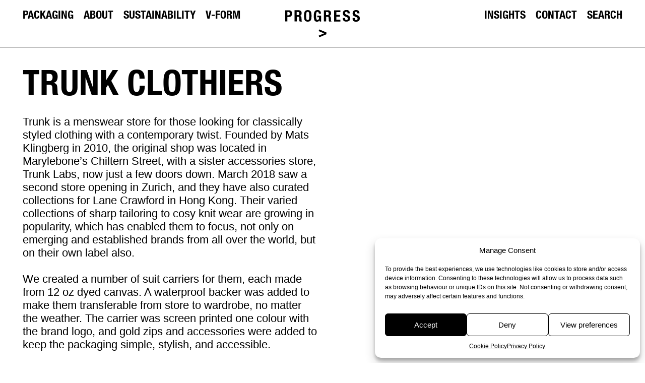

--- FILE ---
content_type: text/html; charset=UTF-8
request_url: https://www.progresspackaging.co.uk/luxury-suit-carrier-production-trunk-clothiers/
body_size: 19524
content:
<!DOCTYPE html>
<html lang="en">
<head>

	<meta charset="UTF-8" />
	<meta name="viewport" content="width=device-width,initial-scale=1">
	<title>Luxury Suit Carrier Production &gt; Progress Packaging</title>
	<link rel="profile" href="http://gmpg.org/xfn/11">
	<link rel="pingback" href="https://www.progresspackaging.co.uk/xmlrpc.php">
	<!--[if lt IE 9]>
		<script src="https://www.progresspackaging.co.uk/wp-content/themes/propkg/js/html5.js"></script>
	<![endif]-->
	
<!-- Search Engine Optimization by Rank Math - https://rankmath.com/ -->
<meta name="description" content="Bespoke Suit Carrier, Retail Packaging, Tailoring, Clothes, Clothing, Independent Retailer, Branded, Personalised, Luxury, Reusable, Eco Friendly..."/>
<meta name="robots" content="follow, index, max-snippet:-1, max-video-preview:-1, max-image-preview:large"/>
<link rel="canonical" href="https://www.progresspackaging.co.uk/luxury-suit-carrier-production-trunk-clothiers/" />
<meta property="og:locale" content="en_GB" />
<meta property="og:type" content="article" />
<meta property="og:title" content="Luxury Suit Carrier Production &gt; Progress Packaging" />
<meta property="og:description" content="Bespoke Suit Carrier, Retail Packaging, Tailoring, Clothes, Clothing, Independent Retailer, Branded, Personalised, Luxury, Reusable, Eco Friendly..." />
<meta property="og:url" content="https://www.progresspackaging.co.uk/luxury-suit-carrier-production-trunk-clothiers/" />
<meta property="og:site_name" content="Progress Packaging" />
<meta property="article:publisher" content="https://www.facebook.com/progresspkg/" />
<meta property="article:tag" content="Bespoke Suit Carrier" />
<meta property="article:tag" content="Branded Suit Carrier" />
<meta property="article:tag" content="Clothes Packaging" />
<meta property="article:tag" content="Clothing Packaging" />
<meta property="article:tag" content="Creative Packaging Production" />
<meta property="article:tag" content="Eco-friendly Packaging" />
<meta property="article:tag" content="Independent Retailer Packaging" />
<meta property="article:tag" content="luxury packaging" />
<meta property="article:tag" content="Luxury Packaging Production" />
<meta property="article:tag" content="Luxury Suit Carrier" />
<meta property="article:tag" content="Packaging Manufacture" />
<meta property="article:tag" content="Personalised Suit Carrier" />
<meta property="article:tag" content="Recyclable Packaging" />
<meta property="article:tag" content="retail packaging" />
<meta property="article:tag" content="Reusable Packaging" />
<meta property="article:tag" content="Suit Packaging" />
<meta property="article:tag" content="Tailoring Packaging" />
<meta property="article:section" content="Uncategorized" />
<meta property="og:updated_time" content="2023-08-23T16:48:50+00:00" />
<meta property="og:image" content="https://www.progresspackaging.co.uk/wp-content/uploads/2018/12/Progress-Packaging-Tailoring-Suit-Carrier-Clothes-Independent-Retail-Branded-Personalised-Luxury-Reusable-Eco-Friendly-Recyclable-Production-101.jpg" />
<meta property="og:image:secure_url" content="https://www.progresspackaging.co.uk/wp-content/uploads/2018/12/Progress-Packaging-Tailoring-Suit-Carrier-Clothes-Independent-Retail-Branded-Personalised-Luxury-Reusable-Eco-Friendly-Recyclable-Production-101.jpg" />
<meta property="og:image:width" content="1500" />
<meta property="og:image:height" content="1000" />
<meta property="og:image:alt" content="Progress Packaging Tailoring Suit Carrier Clothes Independent Retail Branded Personalised Luxury Reusable Eco Friendly Recyclable Production 101" />
<meta property="og:image:type" content="image/jpeg" />
<meta property="article:published_time" content="2018-12-07T11:45:42+00:00" />
<meta property="article:modified_time" content="2023-08-23T16:48:50+00:00" />
<meta name="twitter:card" content="summary_large_image" />
<meta name="twitter:title" content="Luxury Suit Carrier Production &gt; Progress Packaging" />
<meta name="twitter:description" content="Bespoke Suit Carrier, Retail Packaging, Tailoring, Clothes, Clothing, Independent Retailer, Branded, Personalised, Luxury, Reusable, Eco Friendly..." />
<meta name="twitter:site" content="@progresspkg" />
<meta name="twitter:creator" content="@progresspkg" />
<meta name="twitter:image" content="https://www.progresspackaging.co.uk/wp-content/uploads/2018/12/Progress-Packaging-Tailoring-Suit-Carrier-Clothes-Independent-Retail-Branded-Personalised-Luxury-Reusable-Eco-Friendly-Recyclable-Production-101.jpg" />
<meta name="twitter:label1" content="Written by" />
<meta name="twitter:data1" content="James Littlewood" />
<meta name="twitter:label2" content="Time to read" />
<meta name="twitter:data2" content="Less than a minute" />
<script type="application/ld+json" class="rank-math-schema">{"@context":"https://schema.org","@graph":[{"@type":"Organization","@id":"https://www.progresspackaging.co.uk/#organization","name":"Progress Packaging","url":"https://www.progresspackaging.co.uk","sameAs":["https://www.facebook.com/progresspkg/","https://twitter.com/progresspkg","https://www.instagram.com/progresspkg/","https://uk.pinterest.com/progresspkg/"]},{"@type":"WebSite","@id":"https://www.progresspackaging.co.uk/#website","url":"https://www.progresspackaging.co.uk","name":"Progress Packaging","publisher":{"@id":"https://www.progresspackaging.co.uk/#organization"},"inLanguage":"en-GB"},{"@type":"ImageObject","@id":"https://www.progresspackaging.co.uk/wp-content/uploads/2018/12/Progress-Packaging-Tailoring-Suit-Carrier-Clothes-Independent-Retail-Branded-Personalised-Luxury-Reusable-Eco-Friendly-Recyclable-Production-101.jpg","url":"https://www.progresspackaging.co.uk/wp-content/uploads/2018/12/Progress-Packaging-Tailoring-Suit-Carrier-Clothes-Independent-Retail-Branded-Personalised-Luxury-Reusable-Eco-Friendly-Recyclable-Production-101.jpg","width":"1500","height":"1000","caption":"Progress Packaging Tailoring Suit Carrier Clothes Independent Retail Branded Personalised Luxury Reusable Eco Friendly Recyclable Production 101","inLanguage":"en-GB"},{"@type":"BreadcrumbList","@id":"https://www.progresspackaging.co.uk/luxury-suit-carrier-production-trunk-clothiers/#breadcrumb","itemListElement":[{"@type":"ListItem","position":"1","item":{"@id":"https://www.progresspackaging.co.uk","name":"Home"}},{"@type":"ListItem","position":"2","item":{"@id":"https://www.progresspackaging.co.uk/luxury-suit-carrier-production-trunk-clothiers/","name":"Trunk Clothiers"}}]},{"@type":"WebPage","@id":"https://www.progresspackaging.co.uk/luxury-suit-carrier-production-trunk-clothiers/#webpage","url":"https://www.progresspackaging.co.uk/luxury-suit-carrier-production-trunk-clothiers/","name":"Luxury Suit Carrier Production &gt; Progress Packaging","datePublished":"2018-12-07T11:45:42+00:00","dateModified":"2023-08-23T16:48:50+00:00","isPartOf":{"@id":"https://www.progresspackaging.co.uk/#website"},"primaryImageOfPage":{"@id":"https://www.progresspackaging.co.uk/wp-content/uploads/2018/12/Progress-Packaging-Tailoring-Suit-Carrier-Clothes-Independent-Retail-Branded-Personalised-Luxury-Reusable-Eco-Friendly-Recyclable-Production-101.jpg"},"inLanguage":"en-GB","breadcrumb":{"@id":"https://www.progresspackaging.co.uk/luxury-suit-carrier-production-trunk-clothiers/#breadcrumb"}},{"@type":"Person","@id":"https://www.progresspackaging.co.uk/author/james_dp/","name":"James Littlewood","url":"https://www.progresspackaging.co.uk/author/james_dp/","image":{"@type":"ImageObject","@id":"https://secure.gravatar.com/avatar/c54d8bccffcc079975c1a09ff26f64815371451aeb1f6149b2c25d45a1a9e000?s=96&amp;d=mm&amp;r=g","url":"https://secure.gravatar.com/avatar/c54d8bccffcc079975c1a09ff26f64815371451aeb1f6149b2c25d45a1a9e000?s=96&amp;d=mm&amp;r=g","caption":"James Littlewood","inLanguage":"en-GB"},"worksFor":{"@id":"https://www.progresspackaging.co.uk/#organization"}},{"@type":"Article","headline":"Luxury Suit Carrier Production &gt; Progress Packaging","keywords":"Luxury Suit Carrier Production","datePublished":"2018-12-07T11:45:42+00:00","dateModified":"2023-08-23T16:48:50+00:00","author":{"@id":"https://www.progresspackaging.co.uk/author/james_dp/","name":"James Littlewood"},"publisher":{"@id":"https://www.progresspackaging.co.uk/#organization"},"description":"Bespoke Suit Carrier, Retail Packaging, Tailoring, Clothes, Clothing, Independent Retailer, Branded, Personalised, Luxury, Reusable, Eco Friendly...","name":"Luxury Suit Carrier Production &gt; Progress Packaging","@id":"https://www.progresspackaging.co.uk/luxury-suit-carrier-production-trunk-clothiers/#richSnippet","isPartOf":{"@id":"https://www.progresspackaging.co.uk/luxury-suit-carrier-production-trunk-clothiers/#webpage"},"image":{"@id":"https://www.progresspackaging.co.uk/wp-content/uploads/2018/12/Progress-Packaging-Tailoring-Suit-Carrier-Clothes-Independent-Retail-Branded-Personalised-Luxury-Reusable-Eco-Friendly-Recyclable-Production-101.jpg"},"inLanguage":"en-GB","mainEntityOfPage":{"@id":"https://www.progresspackaging.co.uk/luxury-suit-carrier-production-trunk-clothiers/#webpage"}}]}</script>
<!-- /Rank Math WordPress SEO plugin -->

<link rel='dns-prefetch' href='//www.googletagmanager.com' />
<link rel="alternate" title="oEmbed (JSON)" type="application/json+oembed" href="https://www.progresspackaging.co.uk/wp-json/oembed/1.0/embed?url=https%3A%2F%2Fwww.progresspackaging.co.uk%2Fluxury-suit-carrier-production-trunk-clothiers%2F" />
<link rel="alternate" title="oEmbed (XML)" type="text/xml+oembed" href="https://www.progresspackaging.co.uk/wp-json/oembed/1.0/embed?url=https%3A%2F%2Fwww.progresspackaging.co.uk%2Fluxury-suit-carrier-production-trunk-clothiers%2F&#038;format=xml" />
<style id='wp-img-auto-sizes-contain-inline-css' type='text/css'>
img:is([sizes=auto i],[sizes^="auto," i]){contain-intrinsic-size:3000px 1500px}
/*# sourceURL=wp-img-auto-sizes-contain-inline-css */
</style>
<style id='classic-theme-styles-inline-css' type='text/css'>
/*! This file is auto-generated */
.wp-block-button__link{color:#fff;background-color:#32373c;border-radius:9999px;box-shadow:none;text-decoration:none;padding:calc(.667em + 2px) calc(1.333em + 2px);font-size:1.125em}.wp-block-file__button{background:#32373c;color:#fff;text-decoration:none}
/*# sourceURL=/wp-includes/css/classic-themes.min.css */
</style>
<link rel='stylesheet' id='cmplz-general-css' href='https://www.progresspackaging.co.uk/wp-content/plugins/complianz-gdpr-premium/assets/css/cookieblocker.min.css?ver=1761973599' type='text/css' media='all' />
<link rel='stylesheet' id='propkg-style-css' href='https://www.progresspackaging.co.uk/wp-content/themes/propkg/style.min.css?ver=1765362871' type='text/css' media='' />
<link rel='stylesheet' id='swiper-styles-css' href='https://www.progresspackaging.co.uk/wp-content/themes/propkg/css/swiper-bundle.min.css?ver=6.9' type='text/css' media='all' />
<script type="text/javascript" defer src="https://www.progresspackaging.co.uk/wp-includes/js/jquery/jquery.min.js?ver=3.7.1" id="jquery-core-js"></script>
<script type="text/javascript" defer src="https://www.progresspackaging.co.uk/wp-includes/js/jquery/jquery-migrate.min.js?ver=3.4.1" id="jquery-migrate-js"></script>
<script type="text/javascript" id="salesforce_nfpluginsettings-js-extra">
/* <![CDATA[ */
var salesforce_nfpluginsettings = {"clearLogRestUrl":"https://www.progresspackaging.co.uk/wp-json/salesforce-crm/debug-log/delete-all","clearLogButtonId":"nfsalesforcecrm_clear_debug_logger","downloadLogRestUrl":"https://www.progresspackaging.co.uk/wp-json/salesforce-crm/debug-log/get-all","downloadLogButtonId":"nfsalesforcecrm_download_debug_logger"};
//# sourceURL=salesforce_nfpluginsettings-js-extra
/* ]]> */
</script>
<script type="text/javascript" defer src="https://www.progresspackaging.co.uk/wp-content/plugins/ninja-forms-salesforce-crm/assets/js/nfpluginsettings.js?ver=3.3.4" id="salesforce_nfpluginsettings-js"></script>
<script type="text/javascript" defer src="https://www.progresspackaging.co.uk/wp-content/themes/propkg/js/scripts.min.js?ver=1765362414" id="propkg-scripts-js"></script>
<link rel="https://api.w.org/" href="https://www.progresspackaging.co.uk/wp-json/" /><link rel="alternate" title="JSON" type="application/json" href="https://www.progresspackaging.co.uk/wp-json/wp/v2/posts/8929" /><link rel="EditURI" type="application/rsd+xml" title="RSD" href="https://www.progresspackaging.co.uk/xmlrpc.php?rsd" />
<meta name="generator" content="WordPress 6.9" />
<link rel='shortlink' href='https://www.progresspackaging.co.uk/?p=8929' />
<meta name="generator" content="Site Kit by Google 1.168.0" />			<style>.cmplz-hidden {
					display: none !important;
				}</style>
		<script type="text/plain" data-service="hotjar" data-category="marketing">
		(function(h,o,t,j,a,r){
			h.hj=h.hj||function(){(h.hj.q=h.hj.q||[]).push(arguments)};
			h._hjSettings={hjid:6386637,hjsv:5};
			a=o.getElementsByTagName('head')[0];
			r=o.createElement('script');r.async=1;
			r.src=t+h._hjSettings.hjid+j+h._hjSettings.hjsv;
			a.appendChild(r);
		})(window,document,'//static.hotjar.com/c/hotjar-','.js?sv=');
		</script>
		<link rel="icon" href="https://www.progresspackaging.co.uk/wp-content/uploads/2020/01/cropped-Progress_Packaging_1-32x32.png" sizes="32x32" />
<link rel="icon" href="https://www.progresspackaging.co.uk/wp-content/uploads/2020/01/cropped-Progress_Packaging_1-192x192.png" sizes="192x192" />
<link rel="apple-touch-icon" href="https://www.progresspackaging.co.uk/wp-content/uploads/2020/01/cropped-Progress_Packaging_1-180x180.png" />
<meta name="msapplication-TileImage" content="https://www.progresspackaging.co.uk/wp-content/uploads/2020/01/cropped-Progress_Packaging_1-270x270.png" />

<!-- Google tag (gtag.js) -->
<script type="text/plain" data-service="google-analytics" data-category="statistics" async data-cmplz-src="https://www.googletagmanager.com/gtag/js?id=G-ZJGPCEPFN1"></script>
<script>
  window.dataLayer = window.dataLayer || [];
  function gtag(){dataLayer.push(arguments);}
  gtag('js', new Date());

  gtag('config', 'G-ZJGPCEPFN1');
</script>


<meta name="p:domain_verify" content="97aad1e7ea874867d3cc8725065de0e6"/>


	
<style id='global-styles-inline-css' type='text/css'>
:root{--wp--preset--aspect-ratio--square: 1;--wp--preset--aspect-ratio--4-3: 4/3;--wp--preset--aspect-ratio--3-4: 3/4;--wp--preset--aspect-ratio--3-2: 3/2;--wp--preset--aspect-ratio--2-3: 2/3;--wp--preset--aspect-ratio--16-9: 16/9;--wp--preset--aspect-ratio--9-16: 9/16;--wp--preset--color--black: #000000;--wp--preset--color--cyan-bluish-gray: #abb8c3;--wp--preset--color--white: #ffffff;--wp--preset--color--pale-pink: #f78da7;--wp--preset--color--vivid-red: #cf2e2e;--wp--preset--color--luminous-vivid-orange: #ff6900;--wp--preset--color--luminous-vivid-amber: #fcb900;--wp--preset--color--light-green-cyan: #7bdcb5;--wp--preset--color--vivid-green-cyan: #00d084;--wp--preset--color--pale-cyan-blue: #8ed1fc;--wp--preset--color--vivid-cyan-blue: #0693e3;--wp--preset--color--vivid-purple: #9b51e0;--wp--preset--gradient--vivid-cyan-blue-to-vivid-purple: linear-gradient(135deg,rgb(6,147,227) 0%,rgb(155,81,224) 100%);--wp--preset--gradient--light-green-cyan-to-vivid-green-cyan: linear-gradient(135deg,rgb(122,220,180) 0%,rgb(0,208,130) 100%);--wp--preset--gradient--luminous-vivid-amber-to-luminous-vivid-orange: linear-gradient(135deg,rgb(252,185,0) 0%,rgb(255,105,0) 100%);--wp--preset--gradient--luminous-vivid-orange-to-vivid-red: linear-gradient(135deg,rgb(255,105,0) 0%,rgb(207,46,46) 100%);--wp--preset--gradient--very-light-gray-to-cyan-bluish-gray: linear-gradient(135deg,rgb(238,238,238) 0%,rgb(169,184,195) 100%);--wp--preset--gradient--cool-to-warm-spectrum: linear-gradient(135deg,rgb(74,234,220) 0%,rgb(151,120,209) 20%,rgb(207,42,186) 40%,rgb(238,44,130) 60%,rgb(251,105,98) 80%,rgb(254,248,76) 100%);--wp--preset--gradient--blush-light-purple: linear-gradient(135deg,rgb(255,206,236) 0%,rgb(152,150,240) 100%);--wp--preset--gradient--blush-bordeaux: linear-gradient(135deg,rgb(254,205,165) 0%,rgb(254,45,45) 50%,rgb(107,0,62) 100%);--wp--preset--gradient--luminous-dusk: linear-gradient(135deg,rgb(255,203,112) 0%,rgb(199,81,192) 50%,rgb(65,88,208) 100%);--wp--preset--gradient--pale-ocean: linear-gradient(135deg,rgb(255,245,203) 0%,rgb(182,227,212) 50%,rgb(51,167,181) 100%);--wp--preset--gradient--electric-grass: linear-gradient(135deg,rgb(202,248,128) 0%,rgb(113,206,126) 100%);--wp--preset--gradient--midnight: linear-gradient(135deg,rgb(2,3,129) 0%,rgb(40,116,252) 100%);--wp--preset--font-size--small: 13px;--wp--preset--font-size--medium: 20px;--wp--preset--font-size--large: 36px;--wp--preset--font-size--x-large: 42px;--wp--preset--spacing--20: 0.44rem;--wp--preset--spacing--30: 0.67rem;--wp--preset--spacing--40: 1rem;--wp--preset--spacing--50: 1.5rem;--wp--preset--spacing--60: 2.25rem;--wp--preset--spacing--70: 3.38rem;--wp--preset--spacing--80: 5.06rem;--wp--preset--shadow--natural: 6px 6px 9px rgba(0, 0, 0, 0.2);--wp--preset--shadow--deep: 12px 12px 50px rgba(0, 0, 0, 0.4);--wp--preset--shadow--sharp: 6px 6px 0px rgba(0, 0, 0, 0.2);--wp--preset--shadow--outlined: 6px 6px 0px -3px rgb(255, 255, 255), 6px 6px rgb(0, 0, 0);--wp--preset--shadow--crisp: 6px 6px 0px rgb(0, 0, 0);}:where(.is-layout-flex){gap: 0.5em;}:where(.is-layout-grid){gap: 0.5em;}body .is-layout-flex{display: flex;}.is-layout-flex{flex-wrap: wrap;align-items: center;}.is-layout-flex > :is(*, div){margin: 0;}body .is-layout-grid{display: grid;}.is-layout-grid > :is(*, div){margin: 0;}:where(.wp-block-columns.is-layout-flex){gap: 2em;}:where(.wp-block-columns.is-layout-grid){gap: 2em;}:where(.wp-block-post-template.is-layout-flex){gap: 1.25em;}:where(.wp-block-post-template.is-layout-grid){gap: 1.25em;}.has-black-color{color: var(--wp--preset--color--black) !important;}.has-cyan-bluish-gray-color{color: var(--wp--preset--color--cyan-bluish-gray) !important;}.has-white-color{color: var(--wp--preset--color--white) !important;}.has-pale-pink-color{color: var(--wp--preset--color--pale-pink) !important;}.has-vivid-red-color{color: var(--wp--preset--color--vivid-red) !important;}.has-luminous-vivid-orange-color{color: var(--wp--preset--color--luminous-vivid-orange) !important;}.has-luminous-vivid-amber-color{color: var(--wp--preset--color--luminous-vivid-amber) !important;}.has-light-green-cyan-color{color: var(--wp--preset--color--light-green-cyan) !important;}.has-vivid-green-cyan-color{color: var(--wp--preset--color--vivid-green-cyan) !important;}.has-pale-cyan-blue-color{color: var(--wp--preset--color--pale-cyan-blue) !important;}.has-vivid-cyan-blue-color{color: var(--wp--preset--color--vivid-cyan-blue) !important;}.has-vivid-purple-color{color: var(--wp--preset--color--vivid-purple) !important;}.has-black-background-color{background-color: var(--wp--preset--color--black) !important;}.has-cyan-bluish-gray-background-color{background-color: var(--wp--preset--color--cyan-bluish-gray) !important;}.has-white-background-color{background-color: var(--wp--preset--color--white) !important;}.has-pale-pink-background-color{background-color: var(--wp--preset--color--pale-pink) !important;}.has-vivid-red-background-color{background-color: var(--wp--preset--color--vivid-red) !important;}.has-luminous-vivid-orange-background-color{background-color: var(--wp--preset--color--luminous-vivid-orange) !important;}.has-luminous-vivid-amber-background-color{background-color: var(--wp--preset--color--luminous-vivid-amber) !important;}.has-light-green-cyan-background-color{background-color: var(--wp--preset--color--light-green-cyan) !important;}.has-vivid-green-cyan-background-color{background-color: var(--wp--preset--color--vivid-green-cyan) !important;}.has-pale-cyan-blue-background-color{background-color: var(--wp--preset--color--pale-cyan-blue) !important;}.has-vivid-cyan-blue-background-color{background-color: var(--wp--preset--color--vivid-cyan-blue) !important;}.has-vivid-purple-background-color{background-color: var(--wp--preset--color--vivid-purple) !important;}.has-black-border-color{border-color: var(--wp--preset--color--black) !important;}.has-cyan-bluish-gray-border-color{border-color: var(--wp--preset--color--cyan-bluish-gray) !important;}.has-white-border-color{border-color: var(--wp--preset--color--white) !important;}.has-pale-pink-border-color{border-color: var(--wp--preset--color--pale-pink) !important;}.has-vivid-red-border-color{border-color: var(--wp--preset--color--vivid-red) !important;}.has-luminous-vivid-orange-border-color{border-color: var(--wp--preset--color--luminous-vivid-orange) !important;}.has-luminous-vivid-amber-border-color{border-color: var(--wp--preset--color--luminous-vivid-amber) !important;}.has-light-green-cyan-border-color{border-color: var(--wp--preset--color--light-green-cyan) !important;}.has-vivid-green-cyan-border-color{border-color: var(--wp--preset--color--vivid-green-cyan) !important;}.has-pale-cyan-blue-border-color{border-color: var(--wp--preset--color--pale-cyan-blue) !important;}.has-vivid-cyan-blue-border-color{border-color: var(--wp--preset--color--vivid-cyan-blue) !important;}.has-vivid-purple-border-color{border-color: var(--wp--preset--color--vivid-purple) !important;}.has-vivid-cyan-blue-to-vivid-purple-gradient-background{background: var(--wp--preset--gradient--vivid-cyan-blue-to-vivid-purple) !important;}.has-light-green-cyan-to-vivid-green-cyan-gradient-background{background: var(--wp--preset--gradient--light-green-cyan-to-vivid-green-cyan) !important;}.has-luminous-vivid-amber-to-luminous-vivid-orange-gradient-background{background: var(--wp--preset--gradient--luminous-vivid-amber-to-luminous-vivid-orange) !important;}.has-luminous-vivid-orange-to-vivid-red-gradient-background{background: var(--wp--preset--gradient--luminous-vivid-orange-to-vivid-red) !important;}.has-very-light-gray-to-cyan-bluish-gray-gradient-background{background: var(--wp--preset--gradient--very-light-gray-to-cyan-bluish-gray) !important;}.has-cool-to-warm-spectrum-gradient-background{background: var(--wp--preset--gradient--cool-to-warm-spectrum) !important;}.has-blush-light-purple-gradient-background{background: var(--wp--preset--gradient--blush-light-purple) !important;}.has-blush-bordeaux-gradient-background{background: var(--wp--preset--gradient--blush-bordeaux) !important;}.has-luminous-dusk-gradient-background{background: var(--wp--preset--gradient--luminous-dusk) !important;}.has-pale-ocean-gradient-background{background: var(--wp--preset--gradient--pale-ocean) !important;}.has-electric-grass-gradient-background{background: var(--wp--preset--gradient--electric-grass) !important;}.has-midnight-gradient-background{background: var(--wp--preset--gradient--midnight) !important;}.has-small-font-size{font-size: var(--wp--preset--font-size--small) !important;}.has-medium-font-size{font-size: var(--wp--preset--font-size--medium) !important;}.has-large-font-size{font-size: var(--wp--preset--font-size--large) !important;}.has-x-large-font-size{font-size: var(--wp--preset--font-size--x-large) !important;}
/*# sourceURL=global-styles-inline-css */
</style>
<link rel='stylesheet' id='dashicons-css' href='https://www.progresspackaging.co.uk/wp-includes/css/dashicons.min.css?ver=6.9' type='text/css' media='all' />
<link rel='stylesheet' id='nf-display-css' href='https://www.progresspackaging.co.uk/wp-content/plugins/ninja-forms/assets/css/display-opinions-light.css?ver=6.9' type='text/css' media='all' />
<link rel='stylesheet' id='nf-font-awesome-css' href='https://www.progresspackaging.co.uk/wp-content/plugins/ninja-forms/assets/css/font-awesome.min.css?ver=6.9' type='text/css' media='all' />
</head>

<body data-cmplz=1 class="wp-singular post-template-default single single-post postid-8929 single-format-standard wp-theme-propkg"  >

	<header id="masthead" class="" role="banner">
		
		<nav id="site-nav">
						
			<div id="menu" class="menu-container" >
				
		
						
							<div class="menu-primary-menu-container"><ul id="primary-menu" class="menu"><li id="menu-item-14679" class="top-level menu-item menu-item-type-post_type menu-item-object-page menu-item-has-children menu-item-14679"><a href="https://www.progresspackaging.co.uk/packaging/">Packaging</a>
<ul class="sub-menu">
	<li id="menu-item-2035" class="label format menu-item menu-item-type-custom menu-item-object-custom menu-item-has-children menu-item-2035"><a>Packaging Formats</a>
	<ul class="sub-menu">
		<li id="menu-item-13420" class="sub-label menu-item menu-item-type-custom menu-item-object-custom menu-item-has-children menu-item-13420"><a>Boxes:</a>
		<ul class="sub-menu">
			<li id="menu-item-20129" class="menu-item menu-item-type-post_type menu-item-object-page menu-item-20129"><a href="https://www.progresspackaging.co.uk/packaging/v-form-luxury-rigid-boxes/">V-Form</a></li>
			<li id="menu-item-13817" class="menu-item menu-item-type-post_type menu-item-object-page menu-item-13817"><a href="https://www.progresspackaging.co.uk/packaging/rigid-boxes/">Rigid</a></li>
			<li id="menu-item-13797" class="menu-item menu-item-type-post_type menu-item-object-page menu-item-13797"><a href="https://www.progresspackaging.co.uk/packaging/corrugate-boxes/">Corrugate</a></li>
			<li id="menu-item-13796" class="menu-item menu-item-type-post_type menu-item-object-page menu-item-13796"><a href="https://www.progresspackaging.co.uk/packaging/carton-boxes/">Carton</a></li>
			<li id="menu-item-13795" class="menu-item menu-item-type-post_type menu-item-object-page menu-item-13795"><a href="https://www.progresspackaging.co.uk/packaging/wooden-boxes/">Wooden</a></li>
		</ul>
</li>
		<li id="menu-item-13419" class="sub-label menu-item menu-item-type-custom menu-item-object-custom menu-item-has-children menu-item-13419"><a>Bags:</a>
		<ul class="sub-menu">
			<li id="menu-item-387" class="menu-item menu-item-type-post_type menu-item-object-page menu-item-387"><a href="https://www.progresspackaging.co.uk/packaging/carrier-bags/">Carrier</a></li>
			<li id="menu-item-394" class="menu-item menu-item-type-post_type menu-item-object-page menu-item-394"><a href="https://www.progresspackaging.co.uk/packaging/tote-bags/">Tote</a></li>
			<li id="menu-item-13719" class="menu-item menu-item-type-post_type menu-item-object-page menu-item-13719"><a href="https://www.progresspackaging.co.uk/packaging/garment-bags/">Garment</a></li>
			<li id="menu-item-13794" class="menu-item menu-item-type-post_type menu-item-object-page menu-item-13794"><a href="https://www.progresspackaging.co.uk/packaging/mailers/">Mailers</a></li>
		</ul>
</li>
		<li id="menu-item-13421" class="sub-label menu-item menu-item-type-custom menu-item-object-custom menu-item-has-children menu-item-13421"><a>Specialist:</a>
		<ul class="sub-menu">
			<li id="menu-item-2299" class="menu-item menu-item-type-post_type menu-item-object-page menu-item-2299"><a href="https://www.progresspackaging.co.uk/packaging/cases/">Cases</a></li>
			<li id="menu-item-2358" class="menu-item menu-item-type-post_type menu-item-object-page menu-item-2358"><a href="https://www.progresspackaging.co.uk/packaging/card-holders/">Card Holders</a></li>
			<li id="menu-item-10520" class="menu-item menu-item-type-post_type menu-item-object-page menu-item-10520"><a href="https://www.progresspackaging.co.uk/packaging/collections-bags-boxes-manufacture/">Collections</a></li>
			<li id="menu-item-385" class="menu-item menu-item-type-post_type menu-item-object-page menu-item-385"><a href="https://www.progresspackaging.co.uk/packaging/accessories/">Accessories</a></li>
			<li id="menu-item-18734" class="menu-item menu-item-type-post_type menu-item-object-page menu-item-18734"><a href="https://www.progresspackaging.co.uk/packaging/advent-calendars/">Advent Calendars</a></li>
		</ul>
</li>
	</ul>
</li>
	<li id="menu-item-2036" class="label sector menu-item menu-item-type-custom menu-item-object-custom menu-item-has-children menu-item-2036"><a>Packaging Sectors</a>
	<ul class="sub-menu">
		<li id="menu-item-13424" class="sub-label menu-item menu-item-type-custom menu-item-object-custom menu-item-has-children menu-item-13424"><a>Categories:</a>
		<ul class="sub-menu">
			<li id="menu-item-391" class="menu-item menu-item-type-post_type menu-item-object-page menu-item-391"><a href="https://www.progresspackaging.co.uk/packaging/luxury/">Luxury</a></li>
			<li id="menu-item-3754" class="menu-item menu-item-type-post_type menu-item-object-page menu-item-3754"><a href="https://www.progresspackaging.co.uk/packaging/beauty/">Beauty</a></li>
			<li id="menu-item-390" class="menu-item menu-item-type-post_type menu-item-object-page menu-item-390"><a href="https://www.progresspackaging.co.uk/packaging/fashion/">Fashion</a></li>
			<li id="menu-item-1357" class="menu-item menu-item-type-post_type menu-item-object-page menu-item-1357"><a href="https://www.progresspackaging.co.uk/packaging/property/">Property</a></li>
			<li id="menu-item-392" class="menu-item menu-item-type-post_type menu-item-object-page menu-item-392"><a href="https://www.progresspackaging.co.uk/packaging/sports/">Sports</a></li>
			<li id="menu-item-14037" class="menu-item menu-item-type-post_type menu-item-object-page menu-item-14037"><a href="https://www.progresspackaging.co.uk/packaging/hospitality/">Hospitality</a></li>
		</ul>
</li>
		<li id="menu-item-13422" class="sub-label menu-item menu-item-type-custom menu-item-object-custom menu-item-has-children menu-item-13422"><a>Type:</a>
		<ul class="sub-menu">
			<li id="menu-item-9678" class="menu-item menu-item-type-post_type menu-item-object-page menu-item-9678"><a href="https://www.progresspackaging.co.uk/packaging/eco-friendly/">Eco-friendly</a></li>
			<li id="menu-item-393" class="menu-item menu-item-type-post_type menu-item-object-page menu-item-393"><a href="https://www.progresspackaging.co.uk/packaging/retail/">Retail</a></li>
			<li id="menu-item-389" class="menu-item menu-item-type-post_type menu-item-object-page menu-item-389"><a href="https://www.progresspackaging.co.uk/packaging/e-commerce/">E-commerce</a></li>
		</ul>
</li>
		<li id="menu-item-13899" class="sub-label menu-item menu-item-type-custom menu-item-object-custom menu-item-has-children menu-item-13899"><a>Product:</a>
		<ul class="sub-menu">
			<li id="menu-item-13901" class="menu-item menu-item-type-post_type menu-item-object-page menu-item-13901"><a href="https://www.progresspackaging.co.uk/packaging/fragrance/">Fragrance</a></li>
			<li id="menu-item-7748" class="menu-item menu-item-type-post_type menu-item-object-page menu-item-7748"><a href="https://www.progresspackaging.co.uk/packaging/watches/">Watches</a></li>
			<li id="menu-item-388" class="menu-item menu-item-type-post_type menu-item-object-page menu-item-388"><a href="https://www.progresspackaging.co.uk/packaging/drinks/">Drinks</a></li>
			<li id="menu-item-6943" class="menu-item menu-item-type-post_type menu-item-object-page menu-item-6943"><a href="https://www.progresspackaging.co.uk/packaging/jewellery/">Jewellery</a></li>
		</ul>
</li>
	</ul>
</li>
</ul>
</li>
<li id="menu-item-14680" class="top-level menu-item menu-item-type-post_type menu-item-object-page menu-item-has-children menu-item-14680"><a href="https://www.progresspackaging.co.uk/about/">About</a>
<ul class="sub-menu">
	<li id="menu-item-16763" class="Label about menu-item menu-item-type-custom menu-item-object-custom menu-item-has-children menu-item-16763"><a>container</a>
	<ul class="sub-menu">
		<li id="menu-item-16764" class="menu-item menu-item-type-post_type menu-item-object-page menu-item-16764"><a href="https://www.progresspackaging.co.uk/about/why-progress/">Why Progress</a></li>
		<li id="menu-item-16766" class="menu-item menu-item-type-post_type menu-item-object-page menu-item-16766"><a href="https://www.progresspackaging.co.uk/about/our-values/">Our Values</a></li>
	</ul>
</li>
</ul>
</li>
<li id="menu-item-14683" class="top-level menu-item menu-item-type-post_type menu-item-object-page menu-item-14683"><a href="https://www.progresspackaging.co.uk/sustainability/">Sustainability</a></li>
<li id="menu-item-20128" class="no-wrap menu-item menu-item-type-post_type menu-item-object-page menu-item-20128"><a href="https://www.progresspackaging.co.uk/v-form/">V-FORM</a></li>
</ul></div><div class="menu-secondary-menu-container"><ul id="secondary-menu" class="menu"><li id="menu-item-13527" class="menu-item menu-item-type-post_type menu-item-object-page menu-item-13527"><a href="https://www.progresspackaging.co.uk/insights/">Insights</a></li>
<li id="menu-item-13416" class="top-level menu-item menu-item-type-post_type menu-item-object-page menu-item-13416"><a href="https://www.progresspackaging.co.uk/contact/">Contact</a></li>
<li id="menu-item-13908" class="menu-item menu-item-type-post_type menu-item-object-page menu-item-13908"><a href="https://www.progresspackaging.co.uk/search/">Search</a></li>
</ul></div><div class="menu-mob-menu-container"><ul id="mob-menu" class="menu"><li id="menu-item-13472" class="menu-item menu-item-type-post_type menu-item-object-page menu-item-13472"><a href="https://www.progresspackaging.co.uk/packaging/">Packaging</a></li>
<li id="menu-item-13528" class="menu-item menu-item-type-post_type menu-item-object-page menu-item-13528"><a href="https://www.progresspackaging.co.uk/about/">About</a></li>
<li id="menu-item-13877" class="menu-item menu-item-type-post_type menu-item-object-page menu-item-13877"><a href="https://www.progresspackaging.co.uk/sustainability/">Sustainability</a></li>
<li id="menu-item-20134" class="menu-item menu-item-type-post_type menu-item-object-page menu-item-20134"><a href="https://www.progresspackaging.co.uk/v-form/">V-FORM</a></li>
<li id="menu-item-13529" class="menu-item menu-item-type-post_type menu-item-object-page menu-item-13529"><a href="https://www.progresspackaging.co.uk/insights/">Insights</a></li>
<li id="menu-item-13428" class="menu-contact menu-item menu-item-type-post_type menu-item-object-page menu-item-13428"><a href="https://www.progresspackaging.co.uk/contact/">Contact</a></li>
<li id="menu-item-13909" class="menu-search menu-item menu-item-type-post_type menu-item-object-page menu-item-13909"><a href="https://www.progresspackaging.co.uk/search/">Search</a></li>
</ul></div>				
				<div class="site-branding-cont">
					<a href="https://www.progresspackaging.co.uk/" rel="home">
						<div class="site-branding">
							<img src="https://www.progresspackaging.co.uk/wp-content/themes/propkg/img/progresspackaging-black.svg" width="148" height="54"  alt="Progress Packaging">
						</div>
						<div class="pro-arrow">	
								<img src="https://www.progresspackaging.co.uk/wp-content/themes/propkg/img/progresspackaging-black-arrow.svg" width="148" height="15" alt="Progress Packaging">
						</div>
					</a>
				</div>
				
				<div id="toggle" class="btn">
					<div class="bar-t"></div>
					<div class="bar-m-i"></div>
					<div class="bar-m-ii"></div>
					<div class="bar-b"></div>
				</div>
		</div>
				
	
		
	
		</nav>
		




 	</header><!-- end #masthead -->


	
<div id="container">
<div id="primary" class="site-content cf " role="main">
	
		
<article id="post-8929" class="post-8929 post type-post status-publish format-standard has-post-thumbnail hentry category-uncategorized tag-bespoke-suit-carrier tag-branded-suit-carrier tag-clothes-packaging tag-clothing-packaging tag-creative-packaging-production tag-eco-friendly-packaging tag-independent-retailer-packaging tag-luxury-packaging tag-luxury-packaging-production tag-luxury-suit-carrier tag-packaging-manufacture tag-personalised-suit-carrier tag-recyclable-packaging tag-retail-packaging tag-reusable-packaging tag-suit-packaging tag-tailoring-packaging">    

<div class="grid-cont project">
	
	<div class="project-title"><h1>Trunk Clothiers</h1></div>
	
	<div class="project-text">
		<div class="project-info">
				<p>Trunk is a menswear store for those looking for classically styled clothing with a contemporary twist. Founded by Mats Klingberg in 2010, the original shop was located in Marylebone’s Chiltern Street, with a sister accessories store, Trunk Labs, now just a few doors down. March 2018 saw a second store opening in Zurich, and they have also curated collections for Lane Crawford in Hong Kong. Their varied collections of sharp tailoring to cosy knit wear are growing in popularity, which has enabled them to focus, not only on emerging and established brands from all over the world, but on their own label also.</p>
<p>We created a number of suit carriers for them, each made from 12 oz dyed canvas. A waterproof backer was added to make them transferable from store to wardrobe, no matter the weather. The carrier was screen printed one colour with the brand logo, and gold zips and accessories were added to keep the packaging simple, stylish, and accessible.</p>
		</div>
				
		
	</div>
    
    <div class="project-image" id="_1">
				<div class="image-cont"><div class="image-cont"><img width="1500" height="1022" src="https://www.progresspackaging.co.uk/wp-content/uploads/2018/12/Progress-Packaging-Tailoring-Suit-Carrier-Clothes-Independent-Retail-Branded-Personalised-Luxury-Reusable-Eco-Friendly-Recyclable-Manufacturing-5.jpg" class="fade" alt="Progress Packaging Tailoring Suit Carrier Clothes Independent Retail Branded Personalised Luxury Reusable Eco Friendly Recyclable Manufacturing 5" decoding="async" fetchpriority="high" srcset="https://www.progresspackaging.co.uk/wp-content/uploads/2018/12/Progress-Packaging-Tailoring-Suit-Carrier-Clothes-Independent-Retail-Branded-Personalised-Luxury-Reusable-Eco-Friendly-Recyclable-Manufacturing-5.jpg 1500w, https://www.progresspackaging.co.uk/wp-content/uploads/2018/12/Progress-Packaging-Tailoring-Suit-Carrier-Clothes-Independent-Retail-Branded-Personalised-Luxury-Reusable-Eco-Friendly-Recyclable-Manufacturing-5-500x341.jpg 500w, https://www.progresspackaging.co.uk/wp-content/uploads/2018/12/Progress-Packaging-Tailoring-Suit-Carrier-Clothes-Independent-Retail-Branded-Personalised-Luxury-Reusable-Eco-Friendly-Recyclable-Manufacturing-5-1000x681.jpg 1000w, https://www.progresspackaging.co.uk/wp-content/uploads/2018/12/Progress-Packaging-Tailoring-Suit-Carrier-Clothes-Independent-Retail-Branded-Personalised-Luxury-Reusable-Eco-Friendly-Recyclable-Manufacturing-5-768x523.jpg 768w, https://www.progresspackaging.co.uk/wp-content/uploads/2018/12/Progress-Packaging-Tailoring-Suit-Carrier-Clothes-Independent-Retail-Branded-Personalised-Luxury-Reusable-Eco-Friendly-Recyclable-Manufacturing-5-24x16.jpg 24w, https://www.progresspackaging.co.uk/wp-content/uploads/2018/12/Progress-Packaging-Tailoring-Suit-Carrier-Clothes-Independent-Retail-Branded-Personalised-Luxury-Reusable-Eco-Friendly-Recyclable-Manufacturing-5-36x25.jpg 36w, https://www.progresspackaging.co.uk/wp-content/uploads/2018/12/Progress-Packaging-Tailoring-Suit-Carrier-Clothes-Independent-Retail-Branded-Personalised-Luxury-Reusable-Eco-Friendly-Recyclable-Manufacturing-5-48x33.jpg 48w, https://www.progresspackaging.co.uk/wp-content/uploads/2018/12/Progress-Packaging-Tailoring-Suit-Carrier-Clothes-Independent-Retail-Branded-Personalised-Luxury-Reusable-Eco-Friendly-Recyclable-Manufacturing-5-1468x1000.jpg 1468w, https://www.progresspackaging.co.uk/wp-content/uploads/2018/12/Progress-Packaging-Tailoring-Suit-Carrier-Clothes-Independent-Retail-Branded-Personalised-Luxury-Reusable-Eco-Friendly-Recyclable-Manufacturing-5-800x545.jpg 800w, https://www.progresspackaging.co.uk/wp-content/uploads/2018/12/Progress-Packaging-Tailoring-Suit-Carrier-Clothes-Independent-Retail-Branded-Personalised-Luxury-Reusable-Eco-Friendly-Recyclable-Manufacturing-5-1280x872.jpg 1280w, https://www.progresspackaging.co.uk/wp-content/uploads/2018/12/Progress-Packaging-Tailoring-Suit-Carrier-Clothes-Independent-Retail-Branded-Personalised-Luxury-Reusable-Eco-Friendly-Recyclable-Manufacturing-5-1409x960.jpg 1409w, https://www.progresspackaging.co.uk/wp-content/uploads/2018/12/Progress-Packaging-Tailoring-Suit-Carrier-Clothes-Independent-Retail-Branded-Personalised-Luxury-Reusable-Eco-Friendly-Recyclable-Manufacturing-5-1101x750.jpg 1101w, https://www.progresspackaging.co.uk/wp-content/uploads/2018/12/Progress-Packaging-Tailoring-Suit-Carrier-Clothes-Independent-Retail-Branded-Personalised-Luxury-Reusable-Eco-Friendly-Recyclable-Manufacturing-5-977x666.jpg 977w, https://www.progresspackaging.co.uk/wp-content/uploads/2018/12/Progress-Packaging-Tailoring-Suit-Carrier-Clothes-Independent-Retail-Branded-Personalised-Luxury-Reusable-Eco-Friendly-Recyclable-Manufacturing-5-1348x918.jpg 1348w, https://www.progresspackaging.co.uk/wp-content/uploads/2018/12/Progress-Packaging-Tailoring-Suit-Carrier-Clothes-Independent-Retail-Branded-Personalised-Luxury-Reusable-Eco-Friendly-Recyclable-Manufacturing-5-700x477.jpg 700w, https://www.progresspackaging.co.uk/wp-content/uploads/2018/12/Progress-Packaging-Tailoring-Suit-Carrier-Clothes-Independent-Retail-Branded-Personalised-Luxury-Reusable-Eco-Friendly-Recyclable-Manufacturing-5-603x411.jpg 603w, https://www.progresspackaging.co.uk/wp-content/uploads/2018/12/Progress-Packaging-Tailoring-Suit-Carrier-Clothes-Independent-Retail-Branded-Personalised-Luxury-Reusable-Eco-Friendly-Recyclable-Manufacturing-5-443x302.jpg 443w, https://www.progresspackaging.co.uk/wp-content/uploads/2018/12/Progress-Packaging-Tailoring-Suit-Carrier-Clothes-Independent-Retail-Branded-Personalised-Luxury-Reusable-Eco-Friendly-Recyclable-Manufacturing-5-342x233.jpg 342w, https://www.progresspackaging.co.uk/wp-content/uploads/2018/12/Progress-Packaging-Tailoring-Suit-Carrier-Clothes-Independent-Retail-Branded-Personalised-Luxury-Reusable-Eco-Friendly-Recyclable-Manufacturing-5-442x301.jpg 442w, https://www.progresspackaging.co.uk/wp-content/uploads/2018/12/Progress-Packaging-Tailoring-Suit-Carrier-Clothes-Independent-Retail-Branded-Personalised-Luxury-Reusable-Eco-Friendly-Recyclable-Manufacturing-5-320x218.jpg 320w" sizes="(max-width: 1500px) 100vw, 1500px" /></div></div>
			</div><div class="project-image" id="_2">
				<div class="image-cont"><div class="image-cont"><img width="1500" height="1000" src="https://www.progresspackaging.co.uk/wp-content/uploads/2018/12/Progress-Packaging-Tailoring-Suit-Carrier-Clothes-Independent-Retail-Branded-Personalised-Luxury-Reusable-Eco-Friendly-Recyclable-Manufacturing-Trunk-London.jpg" class="fade" alt="Progress Packaging Tailoring Suit Carrier Clothes Independent Retail Branded Personalised Luxury Reusable Eco Friendly Recyclable Manufacturing Trunk London" decoding="async" srcset="https://www.progresspackaging.co.uk/wp-content/uploads/2018/12/Progress-Packaging-Tailoring-Suit-Carrier-Clothes-Independent-Retail-Branded-Personalised-Luxury-Reusable-Eco-Friendly-Recyclable-Manufacturing-Trunk-London.jpg 1500w, https://www.progresspackaging.co.uk/wp-content/uploads/2018/12/Progress-Packaging-Tailoring-Suit-Carrier-Clothes-Independent-Retail-Branded-Personalised-Luxury-Reusable-Eco-Friendly-Recyclable-Manufacturing-Trunk-London-500x333.jpg 500w, https://www.progresspackaging.co.uk/wp-content/uploads/2018/12/Progress-Packaging-Tailoring-Suit-Carrier-Clothes-Independent-Retail-Branded-Personalised-Luxury-Reusable-Eco-Friendly-Recyclable-Manufacturing-Trunk-London-1000x667.jpg 1000w, https://www.progresspackaging.co.uk/wp-content/uploads/2018/12/Progress-Packaging-Tailoring-Suit-Carrier-Clothes-Independent-Retail-Branded-Personalised-Luxury-Reusable-Eco-Friendly-Recyclable-Manufacturing-Trunk-London-768x512.jpg 768w, https://www.progresspackaging.co.uk/wp-content/uploads/2018/12/Progress-Packaging-Tailoring-Suit-Carrier-Clothes-Independent-Retail-Branded-Personalised-Luxury-Reusable-Eco-Friendly-Recyclable-Manufacturing-Trunk-London-24x16.jpg 24w, https://www.progresspackaging.co.uk/wp-content/uploads/2018/12/Progress-Packaging-Tailoring-Suit-Carrier-Clothes-Independent-Retail-Branded-Personalised-Luxury-Reusable-Eco-Friendly-Recyclable-Manufacturing-Trunk-London-36x24.jpg 36w, https://www.progresspackaging.co.uk/wp-content/uploads/2018/12/Progress-Packaging-Tailoring-Suit-Carrier-Clothes-Independent-Retail-Branded-Personalised-Luxury-Reusable-Eco-Friendly-Recyclable-Manufacturing-Trunk-London-48x32.jpg 48w, https://www.progresspackaging.co.uk/wp-content/uploads/2018/12/Progress-Packaging-Tailoring-Suit-Carrier-Clothes-Independent-Retail-Branded-Personalised-Luxury-Reusable-Eco-Friendly-Recyclable-Manufacturing-Trunk-London-800x533.jpg 800w, https://www.progresspackaging.co.uk/wp-content/uploads/2018/12/Progress-Packaging-Tailoring-Suit-Carrier-Clothes-Independent-Retail-Branded-Personalised-Luxury-Reusable-Eco-Friendly-Recyclable-Manufacturing-Trunk-London-1280x853.jpg 1280w, https://www.progresspackaging.co.uk/wp-content/uploads/2018/12/Progress-Packaging-Tailoring-Suit-Carrier-Clothes-Independent-Retail-Branded-Personalised-Luxury-Reusable-Eco-Friendly-Recyclable-Manufacturing-Trunk-London-1440x960.jpg 1440w, https://www.progresspackaging.co.uk/wp-content/uploads/2018/12/Progress-Packaging-Tailoring-Suit-Carrier-Clothes-Independent-Retail-Branded-Personalised-Luxury-Reusable-Eco-Friendly-Recyclable-Manufacturing-Trunk-London-1125x750.jpg 1125w, https://www.progresspackaging.co.uk/wp-content/uploads/2018/12/Progress-Packaging-Tailoring-Suit-Carrier-Clothes-Independent-Retail-Branded-Personalised-Luxury-Reusable-Eco-Friendly-Recyclable-Manufacturing-Trunk-London-999x666.jpg 999w, https://www.progresspackaging.co.uk/wp-content/uploads/2018/12/Progress-Packaging-Tailoring-Suit-Carrier-Clothes-Independent-Retail-Branded-Personalised-Luxury-Reusable-Eco-Friendly-Recyclable-Manufacturing-Trunk-London-1348x899.jpg 1348w, https://www.progresspackaging.co.uk/wp-content/uploads/2018/12/Progress-Packaging-Tailoring-Suit-Carrier-Clothes-Independent-Retail-Branded-Personalised-Luxury-Reusable-Eco-Friendly-Recyclable-Manufacturing-Trunk-London-700x467.jpg 700w, https://www.progresspackaging.co.uk/wp-content/uploads/2018/12/Progress-Packaging-Tailoring-Suit-Carrier-Clothes-Independent-Retail-Branded-Personalised-Luxury-Reusable-Eco-Friendly-Recyclable-Manufacturing-Trunk-London-603x402.jpg 603w, https://www.progresspackaging.co.uk/wp-content/uploads/2018/12/Progress-Packaging-Tailoring-Suit-Carrier-Clothes-Independent-Retail-Branded-Personalised-Luxury-Reusable-Eco-Friendly-Recyclable-Manufacturing-Trunk-London-443x295.jpg 443w, https://www.progresspackaging.co.uk/wp-content/uploads/2018/12/Progress-Packaging-Tailoring-Suit-Carrier-Clothes-Independent-Retail-Branded-Personalised-Luxury-Reusable-Eco-Friendly-Recyclable-Manufacturing-Trunk-London-342x228.jpg 342w, https://www.progresspackaging.co.uk/wp-content/uploads/2018/12/Progress-Packaging-Tailoring-Suit-Carrier-Clothes-Independent-Retail-Branded-Personalised-Luxury-Reusable-Eco-Friendly-Recyclable-Manufacturing-Trunk-London-442x295.jpg 442w, https://www.progresspackaging.co.uk/wp-content/uploads/2018/12/Progress-Packaging-Tailoring-Suit-Carrier-Clothes-Independent-Retail-Branded-Personalised-Luxury-Reusable-Eco-Friendly-Recyclable-Manufacturing-Trunk-London-320x213.jpg 320w" sizes="(max-width: 1500px) 100vw, 1500px" /></div></div>
			</div><div class="project-image" id="_3">
				<div class="image-cont"><div class="image-cont"><img width="1500" height="1000" src="https://www.progresspackaging.co.uk/wp-content/uploads/2018/12/Progress-Packaging-Tailoring-Suit-Carrier-Clothes-Independent-Retail-Branded-Personalised-Luxury-Reusable-Eco-Friendly-Recyclable-Manufacturing-11.jpg" class="fade" alt="Progress Packaging Tailoring Suit Carrier Clothes Independent Retail Branded Personalised Luxury Reusable Eco Friendly Recyclable Manufacturing 11" decoding="async" srcset="https://www.progresspackaging.co.uk/wp-content/uploads/2018/12/Progress-Packaging-Tailoring-Suit-Carrier-Clothes-Independent-Retail-Branded-Personalised-Luxury-Reusable-Eco-Friendly-Recyclable-Manufacturing-11.jpg 1500w, https://www.progresspackaging.co.uk/wp-content/uploads/2018/12/Progress-Packaging-Tailoring-Suit-Carrier-Clothes-Independent-Retail-Branded-Personalised-Luxury-Reusable-Eco-Friendly-Recyclable-Manufacturing-11-500x333.jpg 500w, https://www.progresspackaging.co.uk/wp-content/uploads/2018/12/Progress-Packaging-Tailoring-Suit-Carrier-Clothes-Independent-Retail-Branded-Personalised-Luxury-Reusable-Eco-Friendly-Recyclable-Manufacturing-11-1000x667.jpg 1000w, https://www.progresspackaging.co.uk/wp-content/uploads/2018/12/Progress-Packaging-Tailoring-Suit-Carrier-Clothes-Independent-Retail-Branded-Personalised-Luxury-Reusable-Eco-Friendly-Recyclable-Manufacturing-11-768x512.jpg 768w, https://www.progresspackaging.co.uk/wp-content/uploads/2018/12/Progress-Packaging-Tailoring-Suit-Carrier-Clothes-Independent-Retail-Branded-Personalised-Luxury-Reusable-Eco-Friendly-Recyclable-Manufacturing-11-24x16.jpg 24w, https://www.progresspackaging.co.uk/wp-content/uploads/2018/12/Progress-Packaging-Tailoring-Suit-Carrier-Clothes-Independent-Retail-Branded-Personalised-Luxury-Reusable-Eco-Friendly-Recyclable-Manufacturing-11-36x24.jpg 36w, https://www.progresspackaging.co.uk/wp-content/uploads/2018/12/Progress-Packaging-Tailoring-Suit-Carrier-Clothes-Independent-Retail-Branded-Personalised-Luxury-Reusable-Eco-Friendly-Recyclable-Manufacturing-11-48x32.jpg 48w, https://www.progresspackaging.co.uk/wp-content/uploads/2018/12/Progress-Packaging-Tailoring-Suit-Carrier-Clothes-Independent-Retail-Branded-Personalised-Luxury-Reusable-Eco-Friendly-Recyclable-Manufacturing-11-800x533.jpg 800w, https://www.progresspackaging.co.uk/wp-content/uploads/2018/12/Progress-Packaging-Tailoring-Suit-Carrier-Clothes-Independent-Retail-Branded-Personalised-Luxury-Reusable-Eco-Friendly-Recyclable-Manufacturing-11-1280x853.jpg 1280w, https://www.progresspackaging.co.uk/wp-content/uploads/2018/12/Progress-Packaging-Tailoring-Suit-Carrier-Clothes-Independent-Retail-Branded-Personalised-Luxury-Reusable-Eco-Friendly-Recyclable-Manufacturing-11-1440x960.jpg 1440w, https://www.progresspackaging.co.uk/wp-content/uploads/2018/12/Progress-Packaging-Tailoring-Suit-Carrier-Clothes-Independent-Retail-Branded-Personalised-Luxury-Reusable-Eco-Friendly-Recyclable-Manufacturing-11-1125x750.jpg 1125w, https://www.progresspackaging.co.uk/wp-content/uploads/2018/12/Progress-Packaging-Tailoring-Suit-Carrier-Clothes-Independent-Retail-Branded-Personalised-Luxury-Reusable-Eco-Friendly-Recyclable-Manufacturing-11-999x666.jpg 999w, https://www.progresspackaging.co.uk/wp-content/uploads/2018/12/Progress-Packaging-Tailoring-Suit-Carrier-Clothes-Independent-Retail-Branded-Personalised-Luxury-Reusable-Eco-Friendly-Recyclable-Manufacturing-11-1348x899.jpg 1348w, https://www.progresspackaging.co.uk/wp-content/uploads/2018/12/Progress-Packaging-Tailoring-Suit-Carrier-Clothes-Independent-Retail-Branded-Personalised-Luxury-Reusable-Eco-Friendly-Recyclable-Manufacturing-11-700x467.jpg 700w, https://www.progresspackaging.co.uk/wp-content/uploads/2018/12/Progress-Packaging-Tailoring-Suit-Carrier-Clothes-Independent-Retail-Branded-Personalised-Luxury-Reusable-Eco-Friendly-Recyclable-Manufacturing-11-603x402.jpg 603w, https://www.progresspackaging.co.uk/wp-content/uploads/2018/12/Progress-Packaging-Tailoring-Suit-Carrier-Clothes-Independent-Retail-Branded-Personalised-Luxury-Reusable-Eco-Friendly-Recyclable-Manufacturing-11-443x295.jpg 443w, https://www.progresspackaging.co.uk/wp-content/uploads/2018/12/Progress-Packaging-Tailoring-Suit-Carrier-Clothes-Independent-Retail-Branded-Personalised-Luxury-Reusable-Eco-Friendly-Recyclable-Manufacturing-11-342x228.jpg 342w, https://www.progresspackaging.co.uk/wp-content/uploads/2018/12/Progress-Packaging-Tailoring-Suit-Carrier-Clothes-Independent-Retail-Branded-Personalised-Luxury-Reusable-Eco-Friendly-Recyclable-Manufacturing-11-442x295.jpg 442w, https://www.progresspackaging.co.uk/wp-content/uploads/2018/12/Progress-Packaging-Tailoring-Suit-Carrier-Clothes-Independent-Retail-Branded-Personalised-Luxury-Reusable-Eco-Friendly-Recyclable-Manufacturing-11-320x213.jpg 320w" sizes="(max-width: 1500px) 100vw, 1500px" /></div></div>
			</div><div class="project-image" id="_4">
				<div class="image-cont"><div class="image-cont"><img width="1500" height="1000" src="https://www.progresspackaging.co.uk/wp-content/uploads/2018/12/Progress-Packaging-Tailoring-Suit-Carrier-Clothes-Independent-Retail-Branded-Personalised-Luxury-Reusable-Eco-Friendly-Recyclable-Manufacturing-retail-carrier-Bag.jpg" class="fade" alt="Progress Packaging Tailoring Suit Carrier Clothes Independent Retail Branded Personalised Luxury Reusable Eco Friendly Recyclable Manufacturing Retail Carrier Bag" decoding="async" loading="lazy" srcset="https://www.progresspackaging.co.uk/wp-content/uploads/2018/12/Progress-Packaging-Tailoring-Suit-Carrier-Clothes-Independent-Retail-Branded-Personalised-Luxury-Reusable-Eco-Friendly-Recyclable-Manufacturing-retail-carrier-Bag.jpg 1500w, https://www.progresspackaging.co.uk/wp-content/uploads/2018/12/Progress-Packaging-Tailoring-Suit-Carrier-Clothes-Independent-Retail-Branded-Personalised-Luxury-Reusable-Eco-Friendly-Recyclable-Manufacturing-retail-carrier-Bag-500x333.jpg 500w, https://www.progresspackaging.co.uk/wp-content/uploads/2018/12/Progress-Packaging-Tailoring-Suit-Carrier-Clothes-Independent-Retail-Branded-Personalised-Luxury-Reusable-Eco-Friendly-Recyclable-Manufacturing-retail-carrier-Bag-1000x667.jpg 1000w, https://www.progresspackaging.co.uk/wp-content/uploads/2018/12/Progress-Packaging-Tailoring-Suit-Carrier-Clothes-Independent-Retail-Branded-Personalised-Luxury-Reusable-Eco-Friendly-Recyclable-Manufacturing-retail-carrier-Bag-768x512.jpg 768w, https://www.progresspackaging.co.uk/wp-content/uploads/2018/12/Progress-Packaging-Tailoring-Suit-Carrier-Clothes-Independent-Retail-Branded-Personalised-Luxury-Reusable-Eco-Friendly-Recyclable-Manufacturing-retail-carrier-Bag-24x16.jpg 24w, https://www.progresspackaging.co.uk/wp-content/uploads/2018/12/Progress-Packaging-Tailoring-Suit-Carrier-Clothes-Independent-Retail-Branded-Personalised-Luxury-Reusable-Eco-Friendly-Recyclable-Manufacturing-retail-carrier-Bag-36x24.jpg 36w, https://www.progresspackaging.co.uk/wp-content/uploads/2018/12/Progress-Packaging-Tailoring-Suit-Carrier-Clothes-Independent-Retail-Branded-Personalised-Luxury-Reusable-Eco-Friendly-Recyclable-Manufacturing-retail-carrier-Bag-48x32.jpg 48w, https://www.progresspackaging.co.uk/wp-content/uploads/2018/12/Progress-Packaging-Tailoring-Suit-Carrier-Clothes-Independent-Retail-Branded-Personalised-Luxury-Reusable-Eco-Friendly-Recyclable-Manufacturing-retail-carrier-Bag-800x533.jpg 800w, https://www.progresspackaging.co.uk/wp-content/uploads/2018/12/Progress-Packaging-Tailoring-Suit-Carrier-Clothes-Independent-Retail-Branded-Personalised-Luxury-Reusable-Eco-Friendly-Recyclable-Manufacturing-retail-carrier-Bag-1280x853.jpg 1280w, https://www.progresspackaging.co.uk/wp-content/uploads/2018/12/Progress-Packaging-Tailoring-Suit-Carrier-Clothes-Independent-Retail-Branded-Personalised-Luxury-Reusable-Eco-Friendly-Recyclable-Manufacturing-retail-carrier-Bag-1440x960.jpg 1440w, https://www.progresspackaging.co.uk/wp-content/uploads/2018/12/Progress-Packaging-Tailoring-Suit-Carrier-Clothes-Independent-Retail-Branded-Personalised-Luxury-Reusable-Eco-Friendly-Recyclable-Manufacturing-retail-carrier-Bag-1125x750.jpg 1125w, https://www.progresspackaging.co.uk/wp-content/uploads/2018/12/Progress-Packaging-Tailoring-Suit-Carrier-Clothes-Independent-Retail-Branded-Personalised-Luxury-Reusable-Eco-Friendly-Recyclable-Manufacturing-retail-carrier-Bag-999x666.jpg 999w, https://www.progresspackaging.co.uk/wp-content/uploads/2018/12/Progress-Packaging-Tailoring-Suit-Carrier-Clothes-Independent-Retail-Branded-Personalised-Luxury-Reusable-Eco-Friendly-Recyclable-Manufacturing-retail-carrier-Bag-1348x899.jpg 1348w, https://www.progresspackaging.co.uk/wp-content/uploads/2018/12/Progress-Packaging-Tailoring-Suit-Carrier-Clothes-Independent-Retail-Branded-Personalised-Luxury-Reusable-Eco-Friendly-Recyclable-Manufacturing-retail-carrier-Bag-700x467.jpg 700w, https://www.progresspackaging.co.uk/wp-content/uploads/2018/12/Progress-Packaging-Tailoring-Suit-Carrier-Clothes-Independent-Retail-Branded-Personalised-Luxury-Reusable-Eco-Friendly-Recyclable-Manufacturing-retail-carrier-Bag-603x402.jpg 603w, https://www.progresspackaging.co.uk/wp-content/uploads/2018/12/Progress-Packaging-Tailoring-Suit-Carrier-Clothes-Independent-Retail-Branded-Personalised-Luxury-Reusable-Eco-Friendly-Recyclable-Manufacturing-retail-carrier-Bag-443x295.jpg 443w, https://www.progresspackaging.co.uk/wp-content/uploads/2018/12/Progress-Packaging-Tailoring-Suit-Carrier-Clothes-Independent-Retail-Branded-Personalised-Luxury-Reusable-Eco-Friendly-Recyclable-Manufacturing-retail-carrier-Bag-342x228.jpg 342w, https://www.progresspackaging.co.uk/wp-content/uploads/2018/12/Progress-Packaging-Tailoring-Suit-Carrier-Clothes-Independent-Retail-Branded-Personalised-Luxury-Reusable-Eco-Friendly-Recyclable-Manufacturing-retail-carrier-Bag-442x295.jpg 442w, https://www.progresspackaging.co.uk/wp-content/uploads/2018/12/Progress-Packaging-Tailoring-Suit-Carrier-Clothes-Independent-Retail-Branded-Personalised-Luxury-Reusable-Eco-Friendly-Recyclable-Manufacturing-retail-carrier-Bag-320x213.jpg 320w" sizes="auto, (max-width: 1500px) 100vw, 1500px" /></div></div>
			</div><div class="project-image" id="_5">
				<div class="image-cont"><div class="image-cont"><img width="1500" height="1000" src="https://www.progresspackaging.co.uk/wp-content/uploads/2018/12/Progress-Packaging-Tailoring-Suit-Carrier-Clothes-Independent-Retail-Branded-Personalised-Luxury-Reusable-Eco-Friendly-Recyclable-Manufacturing-retail-carrier.jpg" class="fade" alt="Progress Packaging Tailoring Suit Carrier Clothes Independent Retail Branded Personalised Luxury Reusable Eco Friendly Recyclable Manufacturing Retail Carrier" decoding="async" loading="lazy" srcset="https://www.progresspackaging.co.uk/wp-content/uploads/2018/12/Progress-Packaging-Tailoring-Suit-Carrier-Clothes-Independent-Retail-Branded-Personalised-Luxury-Reusable-Eco-Friendly-Recyclable-Manufacturing-retail-carrier.jpg 1500w, https://www.progresspackaging.co.uk/wp-content/uploads/2018/12/Progress-Packaging-Tailoring-Suit-Carrier-Clothes-Independent-Retail-Branded-Personalised-Luxury-Reusable-Eco-Friendly-Recyclable-Manufacturing-retail-carrier-500x333.jpg 500w, https://www.progresspackaging.co.uk/wp-content/uploads/2018/12/Progress-Packaging-Tailoring-Suit-Carrier-Clothes-Independent-Retail-Branded-Personalised-Luxury-Reusable-Eco-Friendly-Recyclable-Manufacturing-retail-carrier-1000x667.jpg 1000w, https://www.progresspackaging.co.uk/wp-content/uploads/2018/12/Progress-Packaging-Tailoring-Suit-Carrier-Clothes-Independent-Retail-Branded-Personalised-Luxury-Reusable-Eco-Friendly-Recyclable-Manufacturing-retail-carrier-768x512.jpg 768w, https://www.progresspackaging.co.uk/wp-content/uploads/2018/12/Progress-Packaging-Tailoring-Suit-Carrier-Clothes-Independent-Retail-Branded-Personalised-Luxury-Reusable-Eco-Friendly-Recyclable-Manufacturing-retail-carrier-24x16.jpg 24w, https://www.progresspackaging.co.uk/wp-content/uploads/2018/12/Progress-Packaging-Tailoring-Suit-Carrier-Clothes-Independent-Retail-Branded-Personalised-Luxury-Reusable-Eco-Friendly-Recyclable-Manufacturing-retail-carrier-36x24.jpg 36w, https://www.progresspackaging.co.uk/wp-content/uploads/2018/12/Progress-Packaging-Tailoring-Suit-Carrier-Clothes-Independent-Retail-Branded-Personalised-Luxury-Reusable-Eco-Friendly-Recyclable-Manufacturing-retail-carrier-48x32.jpg 48w, https://www.progresspackaging.co.uk/wp-content/uploads/2018/12/Progress-Packaging-Tailoring-Suit-Carrier-Clothes-Independent-Retail-Branded-Personalised-Luxury-Reusable-Eco-Friendly-Recyclable-Manufacturing-retail-carrier-800x533.jpg 800w, https://www.progresspackaging.co.uk/wp-content/uploads/2018/12/Progress-Packaging-Tailoring-Suit-Carrier-Clothes-Independent-Retail-Branded-Personalised-Luxury-Reusable-Eco-Friendly-Recyclable-Manufacturing-retail-carrier-1280x853.jpg 1280w, https://www.progresspackaging.co.uk/wp-content/uploads/2018/12/Progress-Packaging-Tailoring-Suit-Carrier-Clothes-Independent-Retail-Branded-Personalised-Luxury-Reusable-Eco-Friendly-Recyclable-Manufacturing-retail-carrier-1440x960.jpg 1440w, https://www.progresspackaging.co.uk/wp-content/uploads/2018/12/Progress-Packaging-Tailoring-Suit-Carrier-Clothes-Independent-Retail-Branded-Personalised-Luxury-Reusable-Eco-Friendly-Recyclable-Manufacturing-retail-carrier-1125x750.jpg 1125w, https://www.progresspackaging.co.uk/wp-content/uploads/2018/12/Progress-Packaging-Tailoring-Suit-Carrier-Clothes-Independent-Retail-Branded-Personalised-Luxury-Reusable-Eco-Friendly-Recyclable-Manufacturing-retail-carrier-999x666.jpg 999w, https://www.progresspackaging.co.uk/wp-content/uploads/2018/12/Progress-Packaging-Tailoring-Suit-Carrier-Clothes-Independent-Retail-Branded-Personalised-Luxury-Reusable-Eco-Friendly-Recyclable-Manufacturing-retail-carrier-1348x899.jpg 1348w, https://www.progresspackaging.co.uk/wp-content/uploads/2018/12/Progress-Packaging-Tailoring-Suit-Carrier-Clothes-Independent-Retail-Branded-Personalised-Luxury-Reusable-Eco-Friendly-Recyclable-Manufacturing-retail-carrier-700x467.jpg 700w, https://www.progresspackaging.co.uk/wp-content/uploads/2018/12/Progress-Packaging-Tailoring-Suit-Carrier-Clothes-Independent-Retail-Branded-Personalised-Luxury-Reusable-Eco-Friendly-Recyclable-Manufacturing-retail-carrier-603x402.jpg 603w, https://www.progresspackaging.co.uk/wp-content/uploads/2018/12/Progress-Packaging-Tailoring-Suit-Carrier-Clothes-Independent-Retail-Branded-Personalised-Luxury-Reusable-Eco-Friendly-Recyclable-Manufacturing-retail-carrier-443x295.jpg 443w, https://www.progresspackaging.co.uk/wp-content/uploads/2018/12/Progress-Packaging-Tailoring-Suit-Carrier-Clothes-Independent-Retail-Branded-Personalised-Luxury-Reusable-Eco-Friendly-Recyclable-Manufacturing-retail-carrier-342x228.jpg 342w, https://www.progresspackaging.co.uk/wp-content/uploads/2018/12/Progress-Packaging-Tailoring-Suit-Carrier-Clothes-Independent-Retail-Branded-Personalised-Luxury-Reusable-Eco-Friendly-Recyclable-Manufacturing-retail-carrier-442x295.jpg 442w, https://www.progresspackaging.co.uk/wp-content/uploads/2018/12/Progress-Packaging-Tailoring-Suit-Carrier-Clothes-Independent-Retail-Branded-Personalised-Luxury-Reusable-Eco-Friendly-Recyclable-Manufacturing-retail-carrier-320x213.jpg 320w" sizes="auto, (max-width: 1500px) 100vw, 1500px" /></div></div>
			</div><div class="project-colophon">
		<div class="project-detail tags">
			<h6>Explore more</h6>
			<ul>
			<li><a href="/packaging/">Packaging</a></li><li><a href="https://www.progresspackaging.co.uk/packaging/accessories/">Accessories</a></li><li><a href="https://www.progresspackaging.co.uk/packaging/retail/">Retail</a></li><li><a href="https://www.progresspackaging.co.uk/packaging/carrier-bags/">Carrier Bags</a></li>
			</ul>
		</div>

		<div class="project-detail share">
			<h6>SHARE</h6>
			<div class="social-share-links"><a href="https://pinterest.com/pin/create/button/?url=https%3A%2F%2Fwww.progresspackaging.co.uk%2Fluxury-suit-carrier-production-trunk-clothiers%2F&amp;media=h&amp;description=Trunk%20Clothiers" data-pin-custom="true" target="_blank" rel="nofollow"><img src="/wp-content/themes/propkg/img/black_pinterest.svg" class="social-media-icons" width="40" alt="Progress Pinterest"></a> <a href="https://www.facebook.com/sharer/sharer.php?u=https%3A%2F%2Fwww.progresspackaging.co.uk%2Fluxury-suit-carrier-production-trunk-clothiers%2F" target="_blank" rel="nofollow"><img src="/wp-content/themes/propkg/img/black_facebook.svg" class="social-media-icons" width="40" alt="Progress Facebook"></a></a> <a href="https://twitter.com/intent/tweet?text=Trunk%20Clothiers&amp;url=https%3A%2F%2Fwww.progresspackaging.co.uk%2Fluxury-suit-carrier-production-trunk-clothiers%2F" target="_blank" rel="nofollow"><img src="/wp-content/themes/propkg/img/black_twitter.svg" class="social-media-icons" width="40" alt="Progress Twitter"></a>
			</div>
		</div>
		</div>    </div>

</article><!-- end .post-8929 -->



<!-- .entry-content -->

	<div class="grid-cont contact">
		<div class="half-cont">	
		<h2>Let’s Talk<br><div id="textAniContact"></div></h2>
		<h4>If you have a project that you’d like to discuss, please get in touch using this form.</h4>
<h4>If you would like help with your packaging quote please ask our virtual assistant.</h4>
<h4>Alternatively, get in touch directly:<br />
<a class="underline" href="mailto:contact@progresspackaging.co.uk">contact@<wbr />progresspackaging.co.uk</a><br />
<a class="telephone" href="tel:+44-1484-608-600">+44 (0)1484 608 600</a></h4>
		</div>
			
		<div class="half-cont form">
			<noscript class="ninja-forms-noscript-message">
	Notice: JavaScript is required for this content.</noscript>
<div id="nf-form-6-cont" class="nf-form-cont" aria-live="polite" aria-labelledby="nf-form-title-6" aria-describedby="nf-form-errors-6" role="form">

    <div class="nf-loading-spinner"></div>

</div>
        <!-- That data is being printed as a workaround to page builders reordering the order of the scripts loaded-->
        <script>var formDisplay=1;var nfForms=nfForms||[];var form=[];form.id='6';form.settings={"objectType":"Form Setting","editActive":true,"title":"Contact","show_title":0,"allow_public_link":0,"embed_form":"","clear_complete":1,"hide_complete":0,"default_label_pos":"above","wrapper_class":"","element_class":"","form_title_heading_level":"3","key":"","add_submit":0,"currency":"","unique_field_error":"A form with this value has already been submitted.","logged_in":false,"not_logged_in_msg":"","sub_limit_msg":"The form has reached its submission limit.","calculations":[],"formContentData":["html_1684413405115","first_name_1741278938435","lastname_1741278417994","company_1684413420777","phone_1690795423758","email_1684413303267","html_1684413408263","about_project_1684413615570","subscribing_tick_box","submit_1689672458786","submission_page_1723717413960"],"changeEmailErrorMsg":"Invalid email","changeDateErrorMsg":"Please enter a valid date!","confirmFieldErrorMsg":"These fields must match!","fieldNumberNumMinError":"Number Min Error","fieldNumberNumMaxError":"Number Max Error","fieldNumberIncrementBy":"Please increment by ","formErrorsCorrectErrors":"Correct errors","validateRequiredField":"Required","honeypotHoneypotError":"Honeypot Error","fieldsMarkedRequired":"Required","drawerDisabled":false,"objectDomain":"display","ninjaForms":"Ninja Forms","fieldTextareaRTEInsertLink":"Insert Link","fieldTextareaRTEInsertMedia":"Insert Media","fieldTextareaRTESelectAFile":"Select a file","formHoneypot":"If you are a human seeing this field, please leave it empty.","fileUploadOldCodeFileUploadInProgress":"File Upload in Progress.","fileUploadOldCodeFileUpload":"FILE UPLOAD","currencySymbol":"&pound;","thousands_sep":",","decimal_point":".","siteLocale":"en_GB","dateFormat":"d\/m\/Y","startOfWeek":"1","of":"of","previousMonth":"Previous Month","nextMonth":"Next Month","months":["January","February","March","April","May","June","July","August","September","October","November","December"],"monthsShort":["Jan","Feb","Mar","Apr","May","Jun","Jul","Aug","Sep","Oct","Nov","Dec"],"weekdays":["Sunday","Monday","Tuesday","Wednesday","Thursday","Friday","Saturday"],"weekdaysShort":["Sun","Mon","Tue","Wed","Thu","Fri","Sat"],"weekdaysMin":["Su","Mo","Tu","We","Th","Fr","Sa"],"recaptchaConsentMissing":"reCaptcha validation couldn&#039;t load.","recaptchaMissingCookie":"reCaptcha v3 validation couldn&#039;t load the cookie needed to submit the form.","recaptchaConsentEvent":"Accept reCaptcha cookies before sending the form.","currency_symbol":"","beforeForm":"","beforeFields":"","afterFields":"","afterForm":""};form.fields=[{"objectType":"Field","objectDomain":"fields","editActive":false,"order":1,"idAttribute":"id","label":"HTML","type":"html","default":"<h5 class=\"subhead-i\">Your details<\/h5>","container_class":"form-full title","element_class":"","key":"html_1684413405115","drawerDisabled":false,"admin_label":"","id":61,"beforeField":"","afterField":"","value":"<h5 class=\"subhead-i\">Your details<\/h5>","label_pos":"above","parentType":"html","element_templates":["html","input"],"old_classname":"","wrap_template":"wrap"},{"objectType":"Field","objectDomain":"fields","editActive":false,"order":2,"idAttribute":"id","type":"textbox","label":"First Name","key":"first_name_1741278938435","label_pos":"above","required":1,"default":"","placeholder":"First name","container_class":"form-quarter","element_class":"","input_limit":"","input_limit_type":"characters","input_limit_msg":"Character(s) left","manual_key":false,"admin_label":"","help_text":"","mask":"","custom_mask":"","custom_name_attribute":"","personally_identifiable":1,"value":"","drawerDisabled":false,"id":62,"beforeField":"","afterField":"","parentType":"textbox","element_templates":["textbox","input"],"old_classname":"","wrap_template":"wrap"},{"objectType":"Field","objectDomain":"fields","editActive":false,"order":3,"idAttribute":"id","type":"lastname","label":"Last Name","key":"lastname_1741278417994","label_pos":"above","required":1,"default":"","placeholder":"Last name","container_class":"form-quarter","element_class":"","admin_label":"","help_text":"","custom_name_attribute":"lname","personally_identifiable":1,"value":"","drawerDisabled":false,"id":122,"beforeField":"","afterField":"","parentType":"lastname","element_templates":["lastname","input"],"old_classname":"","wrap_template":"wrap"},{"objectType":"Field","objectDomain":"fields","editActive":false,"order":4,"idAttribute":"id","label":"Company","type":"textbox","key":"company_1684413420777","label_pos":"above","required":1,"default":"","placeholder":"Company","container_class":"form-half","element_class":"","input_limit":"","input_limit_type":"characters","input_limit_msg":"Character(s) left","manual_key":false,"admin_label":"","help_text":"","mask":"","custom_mask":"","custom_name_attribute":"","personally_identifiable":1,"value":"","id":63,"beforeField":"","afterField":"","parentType":"textbox","element_templates":["textbox","input"],"old_classname":"","wrap_template":"wrap"},{"objectType":"Field","objectDomain":"fields","editActive":false,"order":5,"idAttribute":"id","type":"phone","label":"Phone","key":"phone_1690795423758","label_pos":"above","required":1,"default":"","placeholder":"Phone","container_class":"form-half","element_class":"","input_limit":"","input_limit_type":"characters","input_limit_msg":"Character(s) left","manual_key":false,"admin_label":"","help_text":"","mask":"","custom_mask":"","custom_name_attribute":"phone","personally_identifiable":1,"value":"","drawerDisabled":false,"id":64,"beforeField":"","afterField":"","parentType":"textbox","element_templates":["tel","textbox","input"],"old_classname":"","wrap_template":"wrap"},{"objectType":"Field","objectDomain":"fields","editActive":false,"order":6,"idAttribute":"id","type":"email","label":"Email","key":"email_1684413303267","label_pos":"above","required":1,"default":"","placeholder":"Email","container_class":"form-half","element_class":"","admin_label":"","help_text":"","custom_name_attribute":"email","personally_identifiable":1,"value":"","drawerDisabled":false,"id":65,"beforeField":"","afterField":"","parentType":"email","element_templates":["email","input"],"old_classname":"","wrap_template":"wrap"},{"objectType":"Field","objectDomain":"fields","editActive":false,"order":7,"idAttribute":"id","label":"HTML","type":"html","default":"<h5 class=\"subhead-ii\">About your project<\/h5>","container_class":"form-full title","element_class":"","key":"html_1684413408263","drawerDisabled":false,"admin_label":"","id":66,"beforeField":"","afterField":"","value":"<h5 class=\"subhead-ii\">About your project<\/h5>","label_pos":"above","parentType":"html","element_templates":["html","input"],"old_classname":"","wrap_template":"wrap"},{"objectType":"Field","objectDomain":"fields","editActive":false,"order":8,"idAttribute":"id","type":"textarea","label":"About project","key":"about_project_1684413615570","label_pos":"above","required":1,"default":"","placeholder":"Please supply format, material, size, etc. If you have a brief\/visuals please include a download link (WeTransfer\/Dropbox) in your message.","container_class":"form-full message-area","element_class":"","input_limit":"","input_limit_type":"characters","input_limit_msg":"Character(s) left","manual_key":false,"admin_label":"","help_text":"","textarea_rte":"","disable_rte_mobile":"","textarea_media":"","value":"","drawerDisabled":false,"id":67,"beforeField":"","afterField":"","parentType":"textarea","element_templates":["textarea","input"],"old_classname":"","wrap_template":"wrap"},{"objectType":"Field","objectDomain":"fields","editActive":false,"order":9,"idAttribute":"id","type":"checkbox","label":" By submitting this form, you agree to contact from Progress Packaging in relation to this enquiry.  By clicking this box you agree to receiving info from Progress Packaging and our affiliated companies. For further details see our <a href=\"\/privacy\" class=\"underline\">Privacy Policy<\/a>.","key":"subscribing_tick_box","label_pos":"right","required":0,"container_class":"form-tnc form-half","element_class":"","manual_key":true,"admin_label":"","help_text":"","desc_text":"","default_value":"unchecked","checked_value":"Checked","unchecked_value":"Unchecked","checked_calc_value":"","unchecked_calc_value":"","drawerDisabled":false,"id":70,"beforeField":"","afterField":"","value":"","parentType":"checkbox","element_templates":["checkbox","input"],"old_classname":"","wrap_template":"wrap"},{"objectType":"Field","objectDomain":"fields","editActive":false,"order":10,"idAttribute":"id","type":"submit","label":"Submit","processing_label":"Processing","container_class":"form-full form-half","element_class":"","key":"submit_1689672458786","drawerDisabled":false,"admin_label":"","id":71,"beforeField":"","afterField":"","value":"","label_pos":"above","parentType":"textbox","element_templates":["submit","button","input"],"old_classname":"","wrap_template":"wrap-no-label"},{"objectType":"Field","objectDomain":"fields","editActive":false,"order":11,"idAttribute":"id","type":"hidden","label":"Submission Page","key":"submission_page_1723717413960","default":"{wp:post_url}","admin_label":"","drawerDisabled":false,"manual_key":true,"id":84,"beforeField":"","afterField":"","value":"https:\/\/www.progresspackaging.co.uk\/luxury-suit-carrier-production-trunk-clothiers\/","label_pos":"above","parentType":"hidden","element_templates":["hidden","input"],"old_classname":"","wrap_template":"wrap-no-label"}];nfForms.push(form);</script>
        		</div>
	</div>





	</div><!-- end #primary -->

<div id="bot-lets-chat" class="hidden">

		<div class="chat-mesg type-on-mesg">
			👋 Hi, need a production quote, or help with your custom packaging?<br><br>
			💬 Tell us more about your <div id="chat-type-on"></div>
 		 </div>


 
	<div class="chat-close">
		<div class="chat-bar-1"></div>
		<div class="chat-bar-2"></div>
	</div>
</div>
 
	<footer id="colophon" >  
		
		<div class="colophon-col two-row">
			<h6>Legal</h6>
			<div class="menu-privacy-menu-container"><ul id="privacy-menu" class="menu"><li id="menu-item-14733" class="menu-item menu-item-type-post_type menu-item-object-page menu-item-privacy-policy menu-item-14733"><a rel="privacy-policy" href="https://www.progresspackaging.co.uk/privacy-policy/">Privacy Policy</a></li>
<li id="menu-item-14735" class="menu-item menu-item-type-post_type menu-item-object-page menu-item-14735"><a href="https://www.progresspackaging.co.uk/data-protection-principles-policy/">Data Protection Policy</a></li>
<li id="menu-item-19335" class="menu-item menu-item-type-custom menu-item-object-custom menu-item-19335"><a href="https://www.progresspackaging.co.uk/cookie-policy/?cmplz_region_redirect=true">Cookie Policy</a></li>
<li id="menu-item-14732" class="menu-item menu-item-type-post_type menu-item-object-page menu-item-14732"><a href="https://www.progresspackaging.co.uk/code-of-ethics-and-professional-conduct-policy/">Code of Ethics</a></li>
<li id="menu-item-14738" class="menu-item menu-item-type-post_type menu-item-object-page menu-item-14738"><a href="https://www.progresspackaging.co.uk/human-rights-policy/">Human Rights Policy</a></li>
<li id="menu-item-14734" class="menu-item menu-item-type-post_type menu-item-object-page menu-item-14734"><a href="https://www.progresspackaging.co.uk/modern-slavery-policy/">Modern Slavery Policy</a></li>
<li id="menu-item-14731" class="menu-item menu-item-type-post_type menu-item-object-page menu-item-14731"><a href="https://www.progresspackaging.co.uk/conditions-of-sale-and-supply/">Conditions of Sale and Supply</a></li>
</ul></div>		</div>
		
		<div class="colophon-col two-row">
			<h6>Contact</h6>
			<p>Progress Packaging<br> 
			The Mill, 150 Penistone Road, Huddersfield HD8 8JQ.<br>United Kingdom</p>
			<p><a class="telephone" href="tel:+44-1484-608-600">+44 (0)1484 608 600</a><br>
			<a href="mailto:contact@progresspackaging.co.uk">contact@<wbr>progresspackaging.co.uk</a></p>
		</div>

		<div class="colophon-col one-row social">
			<h6>Follow</h6> 
				<div class="social-media-links"> 
					<div class="sm-icon">	
						<a href="https://www.instagram.com/progresspkg/" target="_blank"><img src="/wp-content/themes/propkg/img/white_instagram.svg" class="social-media-icons" width="40" height="40" alt="Instagram" ></a>
					</div>
					<div class="sm-icon">  
						<a href="https://www.pinterest.co.uk/progresspkg/boards/" target="_blank"><img src="/wp-content/themes/propkg/img/white_pinterest.svg" class="social-media-icons" width="40" height="40" alt="Pinterest"></a>
					</div>
					<div class="sm-icon">
						<a href="https://twitter.com/progresspkg" target="_blank"><img src="/wp-content/themes/propkg/img/white_twitter.svg" class="social-media-icons" width="40" height="40" alt="Twitter"></a>
					</div>
					<div class="sm-icon">   
						<a href="https://www.facebook.com/progresspkg/" target="_blank"><img src="/wp-content/themes/propkg/img/white_facebook.svg" class="social-media-icons" width="40" height="40" alt="Facebook"></a>
					</div>
					<div class="sm-icon">	
						<a href="https://www.linkedin.com/company/progress-packaging-limited" target="_blank"><img src="/wp-content/themes/propkg/img/white_linkedin.svg" class="social-media-icons" width="40" height="40"alt="Linkedin"></a>
					</div>
					<div class="sm-icon">	
						<a href="https://www.behance.net/progresspkg" target="_blank"><img src="/wp-content/themes/propkg/img/white_behance.svg" class="social-media-icons" width="40" height="40" alt="Behnace"></a>
					</div>
				</div>
		</div>
		
		<div class="colophon-col one-row">
			<h6>Subscribe</h6>
			<p>Find out more about latest projects, insights and news by subscribing to our email updates.</p>
			<div class="button white">
				<a href="/contact/#subscribe">SIGN UP</a>
			</div>	
		</div>

		<div class="colophon-col accreditations">
			<h6>Accreditations</h6>
			<p>FSC® certified products are available upon request.</p>
			<div class="accred-logo-grid row">
				<div class="accred-logo"> <img src="/wp-content/themes/propkg/img/b-corp.svg" width="69" height="115" alt="B Corp" loading="lazy"></div>
				<div class="accred-logo"> <img src="/wp-content/themes/propkg/img/carbon_neutral_organisation.svg"  width="138" height="80" alt="Carbon Neautral" loading="lazy"></div>
				<div class="accred-logo"> <img src="/wp-content/themes/propkg/img/FSC.svg"  width="80" height="115" alt="FSC" loading="lazy"></div>
				<div class="accred-logo"> <img src="/wp-content/themes/propkg/img/sedex.svg"  width="138" height="37" alt="Sedex" loading="lazy"></div>
				<div class="accred-logo"> <img src="/wp-content/themes/propkg/img/ISO9001.jpg" width="115" height="115" alt="ISO9001" loading="lazy"></div>
				<div class="accred-logo"> <img src="/wp-content/themes/propkg/img/we-are-a-living-wage-employer.svg" width="130" height="103px" alt="Living Wage Employer" loading="lazy"></div>
				<div class="accred-logo"> <img src="/wp-content/themes/propkg/img/walpole.svg" width="168" height="48px" alt="Walpol" loading="lazy"></div>
				<div class="accred-logo"> <img src="/wp-content/themes/propkg/img/b-beauty.svg" width="168" height="66px" alt="B Beauty" loading="lazy"></div>
				<div class="accred-logo"> <img src="/wp-content/themes/propkg/img/FWC-Badge.png" width="108" height="115px" alt="West Yorkshire Fair Work Charter" loading="lazy"></div>
			</div>
			
		</div>
		
		<div class="colophon-col copyright">
			<p>© 2025 Progress Packaging Ltd.<br>
			<span class="credit-mob">Site by <a href="https://www.designproject.co.uk" target="blank" class="underline">Design Project</a></span></p>	
		</div>
			
		<div class="colophon-col credit">
			<p>Site by <a href="https://www.designproject.co.uk" target="blank" class="underline">Design Project</a></p>	
		</div>
			


	</footer><!-- end #colophon -->

</div><!-- end #container -->

<script type="speculationrules">
{"prefetch":[{"source":"document","where":{"and":[{"href_matches":"/*"},{"not":{"href_matches":["/wp-*.php","/wp-admin/*","/wp-content/uploads/*","/wp-content/*","/wp-content/plugins/*","/wp-content/themes/propkg/*","/*\\?(.+)"]}},{"not":{"selector_matches":"a[rel~=\"nofollow\"]"}},{"not":{"selector_matches":".no-prefetch, .no-prefetch a"}}]},"eagerness":"conservative"}]}
</script>

<!-- Consent Management powered by Complianz | GDPR/CCPA Cookie Consent https://wordpress.org/plugins/complianz-gdpr -->
<div id="cmplz-cookiebanner-container"><div class="cmplz-cookiebanner cmplz-hidden banner-1 banner-a optin cmplz-bottom-right cmplz-categories-type-view-preferences" aria-modal="true" data-nosnippet="true" role="dialog" aria-live="polite" aria-labelledby="cmplz-header-1-optin" aria-describedby="cmplz-message-1-optin">
	<div class="cmplz-header">
		<div class="cmplz-logo"></div>
		<div class="cmplz-title" id="cmplz-header-1-optin">Manage Consent</div>
		<div class="cmplz-close" tabindex="0" role="button" aria-label="close-dialog">
			<svg aria-hidden="true" focusable="false" data-prefix="fas" data-icon="times" class="svg-inline--fa fa-times fa-w-11" role="img" xmlns="http://www.w3.org/2000/svg" viewBox="0 0 352 512"><path fill="currentColor" d="M242.72 256l100.07-100.07c12.28-12.28 12.28-32.19 0-44.48l-22.24-22.24c-12.28-12.28-32.19-12.28-44.48 0L176 189.28 75.93 89.21c-12.28-12.28-32.19-12.28-44.48 0L9.21 111.45c-12.28 12.28-12.28 32.19 0 44.48L109.28 256 9.21 356.07c-12.28 12.28-12.28 32.19 0 44.48l22.24 22.24c12.28 12.28 32.2 12.28 44.48 0L176 322.72l100.07 100.07c12.28 12.28 32.2 12.28 44.48 0l22.24-22.24c12.28-12.28 12.28-32.19 0-44.48L242.72 256z"></path></svg>
		</div>
	</div>

	<div class="cmplz-divider cmplz-divider-header"></div>
	<div class="cmplz-body">
		<div class="cmplz-message" id="cmplz-message-1-optin">To provide the best experiences, we use technologies like cookies to store and/or access device information. Consenting to these technologies will allow us to process data such as browsing behaviour or unique IDs on this site. Not consenting or withdrawing consent, may adversely affect certain features and functions.</div>
		<!-- categories start -->
		<div class="cmplz-categories">
			<details class="cmplz-category cmplz-functional" >
				<summary>
						<span class="cmplz-category-header">
							<span class="cmplz-category-title">Functional</span>
							<span class='cmplz-always-active'>
								<span class="cmplz-banner-checkbox">
									<input type="checkbox"
										   id="cmplz-functional-optin"
										   data-category="cmplz_functional"
										   class="cmplz-consent-checkbox cmplz-functional"
										   size="40"
										   value="1"/>
									<label class="cmplz-label" for="cmplz-functional-optin"><span class="screen-reader-text">Functional</span></label>
								</span>
								Always active							</span>
							<span class="cmplz-icon cmplz-open">
								<svg xmlns="http://www.w3.org/2000/svg" viewBox="0 0 448 512"  height="18" ><path d="M224 416c-8.188 0-16.38-3.125-22.62-9.375l-192-192c-12.5-12.5-12.5-32.75 0-45.25s32.75-12.5 45.25 0L224 338.8l169.4-169.4c12.5-12.5 32.75-12.5 45.25 0s12.5 32.75 0 45.25l-192 192C240.4 412.9 232.2 416 224 416z"/></svg>
							</span>
						</span>
				</summary>
				<div class="cmplz-description">
					<span class="cmplz-description-functional">The technical storage or access is strictly necessary for the legitimate purpose of enabling the use of a specific service explicitly requested by the subscriber or user, or for the sole purpose of carrying out the transmission of a communication over an electronic communications network.</span>
				</div>
			</details>

			<details class="cmplz-category cmplz-preferences" >
				<summary>
						<span class="cmplz-category-header">
							<span class="cmplz-category-title">Preferences</span>
							<span class="cmplz-banner-checkbox">
								<input type="checkbox"
									   id="cmplz-preferences-optin"
									   data-category="cmplz_preferences"
									   class="cmplz-consent-checkbox cmplz-preferences"
									   size="40"
									   value="1"/>
								<label class="cmplz-label" for="cmplz-preferences-optin"><span class="screen-reader-text">Preferences</span></label>
							</span>
							<span class="cmplz-icon cmplz-open">
								<svg xmlns="http://www.w3.org/2000/svg" viewBox="0 0 448 512"  height="18" ><path d="M224 416c-8.188 0-16.38-3.125-22.62-9.375l-192-192c-12.5-12.5-12.5-32.75 0-45.25s32.75-12.5 45.25 0L224 338.8l169.4-169.4c12.5-12.5 32.75-12.5 45.25 0s12.5 32.75 0 45.25l-192 192C240.4 412.9 232.2 416 224 416z"/></svg>
							</span>
						</span>
				</summary>
				<div class="cmplz-description">
					<span class="cmplz-description-preferences">The technical storage or access is necessary for the legitimate purpose of storing preferences that are not requested by the subscriber or user.</span>
				</div>
			</details>

			<details class="cmplz-category cmplz-statistics" >
				<summary>
						<span class="cmplz-category-header">
							<span class="cmplz-category-title">Statistics</span>
							<span class="cmplz-banner-checkbox">
								<input type="checkbox"
									   id="cmplz-statistics-optin"
									   data-category="cmplz_statistics"
									   class="cmplz-consent-checkbox cmplz-statistics"
									   size="40"
									   value="1"/>
								<label class="cmplz-label" for="cmplz-statistics-optin"><span class="screen-reader-text">Statistics</span></label>
							</span>
							<span class="cmplz-icon cmplz-open">
								<svg xmlns="http://www.w3.org/2000/svg" viewBox="0 0 448 512"  height="18" ><path d="M224 416c-8.188 0-16.38-3.125-22.62-9.375l-192-192c-12.5-12.5-12.5-32.75 0-45.25s32.75-12.5 45.25 0L224 338.8l169.4-169.4c12.5-12.5 32.75-12.5 45.25 0s12.5 32.75 0 45.25l-192 192C240.4 412.9 232.2 416 224 416z"/></svg>
							</span>
						</span>
				</summary>
				<div class="cmplz-description">
					<span class="cmplz-description-statistics">The technical storage or access that is used exclusively for statistical purposes.</span>
					<span class="cmplz-description-statistics-anonymous">The technical storage or access that is used exclusively for anonymous statistical purposes. Without a subpoena, voluntary compliance on the part of your Internet Service Provider, or additional records from a third party, information stored or retrieved for this purpose alone cannot usually be used to identify you.</span>
				</div>
			</details>
			<details class="cmplz-category cmplz-marketing" >
				<summary>
						<span class="cmplz-category-header">
							<span class="cmplz-category-title">Marketing</span>
							<span class="cmplz-banner-checkbox">
								<input type="checkbox"
									   id="cmplz-marketing-optin"
									   data-category="cmplz_marketing"
									   class="cmplz-consent-checkbox cmplz-marketing"
									   size="40"
									   value="1"/>
								<label class="cmplz-label" for="cmplz-marketing-optin"><span class="screen-reader-text">Marketing</span></label>
							</span>
							<span class="cmplz-icon cmplz-open">
								<svg xmlns="http://www.w3.org/2000/svg" viewBox="0 0 448 512"  height="18" ><path d="M224 416c-8.188 0-16.38-3.125-22.62-9.375l-192-192c-12.5-12.5-12.5-32.75 0-45.25s32.75-12.5 45.25 0L224 338.8l169.4-169.4c12.5-12.5 32.75-12.5 45.25 0s12.5 32.75 0 45.25l-192 192C240.4 412.9 232.2 416 224 416z"/></svg>
							</span>
						</span>
				</summary>
				<div class="cmplz-description">
					<span class="cmplz-description-marketing">The technical storage or access is required to create user profiles to send advertising, or to track the user on a website or across several websites for similar marketing purposes.</span>
				</div>
			</details>
		</div><!-- categories end -->
			</div>

	<div class="cmplz-links cmplz-information">
		<ul>
			<li><a class="cmplz-link cmplz-manage-options cookie-statement" href="#" data-relative_url="#cmplz-manage-consent-container">Manage options</a></li>
			<li><a class="cmplz-link cmplz-manage-third-parties cookie-statement" href="#" data-relative_url="#cmplz-cookies-overview">Manage services</a></li>
			<li><a class="cmplz-link cmplz-manage-vendors tcf cookie-statement" href="#" data-relative_url="#cmplz-tcf-wrapper">Manage {vendor_count} vendors</a></li>
			<li><a class="cmplz-link cmplz-external cmplz-read-more-purposes tcf" target="_blank" rel="noopener noreferrer nofollow" href="https://cookiedatabase.org/tcf/purposes/" aria-label="Read more about TCF purposes on Cookie Database">Read more about these purposes</a></li>
		</ul>
			</div>

	<div class="cmplz-divider cmplz-footer"></div>

	<div class="cmplz-buttons">
		<button class="cmplz-btn cmplz-accept">Accept</button>
		<button class="cmplz-btn cmplz-deny">Deny</button>
		<button class="cmplz-btn cmplz-view-preferences">View preferences</button>
		<button class="cmplz-btn cmplz-save-preferences">Save preferences</button>
		<a class="cmplz-btn cmplz-manage-options tcf cookie-statement" href="#" data-relative_url="#cmplz-manage-consent-container">View preferences</a>
			</div>

	
	<div class="cmplz-documents cmplz-links">
		<ul>
			<li><a class="cmplz-link cookie-statement" href="#" data-relative_url="">{title}</a></li>
			<li><a class="cmplz-link privacy-statement" href="#" data-relative_url="">{title}</a></li>
			<li><a class="cmplz-link impressum" href="#" data-relative_url="">{title}</a></li>
		</ul>
			</div>
</div>
</div>
					<div id="cmplz-manage-consent" data-nosnippet="true"><button class="cmplz-btn cmplz-hidden cmplz-manage-consent manage-consent-1">Manage consent</button>

</div><script type="text/javascript" defer src="https://www.progresspackaging.co.uk/wp-content/themes/propkg/js/swiper-bundle.min.js?ver=6.9" id="swiper-js-js"></script>
<script type="text/javascript" defer src="https://www.progresspackaging.co.uk/wp-content/themes/propkg/js/swiper-init.min.js?ver=6.9" id="swiper-init-js-js"></script>
<script type="text/javascript" id="cmplz-cookiebanner-js-extra">
/* <![CDATA[ */
var complianz = {"prefix":"cmplz_","user_banner_id":"1","set_cookies":[],"block_ajax_content":"0","banner_version":"40","version":"7.5.6.1","store_consent":"","do_not_track_enabled":"","consenttype":"optin","region":"uk","geoip":"0","dismiss_timeout":"","disable_cookiebanner":"","soft_cookiewall":"","dismiss_on_scroll":"","cookie_expiry":"365","url":"https://www.progresspackaging.co.uk/wp-json/complianz/v1/","locale":"lang=en&locale=en_GB","set_cookies_on_root":"0","cookie_domain":"","current_policy_id":"42","cookie_path":"/","categories":{"statistics":"statistics","marketing":"marketing"},"tcf_active":"","placeholdertext":"Click to accept {category} cookies and enable this content","css_file":"https://www.progresspackaging.co.uk/wp-content/uploads/complianz/css/banner-{banner_id}-{type}.css?v=40","page_links":{"uk":{"cookie-statement":{"title":"Cookie Policy","url":"https://www.progresspackaging.co.uk/cookie-policy/"},"privacy-statement":{"title":"Privacy Policy","url":"https://www.progresspackaging.co.uk/privacy-policy/"},"privacy-statement-children":{"title":"","url":"https://www.progresspackaging.co.uk/lacoste/"}}},"tm_categories":"","forceEnableStats":"","preview":"","clean_cookies":"","aria_label":"Click to accept {category} cookies and enable this content"};
//# sourceURL=cmplz-cookiebanner-js-extra
/* ]]> */
</script>
<script defer type="text/javascript" defer src="https://www.progresspackaging.co.uk/wp-content/plugins/complianz-gdpr-premium/cookiebanner/js/complianz.min.js?ver=1761973599" id="cmplz-cookiebanner-js"></script>
<script type="text/javascript" defer src="https://www.progresspackaging.co.uk/wp-includes/js/underscore.min.js?ver=1.13.7" id="underscore-js"></script>
<script type="text/javascript" defer src="https://www.progresspackaging.co.uk/wp-includes/js/backbone.min.js?ver=1.6.0" id="backbone-js"></script>
<script type="text/javascript" defer src="https://www.progresspackaging.co.uk/wp-content/plugins/ninja-forms/assets/js/min/front-end-deps.js?ver=3.13.3" id="nf-front-end-deps-js"></script>
<script type="text/javascript" id="nf-front-end-js-extra">
/* <![CDATA[ */
var nfi18n = {"ninjaForms":"Ninja Forms","changeEmailErrorMsg":"Please enter a valid email address!","changeDateErrorMsg":"Please enter a valid date!","confirmFieldErrorMsg":"These fields must match!","fieldNumberNumMinError":"Number Min Error","fieldNumberNumMaxError":"Number Max Error","fieldNumberIncrementBy":"Please increment by ","fieldTextareaRTEInsertLink":"Insert Link","fieldTextareaRTEInsertMedia":"Insert Media","fieldTextareaRTESelectAFile":"Select a file","formErrorsCorrectErrors":"Please correct errors before submitting this form.","formHoneypot":"If you are a human seeing this field, please leave it empty.","validateRequiredField":"This is a required field.","honeypotHoneypotError":"Honeypot Error","fileUploadOldCodeFileUploadInProgress":"File Upload in Progress.","fileUploadOldCodeFileUpload":"FILE UPLOAD","currencySymbol":"\u00a3","fieldsMarkedRequired":"Fields marked with an \u003Cspan class=\"ninja-forms-req-symbol\"\u003E*\u003C/span\u003E are required","thousands_sep":",","decimal_point":".","siteLocale":"en_GB","dateFormat":"d/m/Y","startOfWeek":"1","of":"of","previousMonth":"Previous Month","nextMonth":"Next Month","months":["January","February","March","April","May","June","July","August","September","October","November","December"],"monthsShort":["Jan","Feb","Mar","Apr","May","Jun","Jul","Aug","Sep","Oct","Nov","Dec"],"weekdays":["Sunday","Monday","Tuesday","Wednesday","Thursday","Friday","Saturday"],"weekdaysShort":["Sun","Mon","Tue","Wed","Thu","Fri","Sat"],"weekdaysMin":["Su","Mo","Tu","We","Th","Fr","Sa"],"recaptchaConsentMissing":"reCaptcha validation couldn't load.","recaptchaMissingCookie":"reCaptcha v3 validation couldn't load the cookie needed to submit the form.","recaptchaConsentEvent":"Accept reCaptcha cookies before sending the form."};
var nfFrontEnd = {"adminAjax":"https://www.progresspackaging.co.uk/wp-admin/admin-ajax.php","ajaxNonce":"baf0cf6242","requireBaseUrl":"https://www.progresspackaging.co.uk/wp-content/plugins/ninja-forms/assets/js/","use_merge_tags":{"user":{"address":"address","textbox":"textbox","button":"button","checkbox":"checkbox","city":"city","confirm":"confirm","date":"date","email":"email","firstname":"firstname","html":"html","hcaptcha":"hcaptcha","hidden":"hidden","lastname":"lastname","listcheckbox":"listcheckbox","listcountry":"listcountry","listimage":"listimage","listmultiselect":"listmultiselect","listradio":"listradio","listselect":"listselect","liststate":"liststate","note":"note","number":"number","password":"password","passwordconfirm":"passwordconfirm","product":"product","quantity":"quantity","recaptcha":"recaptcha","recaptcha_v3":"recaptcha_v3","repeater":"repeater","shipping":"shipping","signature":"signature","spam":"spam","starrating":"starrating","submit":"submit","terms":"terms","textarea":"textarea","total":"total","turnstile":"turnstile","unknown":"unknown","zip":"zip","hr":"hr"},"post":{"address":"address","textbox":"textbox","button":"button","checkbox":"checkbox","city":"city","confirm":"confirm","date":"date","email":"email","firstname":"firstname","html":"html","hcaptcha":"hcaptcha","hidden":"hidden","lastname":"lastname","listcheckbox":"listcheckbox","listcountry":"listcountry","listimage":"listimage","listmultiselect":"listmultiselect","listradio":"listradio","listselect":"listselect","liststate":"liststate","note":"note","number":"number","password":"password","passwordconfirm":"passwordconfirm","product":"product","quantity":"quantity","recaptcha":"recaptcha","recaptcha_v3":"recaptcha_v3","repeater":"repeater","shipping":"shipping","signature":"signature","spam":"spam","starrating":"starrating","submit":"submit","terms":"terms","textarea":"textarea","total":"total","turnstile":"turnstile","unknown":"unknown","zip":"zip","hr":"hr"},"system":{"address":"address","textbox":"textbox","button":"button","checkbox":"checkbox","city":"city","confirm":"confirm","date":"date","email":"email","firstname":"firstname","html":"html","hcaptcha":"hcaptcha","hidden":"hidden","lastname":"lastname","listcheckbox":"listcheckbox","listcountry":"listcountry","listimage":"listimage","listmultiselect":"listmultiselect","listradio":"listradio","listselect":"listselect","liststate":"liststate","note":"note","number":"number","password":"password","passwordconfirm":"passwordconfirm","product":"product","quantity":"quantity","recaptcha":"recaptcha","recaptcha_v3":"recaptcha_v3","repeater":"repeater","shipping":"shipping","signature":"signature","spam":"spam","starrating":"starrating","submit":"submit","terms":"terms","textarea":"textarea","total":"total","turnstile":"turnstile","unknown":"unknown","zip":"zip","hr":"hr"},"fields":{"address":"address","textbox":"textbox","button":"button","checkbox":"checkbox","city":"city","confirm":"confirm","date":"date","email":"email","firstname":"firstname","html":"html","hcaptcha":"hcaptcha","hidden":"hidden","lastname":"lastname","listcheckbox":"listcheckbox","listcountry":"listcountry","listimage":"listimage","listmultiselect":"listmultiselect","listradio":"listradio","listselect":"listselect","liststate":"liststate","note":"note","number":"number","password":"password","passwordconfirm":"passwordconfirm","product":"product","quantity":"quantity","recaptcha":"recaptcha","recaptcha_v3":"recaptcha_v3","repeater":"repeater","shipping":"shipping","signature":"signature","spam":"spam","starrating":"starrating","submit":"submit","terms":"terms","textarea":"textarea","total":"total","turnstile":"turnstile","unknown":"unknown","zip":"zip","hr":"hr"},"calculations":{"html":"html","hidden":"hidden","note":"note","unknown":"unknown"}},"opinionated_styles":"light","filter_esc_status":"false","nf_consent_status_response":[]};
var nfInlineVars = [];
//# sourceURL=nf-front-end-js-extra
/* ]]> */
</script>
<script type="text/javascript" defer src="https://www.progresspackaging.co.uk/wp-content/plugins/ninja-forms/assets/js/min/front-end.js?ver=3.13.3" id="nf-front-end-js"></script>
				<script async data-category="functional"
						src="https://www.googletagmanager.com/gtag/js?id=G-ZJGPCEPFN1"></script><!-- Script Center marketing script Complianz GDPR/CCPA -->
				<script  type="text/plain"
											 data-category="marketing">
                    
function loadScript(src, callback) {
    var script = document.createElement("script");
    script.src = src;
    script.async = true;
    script.onload = callback;
    document.head.appendChild(script);
}

// Botpress Webchat core
loadScript("https://cdn.botpress.cloud/webchat/v3.4/inject.js", function () {

    // Botpress custom config
    loadScript("https://files.bpcontent.cloud/2025/01/15/09/20250115091329-BZ4AOMCN.js", function () {

 

    });
});
				</script>
				<!-- Script Center marketing script Complianz GDPR/CCPA -->
				<script  type="text/plain"
											 data-category="marketing">
                    jQuery(document).ready((function(e){!function(){let o=e("#bot-lets-chat"),t=e(".chat-close");if("1"===sessionStorage.getItem("botPromoClosed"))return void o.removeClass("visible").addClass("hidden");!function(){let t=!1,s=!1;function n(){t&&s&&o.removeClass("hidden").addClass("visible")}function i(){(e(window).scrollTop()>200||e(document).height()<=e(window).height())&&(s=!0,n(),e(window).off("scroll",i))}setTimeout((function(){t=!0,n()}),3e3),e(window).on("scroll",i),i()}(),t.on("click",(function(){sessionStorage.setItem("botPromoClosed","1"),o.removeClass("visible").addClass("hidden")})),e(document).on("click","#fab-root",(function(){sessionStorage.setItem("botPromoClosed","1"),o.removeClass("visible").addClass("hidden")}));const s=["carrier bags.","rigid boxes.","tote bags.","e-comms boxes."],n=document.getElementById("chat-type-on");if(!n)return;let i=0,d=0,l=!1;!function e(){const o=s[i];n.textContent=o.substring(0,d),!l&&d<o.length?(d++,setTimeout(e,80)):l&&d>0?(d--,setTimeout(e,80/3)):l?(l=!1,i=(i+1)%s.length,setTimeout(e,300)):(l=!0,setTimeout(e,2e3))}()}()}));
				</script>
				<script id="tmpl-nf-layout" type="text/template">
	<span id="nf-form-title-{{{ data.id }}}" class="nf-form-title">
		{{{ ( 1 == data.settings.show_title ) ? '<h' + data.settings.form_title_heading_level + '>' + data.settings.title + '</h' + data.settings.form_title_heading_level + '>' : '' }}}
	</span>
	<div class="nf-form-wrap ninja-forms-form-wrap">
		<div class="nf-response-msg"></div>
		<div class="nf-debug-msg"></div>
		<div class="nf-before-form"></div>
		<div class="nf-form-layout"></div>
		<div class="nf-after-form"></div>
	</div>
</script>

<script id="tmpl-nf-empty" type="text/template">

</script>
<script id="tmpl-nf-before-form" type="text/template">
	{{{ data.beforeForm }}}
</script><script id="tmpl-nf-after-form" type="text/template">
	{{{ data.afterForm }}}
</script><script id="tmpl-nf-before-fields" type="text/template">
    <div class="nf-form-fields-required">{{{ data.renderFieldsMarkedRequired() }}}</div>
    {{{ data.beforeFields }}}
</script><script id="tmpl-nf-after-fields" type="text/template">
    {{{ data.afterFields }}}
    <div id="nf-form-errors-{{{ data.id }}}" class="nf-form-errors" role="alert"></div>
    <div class="nf-form-hp"></div>
</script>
<script id="tmpl-nf-before-field" type="text/template">
    {{{ data.beforeField }}}
</script><script id="tmpl-nf-after-field" type="text/template">
    {{{ data.afterField }}}
</script><script id="tmpl-nf-form-layout" type="text/template">
	<form>
		<div>
			<div class="nf-before-form-content"></div>
			<div class="nf-form-content {{{ data.element_class }}}"></div>
			<div class="nf-after-form-content"></div>
		</div>
	</form>
</script><script id="tmpl-nf-form-hp" type="text/template">
	<label id="nf-label-field-hp-{{{ data.id }}}" for="nf-field-hp-{{{ data.id }}}" aria-hidden="true">
		{{{ nfi18n.formHoneypot }}}
		<input id="nf-field-hp-{{{ data.id }}}" name="nf-field-hp" class="nf-element nf-field-hp" type="text" value="" aria-labelledby="nf-label-field-hp-{{{ data.id }}}" />
	</label>
</script>
<script id="tmpl-nf-field-layout" type="text/template">
    <div id="nf-field-{{{ data.id }}}-container" class="nf-field-container {{{ data.type }}}-container {{{ data.renderContainerClass() }}}">
        <div class="nf-before-field"></div>
        <div class="nf-field"></div>
        <div class="nf-after-field"></div>
    </div>
</script>
<script id="tmpl-nf-field-before" type="text/template">
    {{{ data.beforeField }}}
</script><script id="tmpl-nf-field-after" type="text/template">
    <#
    /*
     * Render our input limit section if that setting exists.
     */
    #>
    <div class="nf-input-limit"></div>
    <#
    /*
     * Render our error section if we have an error.
     */
    #>
    <div id="nf-error-{{{ data.id }}}" class="nf-error-wrap nf-error" role="alert" aria-live="assertive"></div>
    <#
    /*
     * Render any custom HTML after our field.
     */
    #>
    {{{ data.afterField }}}
</script>
<script id="tmpl-nf-field-wrap" type="text/template">
	<div id="nf-field-{{{ data.id }}}-wrap" class="{{{ data.renderWrapClass() }}}" data-field-id="{{{ data.id }}}">
		<#
		/*
		 * This is our main field template. It's called for every field type.
		 * Note that must have ONE top-level, wrapping element. i.e. a div/span/etc that wraps all of the template.
		 */
        #>
		<#
		/*
		 * Render our label.
		 */
        #>
		{{{ data.renderLabel() }}}
		<#
		/*
		 * Render our field element. Uses the template for the field being rendered.
		 */
        #>
		<div class="nf-field-element">{{{ data.renderElement() }}}</div>
		<#
		/*
		 * Render our Description Text.
		 */
        #>
		{{{ data.renderDescText() }}}
	</div>
</script>
<script id="tmpl-nf-field-wrap-no-label" type="text/template">
    <div id="nf-field-{{{ data.id }}}-wrap" class="{{{ data.renderWrapClass() }}}" data-field-id="{{{ data.id }}}">
        <div class="nf-field-label"></div>
        <div class="nf-field-element">{{{ data.renderElement() }}}</div>
        <div class="nf-error-wrap"></div>
    </div>
</script>
<script id="tmpl-nf-field-wrap-no-container" type="text/template">

        {{{ data.renderElement() }}}

        <div class="nf-error-wrap"></div>
</script>
<script id="tmpl-nf-field-label" type="text/template">
	<div class="nf-field-label">
		<# if ( data.type === "listcheckbox" || data.type === "listradio" || data.type === "listimage" || data.type === "date" || data.type === "starrating" || data.type === "signature" || data.type === "html" || data.type === "hr" ) { #>
			<span id="nf-label-field-{{{ data.id }}}"
				class="nf-label-span {{{ data.renderLabelClasses() }}}">
					{{{ ( data.maybeFilterHTML() === 'true' ) ? _.escape( data.label ) : data.label }}} {{{ ( 'undefined' != typeof data.required && 1 == data.required ) ? '<span class="ninja-forms-req-symbol">*</span>' : '' }}} 
					{{{ data.maybeRenderHelp() }}}
			</span>
		<# } else { #>
			<label for="nf-field-{{{ data.id }}}"
					id="nf-label-field-{{{ data.id }}}"
					class="{{{ data.renderLabelClasses() }}}">
						{{{ ( data.maybeFilterHTML() === 'true' ) ? _.escape( data.label ) : data.label }}} {{{ ( 'undefined' != typeof data.required && 1 == data.required ) ? '<span class="ninja-forms-req-symbol">*</span>' : '' }}} 
						{{{ data.maybeRenderHelp() }}}
			</label>
		<# } #>
	</div>
</script>
<script id="tmpl-nf-field-error" type="text/template">
	<div class="nf-error-msg nf-error-{{{ data.id }}}" aria-live="assertive">{{{ data.msg }}}</div>
</script><script id="tmpl-nf-form-error" type="text/template">
	<div class="nf-error-msg nf-error-{{{ data.id }}}">{{{ data.msg }}}</div>
</script><script id="tmpl-nf-field-input-limit" type="text/template">
    {{{ data.currentCount() }}} {{{ nfi18n.of }}} {{{ data.input_limit }}} {{{ data.input_limit_msg }}}
</script><script id="tmpl-nf-field-null" type="text/template">
</script><script id="tmpl-nf-field-html" type="text/template">
    {{{ data.value }}}
</script>


<script id='tmpl-nf-field-input' type='text/template'>
    <input id="nf-field-{{{ data.id }}}" name="nf-field-{{{ data.id }}}" aria-invalid="false" aria-describedby="<# if( data.desc_text ) { #>nf-description-{{{ data.id }}} <# } #>nf-error-{{{ data.id }}}" class="{{{ data.renderClasses() }}} nf-element" type="text" value="{{{ _.escape( data.value ) }}}" {{{ data.renderPlaceholder() }}} {{{ data.maybeDisabled() }}}
           aria-labelledby="nf-label-field-{{{ data.id }}}"

            {{{ data.maybeRequired() }}}
    >
</script>
<script id="tmpl-nf-field-textbox" type="text/template">
	<input
		type="text"
		value="{{{ _.escape( data.value ) }}}"
		class="{{{ data.renderClasses() }}} nf-element"
		{{{ data.renderPlaceholder() }}}
		{{{ data.maybeDisabled() }}}
		{{{ data.maybeInputLimit() }}}
		id="nf-field-{{{ data.id }}}"
		name="{{ data.custom_name_attribute || 'nf-field-' + data.id + '-' + data.type }}"
		{{{ data.maybeDisableAutocomplete() }}}
		aria-invalid="false"
		aria-describedby="<# if( data.desc_text ) { #>nf-description-{{{ data.id }}} <# } #>nf-error-{{{ data.id }}}"
		aria-labelledby="nf-label-field-{{{ data.id }}}"
		{{{ data.maybeRequired() }}}
	>
</script>
<script id="tmpl-nf-field-lastname" type="text/template">
    <input
        type="text"
        value="{{{ _.escape( data.value ) }}}"
        class="{{{ data.renderClasses() }}} nf-element"
        id="nf-field-{{{ data.id }}}"
        name="{{ data.custom_name_attribute || 'nf-field-' + data.id + '-' + data.type }}"
        {{{ data.maybeDisableAutocomplete() }}}
        {{{ data.renderPlaceholder() }}}
        aria-invalid="false"
        aria-describedby="<# if( data.desc_text ) { #>nf-description-{{{ data.id }}} <# } #>nf-error-{{{ data.id }}}"
        aria-labelledby="nf-label-field-{{{ data.id }}}"
        {{{ data.maybeRequired() }}}
    >
</script>
<script id="tmpl-nf-field-tel" type="text/template">
	<input
		type="tel"
		value="{{{ _.escape( data.value ) }}}"
		class="{{{ data.renderClasses() }}} nf-element"
		{{{ data.maybeDisabled() }}}
		id="nf-field-{{{ data.id }}}"
		name="{{ data.custom_name_attribute || 'nf-field-' + data.id + '-' + data.type }}"
		{{{ data.maybeDisableAutocomplete() }}}
		{{{ data.renderPlaceholder() }}}
		aria-invalid="false"
		aria-describedby="<# if( data.desc_text ) { #>nf-description-{{{ data.id }}} <# } #>nf-error-{{{ data.id }}}"
		aria-labelledby="nf-label-field-{{{ data.id }}}"
		{{{ data.maybeRequired() }}}
	>
</script>
<script id="tmpl-nf-field-email" type="text/template">
	<input
		type="email"
		value="{{{ _.escape( data.value ) }}}"
		class="{{{ data.renderClasses() }}} nf-element"
		id="nf-field-{{{ data.id }}}"
		name="{{ data.custom_name_attribute || 'nf-field-' + data.id + '-' + data.type }}"
		{{{data.maybeDisableAutocomplete()}}}
		{{{ data.renderPlaceholder() }}}
		{{{ data.maybeDisabled() }}}
		aria-invalid="false"
		aria-describedby="<# if( data.desc_text ) { #>nf-description-{{{ data.id }}} <# } #>nf-error-{{{ data.id }}}"
		aria-labelledby="nf-label-field-{{{ data.id }}}"
		{{{ data.maybeRequired() }}}
	>
</script>
<script id="tmpl-nf-field-textarea" type="text/template">
    <textarea id="nf-field-{{{ data.id }}}" name="nf-field-{{{ data.id }}}" aria-invalid="false" aria-describedby="<# if( data.desc_text ) { #>nf-description-{{{ data.id }}} <# } #>nf-error-{{{ data.id }}}" class="{{{ data.renderClasses() }}} nf-element" {{{ data.renderPlaceholder() }}} {{{ data.maybeDisabled() }}} {{{ data.maybeDisableAutocomplete() }}} {{{ data.maybeInputLimit() }}}
        aria-labelledby="nf-label-field-{{{ data.id }}}"

        {{{ data.maybeRequired() }}}
    >{{{ _.escape( data.value ) }}}</textarea>
</script>

<!-- Rich Text Editor Templates -->

<script id="tmpl-nf-rte-media-button" type="text/template">
    <span class="dashicons dashicons-admin-media"></span>
</script>

<script id="tmpl-nf-rte-link-button" type="text/template">
    <span class="dashicons dashicons-admin-links"></span>
</script>

<script id="tmpl-nf-rte-unlink-button" type="text/template">
    <span class="dashicons dashicons-editor-unlink"></span>
</script>

<script id="tmpl-nf-rte-link-dropdown" type="text/template">
    <div class="summernote-link">
        URL
        <input type="url" class="widefat code link-url"> <br />
        Text
        <input type="url" class="widefat code link-text"> <br />
        <label>
            <input type="checkbox" class="link-new-window"> {{{ nfi18n.fieldsTextareaOpenNewWindow }}}
        </label>
        <input type="button" class="cancel-link extra" value="Cancel">
        <input type="button" class="insert-link extra" value="Insert">
    </div>
</script>
<script id="tmpl-nf-field-checkbox" type="text/template">
	<input id="nf-field-{{{ data.id }}}"
	       name="nf-field-{{{ data.id }}}"
	       aria-describedby="<# if( data.desc_text ) { #>nf-description-{{{ data.id }}} <# } #>nf-error-{{{ data.id }}}"
	       class="{{{ data.renderClasses() }}} nf-element"
	       type="checkbox"
	       value="1" {{{ data.maybeDisabled() }}}{{{ data.maybeChecked() }}}
	       aria-labelledby="nf-label-field-{{{ data.id }}}"

			{{{ data.maybeRequired() }}}
	>
</script>
<script id="tmpl-nf-field-submit" type="text/template">

<# 
let myType = data.type
if('save'== data.type){
	myType = 'button'
}
#>
<input id="nf-field-{{{ data.id }}}" class="{{{ data.renderClasses() }}} nf-element " type="{{{myType}}}" value="{{{ ( data.maybeFilterHTML() === 'true' ) ? _.escape( data.label ) : data.label }}}" {{{ ( data.disabled ) ? 'aria-disabled="true" disabled="true"' : '' }}}>

</script><script id='tmpl-nf-field-button' type='text/template'>
    <button id="nf-field-{{{ data.id }}}" name="nf-field-{{{ data.id }}}" class="{{{ data.classes }}} nf-element">
        {{{ ( data.maybeFilterHTML() === 'true' ) ? _.escape( data.label ) : data.label }}}
    </button>
</script><script id="tmpl-nf-field-hidden" type="text/template">
    <input type="hidden" id="nf-field-{{{ data.id }}}" name="nf-field-{{{ data.id }}}" class="{{{ data.renderClasses() }}} nf-element" type="text" value="{{{ _.escape( data.value ) }}}" {{{ data.renderPlaceholder() }}}>
</script>


<script type="text/javascript">
_linkedin_partner_id = "7541658";
window._linkedin_data_partner_ids = window._linkedin_data_partner_ids || [];
window._linkedin_data_partner_ids.push(_linkedin_partner_id);
</script><script data-service="linkedin" data-category="marketing" type="text/plain">
(function(l) {
if (!l){window.lintrk = function(a,b){window.lintrk.q.push([a,b])};
window.lintrk.q=[]}
var s = document.getElementsByTagName("script")[0];
var b = document.createElement("script");
b.type = "text/javascript";b.async = true;
b.src = "https://snap.licdn.com/li.lms-analytics/insight.min.js";
s.parentNode.insertBefore(b, s);})(window.lintrk);
</script>
<noscript>
<img height="1" width="1" style="display:none;" alt="" src="https://px.ads.linkedin.com/collect/?pid=7541658&fmt=gif" />
</noscript>

</body>
</html>


  
<!-- Cached by WP-Optimize (gzip) - https://teamupdraft.com/wp-optimize/ - Last modified: December 18, 2025 12:26 am (UTC:0) -->


--- FILE ---
content_type: text/css
request_url: https://www.progresspackaging.co.uk/wp-content/themes/propkg/style.min.css?ver=1765362871
body_size: 14705
content:
body,html{font-size:100%}.collapse.open .info-wrap,.entry-content,.entry-header,.entry-meta,.grid-cont.insights h4,.grid-cont.insights p.medium,.grid-cont.search-title h4,.image-grid-four-col .info-wrap div p,.page-template-policy-page p,.projects h4,.projects p.medium,img{max-width:100%}#primary,.button a,.thumb-image img{transition:.4s cubic-bezier(.3,.46,.45,.94)}.large,h1,h2,h3,q{font-family:'Helvetica Neue LT W05_77 Bd Cn',"Helvetica Neue",Helvetica,Arial,sans-serif;line-height:1;text-align:left}.button a,.large,h1,h2,h3,q{line-height:1}.button a,.large,h1,h2,h3,h4,p.medium,q{font-weight:400;margin:0}.button,.site-branding,sup{position:relative}.pro-arrow,.pro-arrow img,.site-branding img{width:148px}.button a,li.top-level>ul.sub-menu{background:linear-gradient(#000,#000) no-repeat,linear-gradient(transparent,transparent)}.button a,.sub-label>a,h6{letter-spacing:.13em;text-transform:uppercase}#format-menu,#sector-menu,.format>.sub-menu{grid-template-columns:repeat(3,1fr);grid-gap:20px}#colophon,li.top-level>ul.sub-menu{grid-template-columns:repeat(8,1fr)}.button a,.home-head-text,.large,.menu,.modal-form h3,.sub-label>a,h1,h2,h3,h5,h6,q{text-transform:uppercase}.dropdown-cont .accred-logo img,.hg-header-background{mix-blend-mode:multiply}@font-face{font-family:'Helvetica Neue LT W05_77 Bd Cn';src:url('../propkg/fonts/5350357/309da216-437b-473f-b4f5-419c9e6787ff.woff2') format('woff2'),url('../propkg/fonts/5350357/cee82a04-b81c-42aa-82e0-b507f7a3e048.woff') format('woff');font-weight:400;font-style:normal;font-display:auto}@font-face{font-family:apercuprogress-mono;src:url('../propkg/fonts/apercuprogress-mono-web.woff2') format('woff2'),url('../propkg/fonts/apercuprogress-mono-web.woff') format('woff');font-weight:400;font-style:normal;font-display:auto}a,abbr,acronym,address,applet,article,aside,audio,b,big,blockquote,body,canvas,caption,center,cite,code,dd,del,details,dfn,div,dl,dt,em,embed,fieldset,figcaption,figure,footer,form,h1,h2,header,hgroup,html,i,iframe,img,ins,kbd,label,legend,li,mark,menu,nav,object,ol,output,pre,q,ruby,s,samp,section,small,span,strike,strong,sub,summary,sup,table,tbody,td,tfoot,th,thead,time,tr,tt,u,ul,var,video{margin:0;padding:0;border:0;vertical-align:baseline;font-weight:400}html{overflow-y:scroll;-webkit-text-size-adjust:100%;-ms-text-size-adjust:100%}img{border:0;-ms-interpolation-mode:bicubic;height:auto;vertical-align:middle}a:active,a:focus,a:hover{outline:0;-moz-outline-style:none}input{-webkit-border-radius:0;border-radius:0}::-webkit-input-placeholder{color:#000}:-moz-placeholder{color:#000}::-moz-placeholder{color:#000}:-ms-input-placeholder{color:#000}*,:after,:before{-webkit-box-sizing:border-box;-moz-box-sizing:border-box;box-sizing:border-box}::selection{background:#999}::-moz-selection{background:#999}#main-wrap .sharedaddy:after,.clearfix:after{clear:both;content:' ';display:block;font-size:0;line-height:0;visibility:hidden;width:0;height:0}.cf:after,.cf:before{content:" ";display:table}.cf:after{clear:both}body{color:#000;background:#fff;-moz-osx-font-smoothing:grayscale!important;text-rendering:optimizeLegibility!important;-webkit-font-smoothing:antialiased!important}#primary{margin:94px auto 0;opacity:0;transition-property:opacity}#primary.fade-in,.fade.loaded,.half-block.head.visible .img-bg,.half-block.visible .project-wrap,.thumbnail-cont.visible,.visible .home-head-text,iframe.fade,li.top-level:hover>ul.sub-menu a{opacity:1}a{color:#000;text-decoration:none}a:link{-webkit-tap-highlight-color:transparent}#insight-filter li a:hover,#insight-filter li.current-menu-item a,#site-nav ul>.current_page_item>a,.casestudy-text-col a,.current-menu-ancestor>a,.menu a:hover,.project-detail a,.project-info a,.thumbnail-cont a:hover>.thumb-text h5,a.underline,h4 a,p a,p.description.underline{text-decoration:underline;text-underline-offset:0.13em;text-decoration-thickness:1px}#colophon .button a:hover,#colophon a,#colophon a.underline:hover,#format-menu .sub-menu a:hover,#sector-menu .sub-menu a:hover,.button.white a:hover,.casestudy-text-col a:hover,.featured-insight a:hover>p.description.underline,.featured-project a:hover>p.description.underline,.menu a,.project-detail a:hover,.project-info a:hover,a.underline:hover,h4 a:hover,p a:hover{text-decoration:none}#main-wrap{padding:0 10px}sup{font-size:70%;line-height:0;vertical-align:baseline;top:-.3em}.telephone,.telephone:hover{border-bottom:none!important}#masthead,.client-logos-cont,.dropdown-item,.grid-cont.border{border-bottom:1px solid #000}.button{grid-column:auto/span 3;display:block;cursor:pointer}.button a,.nobreak{display:inline-block}.button a{font-family:apercuprogress-mono,"Helvetica Neue",Helvetica,Arial,sans-serif;font-size:14px;padding:15px 30px;transition-property:background-size,color;background-size:0 100%,100%;border:1px solid #000;color:#000}.alm-btn-wrap .alm-load-more-btn:hover,.button a:hover,.load-button a:hover{background-size:100% 100%,0;color:#fff;text-decoration:none}.button.white a{background:linear-gradient(#fff,#fff) no-repeat,linear-gradient(transparent,transparent);background-size:0 100%,100%;border:1px solid #fff;color:#fff}.button.white a:hover{background-size:100% 100%,0;color:#000!important}#secondary-menu>li:first-child,.site-branding-cont,.split-cont.left .half-block.txt,.split-cont.right .half-block.img,.split-cont.right .half-block.swiper{grid-column:2/span 1}.large,h1,h2{font-size:90px;transform:translate(-2px,0)}h3,q{font-size:50px}h4,p.medium{font-family:'Helvetica Neue',"Helvetica Neue",Helvetica,Arial,sans-serif;font-size:38px;line-height:1.2;text-align:left}.modal-form h3,h5,p.subheader{font-family:'Helvetica Neue LT W05_77 Bd Cn',"Helvetica Neue",Helvetica,Arial,sans-serif}.modal-form h3,h5{font-size:32px;line-height:1;font-weight:400;text-align:left;margin:0}h6,p{line-height:1.2;margin:0;font-weight:400}h6{font-family:apercuprogress-mono,"Helvetica Neue",Helvetica,Arial,sans-serif;font-size:14px}#colophon h6,.project-detail h6,h6.subhead{margin:0 0 1em}h6.subhead{margin:2.4em 0 1em}p.subheader{line-height:1}#colophon p,#privacy-menu li a,.project-detail p,.project-detail ul,p.description,p.small{font-family:apercuprogress-mono,helvetica,arial,serif!important}p{font-family:'Helvetica Neue',"Helvetica Neue",Helvetica,Arial,sans-serif;font-size:22px;text-align:left}#colophon p,.project-detail p,.project-detail ul,p.small{font-size:14px!important;line-height:1.3}p.description{font-size:18px;line-height:1.3}#privacy-menu li,p.description.credits{font-size:14px;line-height:1.3}#colophon p.sub,p.sub{font-size:12px!important}q:before{content:"“"}q:after{content:"”"}.casestudy-text h3+p,h3+h5,h4+h4,h5+ol,h5+p,h5+ul,p+h3,p+h6,p+p,p.medium+p.medium{margin:1.2em 0 0}h3+p{margin:8px 0 0}h1+h4,h2+h4{margin:.6em 0 0}.casestudy-header-text h1+h4,.hg-header-text h1+h4{margin:5px 0 0}p+h4,p+p.medium{margin:1em 0 0}h4+p,p.medium+p{margin:1.35em 0 0}.page-template-policy-page table,ul.spaced li{margin:1.2em 0}#cmplz-document h2+p,#cmplz-document h3+p,#cmplz-document p+p,.v-form-section-stack .half-text h4,h3+p,h4+h3{margin-top:1.2em}.download-col h2,.half-block h2,.half-cont h1,.half-cont h2,.half-cont.title h1,.half-cont.title h2,.slide-text h3,.slide-text h4,h3,h4,p{max-width:860px}h1.sub{font-size:75px;max-width:50%}.page-template-policy-page #primary ol,.page-template-policy-page #primary ul,.page-template-policy-page table{font-family:'Helvetica Neue',"Helvetica Neue",Helvetica,Arial,sans-serif;font-size:22px;line-height:1.2}ol+h5,ol+p,p+h3,p+h5,ul+h5,ul+p{margin:2em 0 0}.page-template-policy-page #primary ul{list-style-position:outside;list-style-type:disc;font-weight:400;text-align:left;padding-left:2rem}.page-template-policy-page #primary ol{list-style-position:outside;list-style-type:decimal;font-weight:400;text-align:left;padding-left:2rem}ol.alpha{list-style-type:lower-alpha!important}strong{font-weight:700}#insight-filter p,#insight-filter ul,.home-head-text,.menu a{font-family:'Helvetica Neue LT W05_77 Bd Cn',"Helvetica Neue",Helvetica,Arial,sans-serif}.page-template-policy-page td{padding-right:1ch}@media screen and (min-width:1120px) and (max-width:1780px){.large,h1,h2{font-size:70px;transform:none}h3,q{font-size:40px}h4,p.medium{font-size:32px}.modal-form h3,h5{font-size:28px}p.description,ul.v-form-bullet{font-size:16px!important}.half-block h2,.half-cont h1,.half-cont h2{max-width:770px}.search-title h1{max-width:600px}}@media screen and (min-width:834px) and (max-width:1120px){.large,h1,h2{font-size:50px;transform:none}h3,q{font-size:26px}h4,p.medium{font-size:24px}.modal-form h3,h5{font-size:20px}p{font-size:18px}p.description,ul.v-form-bullet{font-size:14px!important}}@media screen and (max-width:833px){.large,h1,h2{font-size:36px;transform:none}h3,q{font-size:26px}h4,p.medium{font-size:22px}.modal-form h3,h5{font-size:22px;transform:translateY(-2px)}p{font-size:18px}p.description,ul.v-form-bullet{font-size:14px!important}h1.sub{font-size:36px;max-width:100%}h3+p{margin-top:1em}}#privacy-menu,#site-nav ul,.project-detail ul{list-style:none}#masthead{position:fixed;width:100%;top:0;z-index:11000;text-align:center;background-color:#fff;height:94px;transition:height .2s cubic-bezier(.3,.46,.45,.94)}#masthead.scrolled{height:57px}#site-nav{display:block;margin:14px 45px 15px}#menu{width:100%;display:grid;grid-template-columns:1fr auto 1fr;grid-gap:20px}.site-branding-cont{grid-row:1/span 1;padding:6px 0 5px;width:148px;justify-self:center}.grid-cont .button,.half-cont.half-text,.half-text .button-cont .button,.scrolled .site-branding-cont,h5.subhead-i{padding:0}.site-branding{z-index:110;margin:0 auto;opacity:1;transition:opacity 0s linear .2s}#masthead.scrolled .site-branding{opacity:0;transition:opacity linear;height:0}#masthead.scrolled .pro-arrow{opacity:1;top:17px;transition:top .2s cubic-bezier(.3,.46,.45,.94),opacity linear}.pro-arrow{opacity:0;z-index:110;position:fixed;top:55px;transition:top .2s cubic-bezier(.3,.46,.45,.94),opacity 0s linear .2s}#primary-menu{text-align:left;margin:0;width:100%;display:grid;grid-template-columns:auto auto auto 1fr;grid-gap:35px}#chat-type-on,#primary-menu>li,#secondary-menu>li{display:inline}#secondary-menu{text-align:right;margin:0;width:100%;display:grid;grid-template-columns:1fr auto auto auto;grid-gap:35px}#secondary-menu>li:nth-child(2){grid-column:3/span 1}#secondary-menu>li:nth-child(3){grid-column:4/span 1}.menu-primary-menu-container{grid-column:1/span 1;grid-row:1/span 1}.menu-secondary-menu-container{grid-column:3/span 1;grid-row:1/span 1}.menu{margin:0}li.top-level>ul.sub-menu{display:block;color:#fff;position:absolute;width:100vw;margin:0;left:0;max-height:0!important;overflow:hidden;padding:0 45px;transition:background-size .4s cubic-bezier(.3,.46,.45,.94);background-size:0 100%,100%;grid-gap:20px}li.top-level:hover>ul.sub-menu{display:grid;max-height:100vh!important;background-size:100% 100%,100%;border-top:49px solid transparent}.scrolled .top-level:hover>ul.sub-menu{border-top:12px solid transparent}li.top-level>ul.sub-menu a{opacity:0;transition:opacity .5s cubic-bezier(.3,.46,.45,.94) .2s}.menu a{font-size:22px;line-height:1.4}.casestudy-header.section .casestudy-header-text-cont,.modal-title h3,.sub-menu a{color:#fff}.label,.label>a{margin-bottom:1em}.no-wrap{white-space:nowrap}.sub-label>a{font-family:apercuprogress-mono,"Helvetica Neue",Helvetica,Arial,sans-serif;font-size:14px;line-height:1.2;margin-bottom:12px;display:block}.label.format:hover>a,.label.format>a,.label.sector:hover>a,.label.sector>a,.sub-label:hover>a,.sub-label>a{text-decoration:none!important}.format{grid-column:1/span 3;padding-top:42px}.format>.sub-menu{width:100%;display:grid;padding:34px 0 20px}.sector{grid-column:4/span 3;padding-top:40px}.sector>.sub-menu{display:grid;grid-template-columns:1fr 1fr 1fr;grid-gap:20px;padding:34px 0 20px}.grid-cont.about-band,.grid-cont.b-corp{grid-gap:90px 20px;grid-template-rows:1fr auto}.about{grid-column:1/span 3;padding:40px 0 120px}.about>a{display:none;height:0}.about>.sub-menu{display:grid;grid-template-columns:1fr}#modal-download-form nf-field:nth-child(7),#modal-download-form nf-field:nth-child(8),#toggle,.alm-btn-wrap .alm-load-more-btn.done,.collapse+input,.colophon-col.copyright .credit-mob,.img-mob,.menu-mob-menu-container,.nf-before-form-content,.nf-error.field-wrap .nf-field-element:after,.nf-field-label,.nf-form-title,.ninja-forms-req-symbol,.overlay-cat-text,.screen-reader-text,.search-no-results .thumbnail-grid{display:none}@media screen and (min-width:1301px) and (max-width:1780px){li.top-level>ul.sub-menu{grid-template-columns:repeat(6,1fr)}#primary-menu,#secondary-menu{grid-gap:30px}}@media screen and (min-width:1120px) and (max-width:1300px){#primary-menu,#secondary-menu{grid-gap:20px}}@media screen and (min-width:1025px) and (max-width:1120px){#primary-menu,#secondary-menu{grid-gap:10px}li.top-level:hover>ul.sub-menu{padding:0 30px}#site-nav{margin:14px 30px 12px}}@media screen and (min-width:666px) and (max-width:1024px){.scrolled .menu-mob-menu-container{height:calc(100vh - 56px);top:56px;overflow:scroll}}@media screen and (max-width:1024px){#primary{margin:85px auto 0}#mob-menu,.menu a{line-height:1.2}.menu-contact:before,.menu-search:before{content:""!important;width:26px;position:absolute;left:-40px;top:7.5px}#masthead{height:85px}#masthead.scrolled{height:52px}#site-nav{display:block;margin:15px}#menu{grid-template-columns:24px 1fr 24px}#primary-menu,#secondary-menu{display:none}.pro-arrow,.site-branding-cont,.site-branding-mob{padding:0}#masthead.scrolled .pro-arrow{top:14.5px}.pro-arrow{top:49px}.menu-mob-menu-container{display:block;overflow:hidden;height:calc(100svh - 85px);top:85px;width:100vw;max-width:0;position:absolute;background-color:#000;left:0;transition:.5s cubic-bezier(.3,.46,.45,.94);transition-property:max-width}.btn,.menu-contact,.menu-search{position:relative}.open .menu-mob-menu-container{max-width:770px}#mob-menu{width:100vw;padding:22px 15px;font-size:32px;text-align:left}#mob-menu li a{font-size:36px;color:#fff}.menu-contact{margin:.9em 0 0 40px}.menu-search{margin:0 0 0 40px}.menu-contact:before{background:url(../propkg/img/contact-white.svg) 0 0/26px no-repeat!important;height:256px}.menu-search:before{background:url(../propkg/img/search-white.svg) 0 0/26px no-repeat!important;height:26px}#toggle{top:.5px;cursor:pointer;display:block;-webkit-tap-highlight-color:transparent}.btn{grid-column:3/span 1;grid-row:1/span 1;width:24px;margin:0;height:22px;background-repeat:no-repeat;background-size:cover}.bar-b,.bar-m-i,.bar-m-ii,.bar-t{width:24px;height:2px;position:absolute;background-color:#000;opacity:1;-webkit-transition:opacity,transform;-moz-transition:opacity,transform;transition:opacity,transform}.bar-t{top:0}.bar-m-i,.bar-m-ii{top:10px}.bar-b{top:20px}.open .bar-m-i{transform:rotate(45deg);-webkit-transition:transform .1s;-moz-transition:transform .1s;transition:transform .1s}.open .bar-m-ii{transform:rotate(-45deg);-webkit-transition:transform .1s;-moz-transition:transform .1s;transition:transform .1s}.open .bar-b,.open .bar-t{opacity:0;-webkit-transition:opacity;-moz-transition:opacity;transition:opacity}.half-text .sub-label>a{margin:0 0 10px}}.accred-logo,.one-row,.project-text.links,.two-row{grid-row:auto/span 1}@media screen and (min-width:667px) and (max-width:1024px){.open .menu-mob-menu-container{max-width:1024px}#mob-menu{padding:30px}#site-nav{display:block;margin:15px 30px}#masthead.scrolled{height:56px}}#format-menu,#sector-menu{display:grid;list-style:none}#format-menu ul,#sector-menu ul{list-style:none;background-color:transparent;color:#000}ul#format-menu .sub-menu li,ul#sector-menu .sub-menu li{background-color:transparent}#format-menu .sub-menu a,#sector-menu .sub-menu a{color:#000;font-size:32px;line-height:1.3;text-decoration:underline;text-underline-offset:0.13em;text-decoration-thickness:1px}.pack-menu{grid-column:auto/span 4;height:auto;max-height:auto;padding:20px 0 0;border-top:1px solid #000}.pack-menu h5{margin:0 0 1.2em}.menu-format-menu-container,.menu-sector-menu-container{padding:90px 0 0;max-width:860px}#format-menu .sub-label>a,#sector-menu .sub-label>a{margin-bottom:7px}@media screen and (min-width:1120px) and (max-width:1780px){#format-menu .sub-menu a,#sector-menu .sub-menu a{font-size:28px}.menu-format-menu-container,.menu-sector-menu-container{padding:70px 0 0}}@media screen and (min-width:667px) and (max-width:1120px){.button a{padding:10px 20px}#format-menu .sub-menu a,#sector-menu .sub-menu a{font-size:26px}.format,.sector{padding-top:30px}.format>.sub-menu{padding:25px 0 20px}.menu-format-menu-container,.menu-sector-menu-container{padding:50px 0 0}#format-menu,#sector-menu{grid-template-columns:repeat(2,1fr);grid-gap:32px 10px}}@media screen and (max-width:1124px){#format-menu .sub-menu a,#sector-menu .sub-menu a{font-size:22px}}.page-template-packaging-landing-new .menu-format-menu-container,.page-template-packaging-landing-new .menu-sector-menu-container{padding:0;max-width:100%}.colophon-col,.colophon-col.accreditations{border-top:1px solid #fff;padding:18px 0 0}#colophon{width:100%;background-color:#000;padding:45px;display:grid;grid-gap:45px 20px;color:#fff}#colophon p{line-height:1.3}#colophon a{color:#fff}#colophon .button{margin-top:43px}.colophon-col{grid-column:auto/span 2}.colophon-col.accreditations{grid-column:1/span 4;grid-row:2/span 1}.colophon-col.copyright,.colophon-col.credit{border-top:0 solid #fff;grid-row:3/span 1;padding:55px 0 0}.colophon-col.credit{grid-column:3/span 2;opacity:1}.colophon-col.copyright{grid-column:1/span 2}.accreditations-img{font-size:14px;margin:1.2em 0 0}#colophon a.underline,#colophon a:hover,span[aria-current=page]{text-decoration:underline;text-underline-offset:0.2em;text-decoration-thickness:1px}#privacy-menu li a{text-transform:none;font-size:14px;line-height:1.3;display:block;max-width:860px}.social-media-links{display:grid;grid-gap:15px;grid-template-columns:auto auto auto auto auto auto;width:100%;max-width:max-content}.sm-icon{width:100%;max-width:40px}.accred-logo-grid{padding:40px 0 0;display:grid;grid-template-columns:repeat(6,1fr);grid-template-rows:auto;gap:20px;width:100%}.accred-logo,.home-head-text,.img-overlay{width:100%;display:flex}.accred-logo{grid-column:auto/span 1;height:auto;aspect-ratio:3/2;padding:0 10px;justify-content:center;align-items:center}.accred-logo img{max-width:100%;max-height:100%;width:auto;height:100%;object-fit:contain}@media screen and (max-width:667px){.accred-logo-grid{padding:40px 0 0;grid-template-columns:repeat(3,1fr);gap:20px 20px}}.split-cont.left .half-block.img,.split-cont.left .half-block.swiper,.split-cont.right .half-block.txt{grid-column:1/span 1}.home-head-text{z-index:5;height:100%;align-items:center;justify-content:space-around;line-height:1;font-weight:400;transform:translate(-2px,0);color:#fff;text-align:center!important;font-size:140px;transform:none;pointer-events:none;opacity:0;transition:opacity .8s ease-in-out .6s}.chat-bar-1,.dropdown-item.active .dropdown-toggle{transform:rotate(45deg)}@media screen and (min-width:667px) and (max-width:1920px){.home-head-text{font-size:7.2vw}}.half-block.vid .vid-bg video,.vid-bg video.hidden{opacity:0}@media screen and (min-width:667px){#hpVidLeft,#hpVidRight{left:50%;position:absolute;top:50%;z-index:5;opacity:1;transform:translate(-50%,-50%);object-fit:cover;height:100.5%;width:auto}}.vid-bg img{z-index:0}.img-overlay{height:100%;z-index:10;overflow:hidden;position:absolute;top:0;justify-content:center;align-items:center}.hero-cont,.home .full-block,.split-cont{display:grid;position:relative;width:100%}.img-overlay img{width:auto;height:100%}.hero-cont,.split-cont{grid-template-columns:1fr 1fr;padding:0;margin:0}.background-color.white,.hero-cont.about-head{background-color:#fff}.home .full-block{overflow:hidden;grid-row:1/span 2}.half-block,.half-cont.title{grid-row:1/span 1}.full-block h1{padding:0 0 55px}@media screen and (min-width:1921px){.half-block,.page-template-home-new .full-block{max-height:960px;height:50vw}}@media screen and (min-width:1120px) and (max-width:1920px){.page-template-home-new .full-block{min-height:50vw;height:100%}}.home-head-overlay{z-index:5;width:100%;height:100%;display:flex;align-items:center;justify-content:center;flex-direction:column;color:#fff;text-align:center!important;opacity:1;background-color:rgba(0,0,0,.1);padding:45px}.full-block .home-head-overlay h1,.home-head-overlay h1{text-align:center;margin:0;padding:0}.home-head-overlay p.medium{text-align:center;margin:.6em 0 0;padding:0}.form-tnc .nf-field-label,.form-tnc .nf-field-label label,.nf-error-msg,.nf-form-content input:not([type=button]),.nf-form-content textarea,.ninja-forms-req-symbol{text-align:left!important;font-family:apercuprogress-mono,helvetica,arial,serif!important;font-weight:400!important}@media screen and (min-width:1780px){.home-head-overlay p.medium{max-width:1200px}}.home-head-overlay .button.white{margin:90px 0 0}@media screen and (min-width:667px) and (max-width:1780px){.home-head-overlay .button.white{margin:60px 0 0}}.img-bg,.img-bg img,.vid-bg,.vid-bg video{z-index:0;width:100%;height:100%;top:0;left:0;position:absolute}.img-bg,.vid-bg{background-position:center;background-size:cover}.img-bg img,.vid-bg video{object-fit:cover}.b-corp-cont{position:absolute;left:0;bottom:0;margin:45px;width:6.5vw;max-width:108px;z-index:15}.dropdown-toggle,.grid-block,.grid-cont,.half-block{position:relative}.half-block{display:grid;width:100%;overflow:hidden}@media screen and (max-width:1920px){.half-block{min-height:50vw;height:100%}}.half-text{width:100%;padding:35px 45px 45px}.grid-cont.contact.v-form-request,.half-text.cat{padding:35px 45px 100px}.grid-cont{padding:95px 45px 100px;display:grid;grid-template-columns:repeat(8,1fr);grid-gap:20px}.grid-cont.packaging-menu{padding:0 45px 95px}.grid-cont.project{padding:35px 45px 95px}.grid-cont.casestudy{padding:35px 45px 20px}.grid-cont.header,.grid-cont.insights-banner-title,.grid-cont.projects{padding:35px 45px 90px}.grid-cont.border{border-top:1px solid #000}.grid-cont.contact{padding:35px 45px 80px;background-color:#f2f2f2}.grid-cont.search-title{padding:35px 45px 0}.grid-cont.search{border-bottom:none;border-top:0}.subscribe.grid-cont{padding:45px 45px 100px;background-color:#f2f2f2}#subscribe{position:absolute;top:-56px;left:0}.half-cont,.v-form-image-cont.third{grid-column:auto/span 4}#insight-filter,.full-block,.search-message{grid-column:1/span 8}.half-cont.desc{padding-top:2px}.button-cont,.half-text .button{padding:90px 0 0}.half-cont.form,.half-cont.subscribe{margin-top:6px}img.client-logos{width:100%;height:auto}.button-cont{display:flex;flex-direction:row;justify-content:flex-start;gap:20px;flex-wrap:wrap}.grid-cont.about-band{padding:38px 45px 100px;border-top:1px solid #000}.hero-cont.sub+.grid-cont.about-band,.page-template-about-sub .insight-banner{border-top:0 solid #000}.half-cont.about-txt{grid-row:1/span 2}.align-cont{width:100%;max-width:860px;float:right}.about-icon{grid-column:1/span 2;grid-row:2/span 1}.about-icon img{width:100%;height:auto;object-fit:contain;max-width:500px}.about-icon.b-corp{grid-column:auto/span 1;display:flex;flex-direction:column;justify-content:flex-end}.b-corp-about{max-width:180px}.creds .about-icon{grid-column:1/span 2;grid-row:2/span 2}.creds .half-cont.about-txt{grid-row:1/span 3}.client-logo-grid{grid-column:2/span 6;display:grid;grid-template-columns:repeat(6,1fr);grid-template-rows:auto;grid-gap:20px;padding:0}.image-grid-four-col{display:grid;grid-template-columns:repeat(4,1fr);grid-gap:0;position:relative;margin:0 45px 100px;grid-gap:20px}#searchform,.dropdown-title{grid-template-columns:1fr auto}.grid-block{grid-column:auto/span 1;height:calc(25vw - 37.5px)}.dropdown-cont{border-top:1px solid #000;margin:40px 0 0}h5+.dropdown-cont{margin:11px 0 0}.dropdown-item{padding:0 0 15px}.dropdown-title{padding:16px 0 0;display:grid;grid-gap:20px;cursor:pointer}.dropdown-text{max-height:auto;overflow:hidden}.dropdown-text div{margin:10px 0 25px}.dropdown-text.accred div{margin:0}.dropdown-text.img{display:grid;grid-template-columns:repeat(6,1fr);grid-gap:20px}.casestudy-header-text,.casestudy-text,.dd-text,.hg-header-text{grid-column:1/span 4}.dd-image{grid-column:5/span 2;padding:0 0 0 40px}.dropdown-toggle{height:24px;width:24px;margin:3px 0 0;transition:transform .2s}.dropdown-toggle .toggle-h{position:absolute;left:0;bottom:11px;width:24px;height:2px;background-color:#000}.dropdown-toggle .toggle-v{position:absolute;left:11px;bottom:0;width:2px;height:24px;background-color:#000}h5.subhead-ii{padding:20px 0 0}.contact .colophon-col.accreditations{grid-column:5/span 4;grid-row:1/span 2}.grid-cont.follow,.page-template-v-form-template .grid-cont.intro{padding:45px 45px 100px}.split-cont .social-media-links{margin:40px 0}.split-cont .social-media-links img{max-width:40px}input,select,textarea{font-size:16px}.half-cont.form{min-height:562px}.nf-form-content{padding:0!important;max-width:100%!important}#modal-download-form .nf-form-title{display:block;margin-bottom:15px}#modal-download-form .hidden-container,.nf-pass.field-wrap .nf-field-element:after,.old-value-hidden{display:none!important}.ninja-forms-field{font-size:16px!important;line-height:1!important;margin:0!important;padding:10px!important}.nf-form-content .listselect-wrap .nf-field-element div,.nf-form-content input.ninja-forms-field,.nf-form-content select.ninja-forms-field:not([multiple]){font-size:16px!important;height:auto!important;display:block!important;appearance:none!important;-webkit-appearance:none!important;border-radius:0!important}.form-tnc .nf-field-label,.form-tnc .nf-field-label label{display:block;font-size:12px!important;line-height:1.3!important}.form-tnc .nf-after-field{bottom:-11px;left:68px}.nf-after-field{position:absolute;right:0;bottom:10px}nf-fields-wrap{display:flex;flex-direction:row;flex-wrap:wrap;gap:15px 20px}.form-full{width:calc((100vw / 2) - 55px)}.form-half{width:calc((100vw / 4) - 37.5px)}.form-quarter{width:calc((100vw / 8) - 28.75px)}.half-text .form-full{width:calc(50vw - 95px)}.half-text .form-half{width:calc(25vw - 55px)}.form-full.ftitle,.form-tnc{padding:0 0 14px}.form-half.ftitle{padding:14px 0 0}.form-half.ftxt{padding:17px 0 0}.nf-field-container,.nf-field-container.message-area{margin-bottom:0!important}.nf-error-msg,.ninja-forms-req-symbol{font-size:14px!important}.nf-after-form-content{width:100%!important;margin:0!important;position:relative!important}.featured-insight,.featured-project{position:relative;grid-column:auto/span 4;overflow:hidden}.nf-after-form-content .nf-error-msg{position:absolute;right:0;top:-10px;max-width:calc(50% - 10px)}.download-form-cont .nf-field-container.email-container,.nf-field-container.email-container,.nf-field-container.textbox-container{margin-bottom:5px!important}.nf-form-content input:not([type=button]),.nf-form-content textarea{background:#fff!important;border:0 solid transparent!important;border-radius:0!important;box-shadow:none!important;color:#000!important;line-height:1.3!important;font-size:16px!important;-webkit-tap-highlight-color:transparent}.nf-form-content textarea.ninja-forms-field{height:245px!important}.checkbox-container .nf-error-msg{margin:10px 0!important}[pseudo=placeholder]{opacity:.5!important}::placeholder{color:#000!important;opacity:.5!important;font-family:apercuprogress-mono,helvetica,arial,serif!important;font-size:16px!important;font-weight:400!important;text-align:left!important}.nf-form-content input[type=submit]{font-family:apercuprogress-mono,helvetica,arial,serif!important;font-size:14px!important;line-height:1!important;font-weight:400!important;text-transform:uppercase!important;letter-spacing:.13em!important;margin:0!important;padding:17px 30px!important;cursor:pointer!important;transition:.4s cubic-bezier(.3,.46,.45,.94)!important;transition-property:background-size,color,border!important;background:linear-gradient(#000,#000) no-repeat,linear-gradient(transparent,transparent)!important;background-size:0 100%,100%!important;border:1px solid #000!important;color:#000!important;float:right}.nf-form-content button:hover,.nf-form-content input[type=button]:hover,.nf-form-content input[type=submit]:hover{background-size:100% 100%,0!important;color:#fff!important;text-decoration:none!important}.checkbox-container.label-right label:after,.checkbox-container.label-right label:before{left:-68px!important;top:0!important;background:0 0!important;transition:none!important;height:50px!important;width:50px!important}.checkbox-container.label-right label{margin:0 0 0 68px!important}.checkbox-container.label-right label:before{border:1px solid transparent!important}.checkbox-container.label-right label:after{border:1px solid #000!important}.checkbox-wrap .nf-field-label label:before{content:""!important;background:url(../propkg/img/check.svg) center/30px no-repeat!important}@media screen and (min-width:1638px) and (max-width:1985px){.half-cont.form{min-height:580px}}@media screen and (min-width:1121px) and (max-width:1637px){.half-cont.form{min-height:590px}}@media screen and (min-width:835px) and (max-width:1120px){.checkbox-container.label-right label:after,.checkbox-container.label-right label:before{left:-56px!important;top:0!important;background:0 0!important;transition:none!important;height:36px!important;width:36px!important}.half-cont.form{min-height:518px}.form-full,.form-full.title,.form-half.form-tnc,.form-half.submit-container{width:calc((100vw / 2) - 45px)}.form-half,.form-quarter{width:calc((100vw / 4) - 32px)}.nf-form-content input[type=submit]{position:relative;padding:10px 20px!important}.checkbox-container.label-right label{margin:0 0 0 56px!important}.checkbox-container.label-right label:before{border:1px solid transparent!important}.checkbox-container.label-right label:after{border:1px solid #000!important}.checkbox-wrap .nf-field-label label:before{content:""!important;background:url(../propkg/img/check.svg) center/28px no-repeat!important}}@media screen and (min-width:667px) and (max-width:834px){.half-cont.title{grid-row:1/span 1}.half-cont.about-txt{grid-row:2/span 1;grid-column:1/span 6}.about-icon,.creds .about-icon{grid-row:1/span 2;grid-column:7/span 2}.about-icon{padding:0 0 0 20px}.about-icon.b-corp{grid-column:7/span 2;justify-content:flex-start}.b-corp-about{max-width:100%}.half-cont{grid-column:auto/span 6}.creds .half-cont.about-txt{grid-row:2/span 2}.grid-cont.about-band{grid-gap:20px 20px!important}.half-cont.form,.half-cont.subscribe{grid-column:auto/span 8}.checkbox-container.label-right label:after,.checkbox-container.label-right label:before{left:-56px!important;top:0!important;background:0 0!important;transition:none!important;height:36px!important;width:36px!important}.half-cont.form{min-height:590px}.form-full,.form-half,.form-half.form-tnc,.form-half.submit-container{width:calc((100vw / 2) - 60px)}.form-full.title{width:calc(100vw - 60px)}.form-quarter{width:calc((100vw / 4) - 40px)}.nf-form-content input[type=submit]{position:relative;float:left;padding:10px 20px!important}.checkbox-container.label-right label{margin:0 0 0 56px!important}.checkbox-container.label-right label:before{border:1px solid transparent!important}.checkbox-container.label-right label:after{border:1px solid #000!important}.checkbox-wrap .nf-field-label label:before{content:""!important;background:url(../propkg/img/check.svg) center/28px no-repeat!important}}.cat-text{display:block;max-width:860px}.subtitle-cont{width:100%;padding:40px 45px 90px}.page-template-packaging-cat .split-cont,.page-template-packaging-cat-all .split-cont,.selected-cont{border-top:1px solid #000}.featured-insight,.production-image-cont.full .production-image,.project-video .video-cont.landscape-32,.thumb-image{width:100%;aspect-ratio:3/2}.casestudy-video-col .vimeo-cont,.image-cont,.production-image-cont.full .production-image,.project-video .video-cont{width:100%;aspect-ratio:16/9}.featured-project,.project-video .video-cont.square{width:100%;aspect-ratio:1/1}.project-video .video-cont.portrait-45{width:100%;aspect-ratio:4/5}.project-video .video-cont.landscape-54{width:100%;aspect-ratio:5/4}@supports not (aspect-ratio:3 / 2){.featured-insight,.production-image-cont.full .production-image,.project-video .video-cont.landscape-32,.thumb-image{padding-top:66.6%}}@supports not (aspect-ratio:16 / 9){.casestudy-video-col .vimeo-cont,.image-cont,.production-image-cont.full .production-image,.project-video .video-cont{padding-top:56.66%}}@supports not (aspect-ratio:1 / 1){.project-video .video-cont.square{padding-top:100%}}@supports not (aspect-ratio:4 / 5){.project-video .video-cont.portrait-45{padding-top:125%}}@supports not (aspect-ratio:5 / 4){.project-video .video-cont.landscape-54{padding-top:80%}}.grid-cont.insights{padding:35px 45px 30px}.featured-project{grid-row:auto/span 2;height:100%}.featured-insight{grid-row:auto/span 1}.featured-image,.featured-image img,.featured-overlay,.thumb-image img{position:absolute;left:0;height:100%;top:0}.featured-overlay{width:100%;padding:24px 28px;z-index:10;color:#fff}.featured-insight.ten .featured-overlay,.featured-insight.zero,.featured-project.ten .featured-overlay{background-color:rgba(0,0,0,.1)}.featured-insight.black .featured-text h3,.featured-insight.black .featured-text p.description{color:#000}.featured-text h3{width:calc(50% - 10px)}.featured-text p.description{width:calc(50% - 10px);font-size:22px}.featured-image{width:100%}.featured-image img{width:100%;object-fit:cover;z-index:5;transition:.5s cubic-bezier(.3,.46,.45,.94);transition-property:transform,opacity;transform:scale(1)}.featured-insight a:hover>.featured-image img,.featured-project a:hover>.featured-image img,.thumbnail-cont a:hover>.thumb-image img{transform:scale(1.05)}.thumbnail-grid{width:100%;position:relative;padding:0 45px 75px;display:grid;grid-template-columns:repeat(8,1fr);grid-gap:20px 20px}.grid-cont.v-form-section-stack,.thumbnail-grid.featured{padding:0 45px 100px}.thumbnail-cont{grid-column:auto/span 2;grid-row:auto/span 1;padding-bottom:21px}.thumbnail-cont a{cursor:pointer;box-sizing:inherit;display:grid;grid-template-columns:1fr;grid-template-rows:auto auto}.thumb-image{grid-column:1/span 1;grid-row:1/span 1;width:100%;position:relative;overflow:hidden;background:rgba(108,90,90,0)}.thumb-image img{width:100%;object-fit:cover;transition-property:transform,opacity;transform:scale(1)}.alm-btn-wrap .alm-load-more-btn,.load-button a{line-height:1;letter-spacing:.13em;transition:.4s cubic-bezier(.3,.46,.45,.94);text-transform:uppercase;-webkit-tap-highlight-color:transparent;font-family:apercuprogress-mono,"Helvetica Neue",Helvetica,Arial,sans-serif;font-size:14px;font-weight:400;border:1px solid #000}.thumb-text{padding:15px 0 0;grid-column:1/span 1;grid-row:2/span 1}.thumb-text h5+p{margin:10px 0 0}.loadmore-button-cont{width:100%;padding:0 45px 100px}.load-button a{display:inline-block;margin:0;padding:15px 30px;align-items:center;cursor:pointer;transition-property:background-size,color;background:linear-gradient(#000,#000) no-repeat,linear-gradient(transparent,transparent);background-size:0 100%,100%;color:#000}.load-button.ajax-loading a{opacity:0;cursor:wait;background-size:100% 100%,0;color:#fff}.loadmore-button-cont .load-button{margin:0;position:relative;display:block;width:-webkit-max-content;width:max-content}.loading{opacity:0;max-height:0;overflow:hidden;transition:opacity 1s 1s,max-height 1s 1s}@media screen and (min-width:1120px) and (max-width:1780px){.half-text h2{max-width:660px}.grid-cont{position:relative;padding:60px 45px 70px}.grid-cont.packaging-menu,.grid-cont.project{padding:35px 45px 65px}.grid-cont.casestudy{padding:35px 45px 20px}.grid-cont.header,.grid-cont.projects{padding:35px 45px 60px}.grid-cont.about-band,.grid-cont.contact,.grid-cont.insights-banner-title{padding:35px 45px 70px}.full-block h1{padding:0 0 38px}.button-cont,.half-text .button{padding:60px 0 0}.dropdown-toggle{height:22px;width:22px;margin:2px 0 0}.dropdown-toggle .toggle-h{bottom:10px;width:22px}.dropdown-toggle .toggle-v{left:10px;height:22px}.loadmore-button-cont,.thumbnail-grid.featured{padding:0 45px 70px}.subtitle-cont{width:100%;padding:40px 45px 70px}.thumbnail-grid{padding:0 45px 45px}.featured-text h3,.featured-text p,.featured-text p.description{width:calc(50% - 10px)}}@media screen and (min-width:667px) and (max-width:1120px){#colophon{width:100%;padding:30px;grid-gap:30px 20px;grid-template-columns:repeat(4,1fr)}.colophon-col.accreditations{grid-column:1/span 4;grid-row:3/span 1}.colophon-col.copyright,.colophon-col.credit{grid-row:4/span 1}.page-template-home-new .full-block{min-height:66vw;height:100%}.grid-cont.insights,.home-head-overlay{padding:30px}.grid-cont,.grid-cont.packaging-menu{padding:30px 30px 60px}.grid-cont{position:relative}.grid-cont.project{padding:30px 30px 55px}.grid-cont.casestudy{padding:30px 30px 20px}.grid-cont.header{padding:35px 30px 50px}.grid-cont.contact,.grid-cont.insights-banner-title,.grid-cont.projects,.half-text.cat,.subscribe.grid-cont{padding:30px 30px 50px}.grid-cont.search-title{padding:30px 30px 0}.client-logo-grid,.full-block{grid-column:1/span 8}.full-block h1{padding:0 0 28px}.half-text{width:100%;padding:30px}.button-cont,.half-text .button{padding:30px 0 0}.grid-cont.about-band{padding:30px 30px 50px;grid-gap:50px 20px}.dropdown-item{padding:0 0 10px}.dropdown-toggle{margin:0;height:20px;width:20px}.dropdown-toggle .toggle-h{bottom:9px;width:20px;height:2px}.dropdown-toggle .toggle-v{left:9px;width:20x;height:20px}.b-corp-cont{padding:0;margin:30px}.image-grid-four-col{display:grid;grid-template-columns:repeat(4,1fr);grid-gap:0;position:relative;margin:0 30px 30px;grid-gap:15px}.grid-block{grid-column:auto/span 1;height:calc(25vw - 37.5px);position:relative}.subtitle-cont{width:100%;padding:30px 30px 50px}.thumbnail-grid{grid-template-columns:repeat(6,1fr);padding:0 30px 35px}.loadmore-button-cont,.thumbnail-grid.featured{padding:0 30px 50px}.thumbnail-cont{padding-bottom:10px}.load-button a{padding:10px 20px}.featured-text h3,.featured-text p.description{width:calc(50% - 10px)}.featured-overlay{padding:20px}}@media screen and (min-width:800px) and (max-width:1120px){.featured-insight{grid-column:auto/span 3}}@media screen and (min-width:667px) and (max-width:800px){.featured-insight{grid-column:auto/span 6}}.alm-btn-wrap,.production-image,.viewmore{position:relative;width:100%}.collapse,.info-wrap{background:rgba(255,255,255,.8)}.thumbnail-cont.action-block{background-color:#000;color:#fff;height:100%;padding:20px;display:flex;flex-direction:column;justify-content:space-between;gap:20px}.project-action-blocks .action-block{grid-column:auto/span 1}.project-action-blocks{grid-column:1/span 4;display:grid;grid-template-columns:1fr 1fr;column-gap:20px;row-gap:20px;margin-top:15px}.thumbnail-cont.action-block .button{width:max-content;margin:20px 0 0}.thumbnail-cont.action-block a,body.ninja-form-submitted #download-pdf-button.button{display:block}@media screen and (min-width:666px) and (max-width:1120px){.project-action-blocks{grid-column:1/span 6}}.project-title{grid-column:1/span 4;grid-row:1/span 1;padding:0 0 15px}.image-cont,.image-grid-image,.production-image img,.project-image img,.project-title h1{width:100%}.project-text{grid-column:1/span 4;grid-row:2/span 1;display:grid;grid-template-columns:repeat(3,1fr);grid-template-rows:auto 1fr;grid-gap:20px;padding:0 0 55px;max-width:860px;margin:-5px 0 0}.project-info{grid-column:1/span 3;padding:0}.project-colophon{grid-column:1/span 4;display:grid;grid-template-columns:1fr 1fr;grid-gap:20px;padding-top:25px}.project-detail{grid-column:auto/span 1;grid-row:1/span 1;border-top:1px solid;padding:15px 0 0}.project-detail.creds{grid-row:2/span 1;grid-column:auto/span 2;margin:40px 0}.project-image,.project-video{grid-column:auto/span 4;grid-row:auto/span 1;overflow:hidden;color:red}.grid-cont.project{grid-template-rows:auto 1fr auto}.project-video .video-cont iframe{width:100.5%;height:100.5%;background-size:cover}#_1.production-image-cont,#_1.project-image,#_1.project-video{grid-row:1/span 2;margin-top:13px}.social-share-links{font-size:14px;margin:0 0 5px}.social-share-links a{padding:0 15px 15px 0;display:inline-block}.social-share-links img,.v-form-section-stack .half-text h3{margin-top:0}@media screen and (min-width:835px) and (max-width:1600px){.long-text .project-text{grid-row:auto/span 2}.long-text .grid-cont{grid-template-rows:auto auto 1fr auto}}@media screen and (min-width:834px) and (max-width:1120px){.project-text{grid-row:2/span 2}.grid-cont.project{grid-template-rows:auto auto 1fr auto}}@media screen and (min-width:667px) and (max-width:834px){.project-title{grid-column:1/span 8;padding:0 0 10px}.project-text{grid-column:1/span 8;grid-row:2/span 1}#_1.production-image-cont,#_1.project-image,#_1.project-video{grid-row:3/span 1;margin-top:0}}@media screen and (max-width:666px){.button,.half-cont{grid-column:auto/span 8}.button a{padding:10px 20px;transition:cubic-bezier(.3,.46,.45,.94)}.large,h1,h2{font-size:36px;transform:none}h3,q{font-size:26px}h4,p.medium{font-size:22px}.modal-form h3,h5{font-size:22px;transform:translateY(-2px)}.home-head-overlay p.medium,.page-template-policy-page #primary ol,.page-template-policy-page #primary ul,.page-template-policy-page table,p{font-size:18px}p.description{font-size:14px!important}h1.sub{font-size:36px;max-width:100%}.page-template-policy-page td{padding-right:1ch}.home-head-text p.medium,h1+h4,h2+h4{margin:.86em 0 0}.casestudy-header-text h1+h4,.hg-header-text h1+h4,.thumbnail-cont.action-block .button{margin:15px 0 0}.scrolled .menu-mob-menu-container{height:calc(100vh - 52px);top:52px;overflow:scroll}.menu-format-menu-container,.menu-sector-menu-container{padding:0;grid-column:1/span 2}.page-template-packaging-landing-new #format-menu,.page-template-packaging-landing-new #sector-menu{grid-template-columns:repeat(1,1fr);grid-gap:32px 10px}.page-template-packaging-landing #format-menu,.page-template-packaging-landing #sector-menu{grid-template-columns:repeat(2,1fr);grid-gap:32px 10px}.colophon-col,.colophon-col.accreditations{padding:13px 0 0;grid-column:auto/span 8}#colophon{padding:30px 15px;grid-gap:45px}.colophon-col.accreditations,.one-row,.two-row{grid-row:auto/span 1}.colophon-col.copyright{padding:15px 0 0;grid-column:auto/span 8;grid-row:auto/span 1}.accred-logo.mob,.colophon-col.copyright .credit-mob{display:block}.cat-text,.colophon-col.credit{display:none}#colophon .button,.half-cont.form,.half-cont.subscribe,.home-head-text .button.white,.split-cont .social-media-links{margin:40px 0 0}#hpVidLeft,#hpVidRight{left:50%;position:absolute;top:50%;z-index:5;opacity:1;transform:translate(-50%,-50%);object-fit:cover}.page-template-home-new .full-block{min-height:calc(100svh - 85px);height:100%}.page-template-home-new .insight-banner{border-top:none}.featured-overlay,.home-head-overlay{padding:15px}.home-head-overlay h1,.home-head-overlay p.medium{width:310px}.home-head-overlay .button.white{margin:40px 0 0;font-size:0}.button.white a{padding:11px 21px}.home-head-text{font-size:15vw}.hero-cont{grid-template-rows:1fr 1fr}.home-head-text.packaging{align-items:flex-end}.home-head-text.partners{align-items:flex-start}.hero-cont .half-block{min-height:62.5vw;grid-row:auto/span 1}.hero-cont.home .half-block{min-height:calc(50svh - 42.5px);grid-row:auto/span 1}.half-block.img{min-height:100vw;grid-row:1/span 1}.hero-cont.about-head,.hero-cont.sub{grid-template-rows:1fr 1fr;height:66.666vw}.half-block.head,.half-block.sub.left,.half-block.sub.right{grid-row:1/span 1;grid-column:auto/span 1;height:66.666vw}.vid-bg video{width:100%;height:100%;position:absolute;left:50%;top:50%;transform:translate(-50%,-50%)}.img-overlay img{width:100%;height:100vw}.half-block{width:100%;height:100%;grid-column:1/span 2}.half-block.slider{height:100vw}.featured-project,.half-block.left,.half-block.right,.half-text.pkg h2,.half-text.pkg h4{grid-column:1/span 2}.page-template-contact .half-block.img,.page-template-home-new .split-cont.left .half-block.txt,.page-template-home-new .split-cont.right .half-block.txt,.split-cont.left .half-block.img,.split-cont.right .half-block.img{grid-row:1/span 1;grid-column:1/span 2}.page-template-contact .half-block.txt,.page-template-home-new .split-cont.left .half-block.img,.page-template-home-new .split-cont.right .half-block.img,.split-cont.left .half-block.txt,.split-cont.right .half-block.txt{grid-row:2/span 1;grid-column:1/span 2}.b-corp-cont{position:absolute;right:0;bottom:0;margin:15px;width:20vw;max-width:52px}.grid-cont,.grid-cont.casestudy,.grid-cont.project,.grid-cont.projects{padding:26px 15px 55px;grid-gap:15px}.grid-cont.header,.grid-cont.home{padding:26px 15px 60px;grid-gap:15px}.grid-cont.about-band{padding:26px 15px 55px;grid-gap:40px 10px}.grid-cont.contact{padding:25px 15px 60px;grid-gap:15px}.subscribe.grid-cont{padding:26px 15px 60px}#subscribe{position:absolute;top:-53px}.full-block h1{padding:0 0 25px}.grid-cont .button,h5.subhead-i{padding:0}.half-text,.half-text.cat{width:100%;padding:26px 15px 60px}.button-cont,.half-text .button{padding:40px 0 0}.button-cont,nf-fields-wrap{gap:15px}.half-cont.title{grid-column:1/span 8;grid-row:1/span 1}.about-band .half-cont.title{grid-column:1/span 5}.about-icon,.creds .about-icon{grid-column:6/span 3;grid-row:1/span 1}.about-icon.b-corp{grid-column:1/span 2;grid-row:3/span 1}.about-icon.b-corp.alt{grid-column:7/span 2;grid-row:1/span 1}.b-corp .half-cont.title,.client-logo-grid,.full-block,.project-image,.project-video{grid-column:1/span 8}.b-corp-about,.b-corp-about.alt{padding-top:0}.creds .half-cont.about-txt,.half-cont.about-txt{grid-row:2/span 1}.grid-cont.b-corp{grid-gap:15px}.half-cont.icon{grid-column:auto/span 8;display:grid;grid-template-columns:1fr auto}.split-cont.visit{border-top:0 solid #000}.client-logo-grid{grid-template-columns:repeat(2,1fr);grid-gap:10px 30px;padding:15px 0 0}.grid-cont.search-title{padding:25px 15px}.grid-block{grid-column:auto/span 2;height:calc(50vw - 22.5px)}.dropdown-toggle{height:18px;width:18px;margin:0}.dropdown-toggle .toggle-h{width:18px;bottom:8px;height:2px}.dropdown-toggle .toggle-v{left:8px;height:18px}.dropdown-item{padding:0 0 10px}.dropdown-text.img{grid-gap:10px;margin-bottom:25px}.dropdown-text.img div.dd-text{grid-column:1/span 6;margin:10px 0 20px}.dropdown-text.img div.dd-image{grid-column:1/span 3;padding:0;margin:0 0 25px}.split-cont .social-media-links img{max-width:32px}.grid-cont.follow{padding:25px 15px 60px}.contact .colophon-col.accreditations{grid-column:1/span 8;grid-row:3/span 1}h5.subhead-ii{padding:30px 0 0}.image-grid-four-col{margin:0 15px 55px;grid-gap:15px}.half-cont.form{min-height:728px}.form-full,.form-half{width:calc(100vw - 30px)!important}.form-quarter{width:calc((100vw / 2) - 22.5px)}.nf-field-container.email-container,.nf-field-container.textbox-container{margin-bottom:0!important}.form-tnc{padding:0 0 15px}.modal-form .form-tnc{padding:0 0 5px}.nf-form-content input[type=submit]{padding:10px 25px!important;left:0;float:left;transition:cubic-bezier(.3,.46,.45,.94)!important}.form-tnc .nf-after-field{bottom:-2px;left:53px}.nf-after-form-content .nf-error-msg{position:absolute;right:0;left:0;top:5px;max-width:100%}.checkbox-container.label-right label{margin:0 0 0 53px!important}.checkbox-container.label-right label:after,.checkbox-container.label-right label:before{left:-53px!important;height:35px!important;width:35px!important}.checkbox-wrap .nf-field-label label:before{background-size:25px!important}.overlay-cat-text{display:block;position:absolute;top:0;left:0;padding:26px 15px;z-index:10;color:#fff;height:100%;background-color:rgba(0,0,0,.2)}.half-text.cat{padding:26px 15px 50px}.grid-cont.packaging-menu{padding:0 15px 55px}.thumbnail-grid,.thumbnail-grid.featured{padding:0 15px 25px;grid-template-columns:repeat(2,1fr);grid-gap:0px}.half-text.pkg,.thumbnail-cont a{display:grid;grid-template-columns:1fr 1fr}.featured-project{position:relative;grid-row:auto/span 1;width:100%;aspect-ratio:1/1}@supports not (aspect-ratio:1 / 1){.featured-project{padding-top:100%}}.featured-insight,.featured-insight.second{position:relative;grid-column:1/span 2;grid-row:auto/span 1;margin-top:15px}.featured-insight+.thumbnail-cont,.featured-project+.thumbnail-cont{margin-top:20px}.featured-text h3{width:50%}.featured-text p.description{width:calc(50% - 10px);margin-top:8px}.load-button a{font-size:14px;padding:10px 25px;transition:cubic-bezier(.3,.46,.45,.94)}.thumbnail-cont{grid-column:auto/span 2;grid-row:auto/span 1;padding:15px 0;border-top:1px solid rgba(0,0,0,.15)}.thumbnail-cont a{cursor:pointer;box-sizing:inherit;grid-template-rows:1fr;grid-gap:10px}.thumb-text{padding:0;grid-column:2/span 1;grid-row:1/span 1}.thumb-image{grid-column:1/span 1;grid-row:1/span 1}.loadmore-button-cont{padding:0 15px 60px}.subtitle-cont{width:100%;padding:26px 15px 42px}.half-text.pkg{grid-template-rows:auto;grid-gap:15px;padding:25px 15px 60px}.half-text.pkg h4{grid-row:2/span 1;margin:0}.half-block.img.pkg{min-height:auto;grid-row:1/span 1!important}.half-block.txt.left.pkg,.half-block.txt.right.pkg{grid-row:2/span 1!important}.half-text.pkg .sub-label{margin:10px 0 0}.project-action-blocks .action-block{grid-column:auto/span 2}.project-action-blocks{grid-column:1/span 8;grid-template-columns:1fr 1fr;grid-template-rows:auto auto;column-gap:15px;row-gap:15px}.project-colophon,.project-text{grid-template-columns:repeat(8,1fr);grid-gap:15px}.project-title{grid-column:1/span 8;padding:0 0 10px}.project-info,.project-text{grid-column:1/span 8;padding:0}.project-text{grid-row:3/span 1}.project-info{grid-row:auto/span 1;margin:10px 0 40px}.project-detail{grid-column:auto/span 4;grid-row:auto/span 1;margin-bottom:40px}#_1.production-image-cont,#_1.project-image,#_1.project-video{grid-row:2/span 1;margin-top:0}.project-detail.share,.project-detail.tags{margin-bottom:0}.project-detail.creds{margin:0d 0 40px;grid-column:auto/span 8}.project-colophon{grid-column:auto/span 8;padding:15px 0 0}.social-share-links img{width:32px}}#insight-grid.thumbnail-grid{padding:0 45px}.category-material .grid-cont.contact,.category-partnerships .grid-cont.contact,.category-process .grid-cont.contact,.page-template-insights-landing .grid-cont.contact{margin:70px 0 0}.category-help-guide .grid-cont.contact{margin:80px 0 0}.alm-btn-wrap{display:block;grid-column:1/span 3}.alm-btn-wrap .alm-load-more-btn{margin:45px 0;padding:15px 30px;width:max-content;display:block;transition-property:background-size,color;background:linear-gradient(#000,#000) no-repeat,linear-gradient(transparent,transparent);background-size:0 100%,100%;color:#000}.modal-close::after,.v-form-hero-video iframe{background-repeat:no-repeat;background-position:center}.alm-btn-wrap .alm-load-more-btn:active{-webkit-box-shadow:none;box-shadow:none;text-decoration:none}.alm-btn-wrap .alm-load-more-btn.loading{cursor:wait}#ajax-load-more,.alm-listing,.alm-reveal{display:contents}#insight-filter p,#insight-filter ul{font-size:22px;line-height:1.2;text-transform:uppercase;list-style:none;display:inline-block;width:auto}#insight-filter li,#insight-filter p{text-transform:uppercase;display:inline-block;margin-right:2ch}.insight-banner{color:#000;border-top:1px solid #000}.viewmore{padding:0 45px 100px}.insight-banner .button{padding:0;width:max-content}.production-image-cont,.production-image-cont.half{grid-column:auto/span 4;overflow:hidden}.production-image-cont.full{grid-column:auto/span 8;overflow:hidden}.collapse{cursor:pointer;display:block;width:46px;height:46px;position:absolute;left:0;bottom:0;z-index:50;-webkit-tap-highlight-color:transparent}.casestudy-header-text-cont,.casestudy-text-col{display:grid;grid-template-columns:repeat(8,1fr);grid-gap:20px}.info-wrap,.project-wrap{bottom:0;width:100%;position:absolute;left:0}.collapse:after{content:'i';font-family:apercuprogress-mono,"Helvetica Neue",Helvetica,Arial,sans-serif;font-size:14px;line-height:0;position:absolute;top:25px;left:20px}.archive-link a,.button-slide,.page-numbers.current,a.page-numbers{line-height:1;text-transform:uppercase;letter-spacing:.13em}.collapse.open:after,.collapse:after+input:checked{content:'x'}.project-wrap{height:100%}.info-wrap{max-width:0;overflow:hidden;margin:auto;z-index:40;color:#000;opacity:1;backface-visibility:hidden;-webkit-backface-visibility:hidden;-webkit-transition:max-width .5s cubic-bezier(.77, 0, .175, 1);-ms-transition:max-width .5s cubic-bezier(.77, 0, .175, 1);-o-transition:max-width .5s cubic-bezier(.77, 0, .175, 1);transition:max-width .5s cubic-bezier(.77, 0, .175, 1)}.image-grid-four-col .info-wrap div{width:calc(25vw - 37.5px)}.info-wrap div{padding:20px 20px 61px;width:calc(50vw - 55px)}.info-wrap p{font-family:apercuprogress-mono,helvetica,arial,serif!important;font-size:14px!important;max-width:50%}.collapse+input:checked+.info-wrap{max-width:100%;z-index:10}.casestudy-header{position:relative;width:100%;height:calc(100svh - 94px)}.casestudy-header picture,.casestudy-header picture img,.casestudy-header.v-form img{position:absolute;top:0;left:0;width:100%;height:100%;object-fit:cover;z-index:5}.casestudy-header-text-cont{width:100%;height:100%;grid-template-rows:1fr auto;position:relative;padding:45px;z-index:10;color:#fff}.overlay-image-insight{grid-column:8/span 1;grid-row:2/span 1}.large-overlay .overlay-image-insight{grid-column:7/span 2}.casestudy-text-col{grid-column:auto/span 8}.casestudy-text h3+h6{padding:1.4em 0 0}.casestudy-text-col,.casestudy-text-col.quote,.production-image-cont+.casestudy-text-col{padding:20px 0 70px}.casestudy-video-col{grid-column:auto/span 8;padding:0}.casestudy-video-col+.casestudy-text-col.quote{grid-column:auto/span 8;padding:70px 0}.casestudy-video-col .vimeo-cont iframe{width:100%;height:100%}#insight-filter{display:inline-block;padding:62px 0 0}@media screen and (min-width:1120px) and (max-width:1780px){.viewmore{padding:0 45px 70px}#insight-filter{padding:32px 0 0}.alm-reveal{grid-template-columns:repeat(6,1fr)}.casestudy-text-col,.production-image-cont+.casestudy-text-col{padding:20px 0 40px}.casestudy-text-col.quote{padding:0 0 40px}.casestudy-video-col+.casestudy-text-col.quote{grid-column:auto/span 8;padding:40px 0}.casestudy-header{height:calc(100svh - 85px)}}@media screen and (min-width:667px) and (max-width:1120px){.info-wrap p{max-width:100%}.viewmore{padding:0 30px 50px}#insight-grid.thumbnail-grid{padding:0 30px}.alm-btn-wrap .alm-load-more-btn{margin:30px 0 50px}#insight-filter{padding:32px 0 0}.project-colophon{grid-column:1/span 4}.casestudy-text-col,.casestudy-text-col.quote{padding:0 0 30px}.casestudy-video-col+.casestudy-text-col.quote{padding:30px 0}.production-image-cont+.casestudy-text-col{padding:20px 0 30px}.casestudy-text-col .project-detail{grid-column:auto/span 2}.casestudy-header-text-cont{padding:30px}}@media screen and (min-width:835px) and (max-width:1120px){.overlay-image-insight{grid-column:7/span 2}.overlay-image-insight img{padding:0 0 0 25%}}@media screen and (min-width:667px) and (max-width:834px){.casestudy-header-text,.casestudy-text{grid-column:1/span 6}.alm-btn-wrap .alm-load-more-btn{margin:0}.overlay-image-insight{grid-column:8/span 1!important}.overlay-image-insight img{padding:0!important}}.swiper-container-image,.swiper-container-image-three,.swiper-container-image-two,.swiper-container-insights,.swiper-container-logo{position:relative;width:100%;height:100%;overflow:hidden}.modal-image img,.swiper-container-image .swiper-slide img,.swiper-container-image-three .swiper-slide img,.swiper-container-image-two .swiper-slide img,.swiper-container-insights .swiper-slide img{position:absolute;top:0;left:0;width:100%;height:100%;object-fit:cover}.client-logos-cont{position:relative;padding:70px 35px;width:100%;display:grid;grid-template-columns:repeat(8,1fr);grid-gap:20px;border-top:1px solid #000}.swiper-container-logo{grid-column:2/8}.client-logo-row{width:100%;display:grid;grid-template-columns:repeat(6,1fr);grid-gap:20px;background-color:#fff}.button-slide{font-family:apercuprogress-mono,"Helvetica Neue",Helvetica,Arial,sans-serif;font-size:14px;font-weight:400;text-align:left;display:inline-block;margin:80px 0;padding:15px 30px;color:#fff;border:1px solid #fff;background-color:transparent}.swiper-slide a:hover .button-slide{color:#000;background-color:#fff}.slide-text{z-index:10;position:relative;padding:45px;color:#fff;height:100%;background-color:rgba(0,0,0,.15)}.swiper-pagination{margin-bottom:32px}.swiper-pagination-bullet{border:1px solid #fff;background-color:transparent;opacity:1;height:20px;width:20px;margin:0 10px!important}.swiper-pagination-bullet-active{border:1px solid #fff;background-color:#fff;opacity:1}.result-nav-cont .nav-links,.search-field{font-family:apercuprogress-mono,helvetica,arial,serif!important;font-size:14px!important}.grid-cont.grid-image-text.three-col,.popup-gallery{grid-template-columns:repeat(6,1fr)}.site-content.search{min-height:calc(100vh - 99px);display:grid;grid-template-columns:auto;grid-template-rows:1fr auto}.search-cont{grid-column:auto/span 2;grid-row:1/span 1}#searchform{width:100%;display:grid;grid-gap:0;border:1px solid #000}.search-field{padding:0 20px;height:50px;margin:0;border-top:0 solid #000;border-bottom:0 solid #000;border-left:0 solid #000;border-right:1px solid #000}.search-field:focus{outline:0}#searchform input[type=submit]{height:50px;width:50px;margin:0;border:0 solid #000;cursor:pointer;background:url(../propkg/img/search.svg) center/32px 32px no-repeat}#searchform input[type=submit]:hover{background-color:#fff;filter:invert(100%)}#searchform input::placeholder{font-family:apercuprogress-mono,helvetica,arial,serif!important;font-size:14px!important;opacity:.5}.result-nav-cont{width:100%;padding:0 35px 100px}#cmplz-cookiebanner-container,#cmplz-document,.page-numbers.current,a.page-numbers{font-family:"Helvetica Neue",Helvetica,Arial,sans-serif}.page-numbers.current,a.page-numbers{font-size:14px;font-weight:400;margin:0 10px;padding:15px 0;align-items:center;cursor:pointer;display:inline-flex;justify-content:center;max-width:100%;-webkit-user-select:none;user-select:none;vertical-align:top;border:1px solid #000;color:#000;background-color:transparent;width:46px}.page-numbers.dots,a.page-numbers.next,a.page-numbers.prev{font-family:apercuprogress-mono,"Helvetica Neue",Helvetica,Arial,sans-serif}a.page-numbers.next,a.page-numbers.prev{padding:15px 30px;width:auto}.page-numbers.current,a.next:hover,a.page-numbers:hover,a.prev:hover{color:#fff;text-decoration:none;background-color:#000}.page-numbers.dots{padding:15px 0;font-size:14px;align-items:center;cursor:pointer;display:inline-flex;color:transparent}.page-numbers.dots::before{color:#000;position:absolute;content:'-'}.grid-cont.msg{padding:0 45px 90px}.hg-header-background,.overlay-logo,.v-form-hero-video{height:100%;position:absolute}.casestudy-video-col .vimeo-cont,.fade,.featured-insight .featured-image,.featured-project .featured-image,.half-block .img-bg,.half-block .project-wrap,.half-block.head .img-bg,.half-block.left .img-bg,.half-block.right .img-bg,.half-block.vid.left .vid-bg,.half-block.vid.right .vid-bg,.production-image-cont .production-image,.project-image .image-cont,.project-video .video-cont,.swiper-container-image .swiper-wrapper,.thumbnail-cont{opacity:0;transition:.5s cubic-bezier(.77, 0, .175, 1);transition-property:opacity}.casestudy-video-col.visible .vimeo-cont,.featured-insight.visible .featured-image,.featured-project.visible .featured-image,.half-block.left.visible .img-bg,.half-block.right.visible .img-bg,.half-block.vid.left.visible .vid-bg,.half-block.vid.right.visible .vid-bg,.half-block.vid.visible .vid-bg video,.half-block.visible .img-bg,.production-image-cont.visible .production-image,.project-image.visible .image-cont,.project-video.visible .video-cont,.swiper-container-image.visible .swiper-wrapper{opacity:1;transition:.5s cubic-bezier(.77, 0, .175, 1);transition-property:opacity}#bot-lets-chat,.archive-link a,p.lb-description{font-family:apercuprogress-mono,"Helvetica Neue",Helvetica,Arial,sans-serif;font-weight:400}#cmplz-document .cmplz-subtitle,#cmplz-document li,#cmplz-document p,#cmplz-document td,.editor-styles-wrapper .cmplz-unlinked-mode li,.editor-styles-wrapper .cmplz-unlinked-mode p,.editor-styles-wrapper .cmplz-unlinked-mode td{font-size:22px}#cmplz-document .cmplz-subtitle,.editor-styles-wrapper .cmplz-unlinked-mode .cmplz-subtitle{font-weight:400;margin-top:1.2em;font-family:'Helvetica Neue LT W05_77 Bd Cn',"Helvetica Neue",Helvetica,Arial,sans-serif;text-transform:uppercase}#cmplz-document h2,#cmplz-document h3,.editor-styles-wrapper .cmplz-unlinked-mode h2,.editor-styles-wrapper .cmplz-unlinked-mode h3{font-size:32px;margin-top:2em;text-transform:uppercase;padding-bottom:0}#cmplz-document ul,.editor-styles-wrapper .cmplz-unlinked-mode ul{margin-left:0;margin-bottom:1.2em}.archive-link{display:none;width:100%;padding:0 45px 100px}.hg-header,.popup-gallery{display:grid;position:relative}.archive-link a{font-size:14px}.popup-gallery{grid-gap:20px;padding:0 45px 90px}p.lb-description{font-size:14px;line-height:1.3}.mfp-title{padding-right:0}.hg-header{width:100%;grid-template-columns:repeat(8,1fr);grid-template-rows:auto 1fr;grid-gap:20px;padding:45px;z-index:10;height:100%}.hg-header-background{top:0;left:0;width:100%;object-fit:cover;z-index:0;opacity:.2;background-image:url("../propkg/img/grid.svg");background-repeat:repeat;background-size:120px}.hg-header-image{grid-column:5/span 4;grid-row:1/span 2;justify-self:end;align-self:end;max-width:860px}.dd-head{padding:50px 0 0}.xtwo .dropdown-cont{margin:30px 0 0}.insights-template-insight-helpguide .about-icon img{max-height:500px;height:19.5vw;width:auto}@media screen and (min-width:1920px){.hg-header{max-height:960px}}@media screen and (min-width:667px) and (max-width:1120px){.swiper-container-logo{grid-column:1/9}.client-logos-cont{padding:40px 35px}.search-cont{grid-column:auto/span 4;grid-row:1/span 1}.grid-cont.search{padding:60px 30px 150px}.result-nav-cont{padding:0 25px 60px}.page-numbers.current,a.page-numbers{margin:0 5px;padding:10px 0;width:36px}.page-numbers.dots{padding:10px 0}a.page-numbers.next,a.page-numbers.prev{padding:10px 20px}.archive-link{padding:0 30px 70px}.popup-gallery{grid-gap:15px;padding:0 30px 40px;grid-template-columns:repeat(4,1fr)}.hg-header{padding:30px;grid-gap:20px}}.grid-cont.pdf-download{border-top:1px solid;padding:35px 45px 80px;grid-template-rows:auto}.grid-cont.pdf-download .casestudy-text-col{padding:5px 0 0}.grid-cont.pdf-download h3+h4{margin-top:1em}.casestudy-text.download-col{margin:0;grid-column:1/span 4}.grid-cont.pdf-download .project-detail.tags{grid-column:7/span 1;border-top:0 solid;padding:0}.grid-cont.pdf-download .project-detail.share{grid-column:8/span 1;border-top:0 solid;padding:0}.download-form-cont{margin:60px 0 0;width:50%}#download-pdf-button.button{margin:40px 0 0;display:none}.download-form-cont .nf-form-content input[type=submit]{float:left!important}@media screen and (min-width:1120px){.grid-cont.contact.callback{padding:35px 45px 100px}}@media screen and (min-width:834px){.download-form-cont .nf-field-container.email-container{margin-bottom:5px!important}}@media screen and (max-width:1120px){.download-form-cont{width:100%}}@media screen and (max-width:666px){.casestudy-video-col,.insight-banner{padding:0}.viewmore{padding:0 15px}.insight-banner .button{padding:20px 0 60px}.grid-cont.insights-banner-title{width:100%;padding:26px 15px 25px}.insight-button,.project-wrap input{display:none}.grid-cont.insights{padding:26px 15px 25px;grid-gap:18px}#insight-grid.thumbnail-grid{padding:0 15px;grid-template-columns:1fr 1fr}#insight-filter{padding:15px 0 0;display:grid;grid-template-columns:repeat(4 ,1fr);grid-gap:5px;font-size:18px}#insight-filter p{grid-column:1/span 1}#insight-filter ul{display:block;list-style:none;grid-column:2/span 3}#insight-filter li{display:block}.alm-btn-wrap .alm-load-more-btn{margin:20px 0 0;font-size:14px;padding:10px 25px}.production-image-cont,.production-image-cont.half{grid-column:auto/span 8}.collapse{width:38px;height:38px}.collapse:after{font-size:14px;top:19px;left:14px}.info-wrap{width:100%;height:100%}.info-wrap div,.page-template-about-sub .info-wrap div{padding:15px 15px 45px;width:50vw}.info-wrap p{max-width:100%}.casestudy-header{height:calc(100svh - 85px)}.casestudy-header-text-cont{grid-gap:0px;padding:26px 15px}.casestudy-header-text,.casestudy-quote,.casestudy-text,.hg-header-text{grid-column:1/span 8}.overlay-image-insight{grid-column:7/span 2}.large-overlay .overlay-image-insight{grid-column:6/span 3}.casestudy-text-col{padding:0 0 40px;grid-gap:15px}.casestudy-text-col+.casestudy-text-col.quote,.casestudy-text-col.quote+.casestudy-text-col,.production-image-cont+.casestudy-text-col{padding:0 0 40px}.casestudy-text-col.quote{padding:40px 0}.casestudy-video-col+.casestudy-text-col.quote{grid-column:auto/span 8;padding:40px 0}.category-help-guide .grid-cont.contact,.category-material .grid-cont.contact,.category-partnerships .grid-cont.contact,.category-process .grid-cont.contact,.page-template-insights-landing .grid-cont.contact{margin:60px 0 0}.image-grid-four-col .info-wrap div{width:calc(50vw - 20px)}.page-template-home-new .split-cont.insight-banner,.split-cont.insight-banner{border-top:1px solid #000}.split-cont.insight-banner .half-block.right.slider{height:66.6vw}.split-cont.insight-banner .half-block.left.txt{height:auto}.button-slide{margin:20px 0 0;font-size:12px;padding:10px 25px}.half-block.swiper{min-height:100vw}.split-cont.left .half-block.swiper,.split-cont.right .half-block.swiper{grid-column:1/span 2;grid-row:1/span 1}.page-template-home-new .split-cont.left .half-block.swiper,.page-template-home-new .split-cont.right .half-block.swiper{grid-column:1/span 2;grid-row:2/span 1}.swiper-container-logo{grid-column:1/9}.client-logos-cont{padding:60px 15px;border-bottom:0}.client-logo-row{grid-template-columns:repeat(2,1fr);grid-gap:15px 15px}.slide-text{padding:27px 15px}.swiper-pagination{margin-bottom:10px}.swiper-pagination-bullet{height:10px;width:10px;margin:0 5px!important}.search-cont{grid-column:auto/span 6}.search-field{padding:0 10px;height:36px}#searchform input[type=submit]{height:36px;width:36px;background-size:26px 26px}.grid-cont.search{padding:0 15px 60px;grid-gap:15px}.result-nav-cont{padding:30px 15px}a.page-numbers.next,a.page-numbers.prev{padding:10px 15px;font-family:apercuprogress-mono,"Helvetica Neue",Helvetica,Arial,sans-serif;width:auto}.page-numbers.current,a.page-numbers{padding:10px;width:36px;margin:0}a.next,a.prev{padding:10px}.page-numbers.dots{padding:10px 0}a.page-numbers{transition:cubic-bezier(.3,.46,.45,.94)}.grid-cont.msg{padding:0 15px 55px;grid-gap:15px}#cmplz-document li,#cmplz-document p,#cmplz-document td,.editor-styles-wrapper .cmplz-unlinked-mode li,.editor-styles-wrapper .cmplz-unlinked-mode p,.editor-styles-wrapper .cmplz-unlinked-mode td{font-size:18px}#cmplz-document .cmplz-subtitle,#cmplz-document h2,#cmplz-document h3,.editor-styles-wrapper .cmplz-unlinked-mode h2,.editor-styles-wrapper .cmplz-unlinked-mode h3{font-size:22px}.archive-link{padding:0 15px 60px}.popup-gallery{grid-template-columns:repeat(3,1fr);grid-gap:10px;padding:0 15px 40px}.hg-header{padding:26px 15px 15px;grid-gap:10px;height:100%;min-height:calc(100svh - 85px);grid-column:5/span 4}.hg-header-background{background-size:60px}.hg-header-image{grid-column:3/span 6;grid-row:2/span 1;position:absolute}.insights-template-insight-helpguide .grid-cont.about-band{grid-gap:35px 10px}.insights-template-insight-helpguide .about-icon img{float:right}.grid-cont.pdf-download{padding:26px 15px 55px}.download-form-cont{width:100%}.grid-cont.pdf-download .project-detail.tags{border-top:1px solid;padding:10px 0 0;grid-row:2/span 1;grid-column:1/span 4}.grid-cont.pdf-download .project-detail.share{border-top:1px solid;padding:10px 0 0;grid-row:2/span 1;grid-column:5/span 4}.callback .half-cont.form{min-height:auto!important}.form-text{margin-bottom:1.2em}}.v-form-hero-video{top:0;left:0;width:100%;z-index:-1;pointer-events:none;overflow:hidden}.v-form-hero-video iframe{width:100vw;height:56.25vw;min-height:100vh;min-width:177.77vh;position:absolute;top:50%;left:50%;transform:translate(-50%,-50%);background-size:cover}.overlay-logo{width:100%;display:flex;flex-direction:column;justify-content:center;align-items:center}.casestudy-header.v-form .overlay-logo img{position:relative;width:80vw;max-width:800px;height:auto}.grid-cont.image-grid,.page-template-v-form-template .grid-cont{grid-template-columns:repeat(12,1fr)}.grid-cont.vform-intro{padding:45px 45px 100px;grid-template-rows:1fr auto}.page-template-v-form-template .grid-cont .half-cont,.v-form-image-cont.half{grid-column:auto/span 6}.page-template-v-form-template .grid-cont .half-cont.intro-video{overflow:hidden;grid-column:1/span 4;margin:100px 0 0}.page-template-v-form-template .grid-cont.split-image.left .half-cont.half-text{grid-column:7/span 6;grid-row:1}.page-template-v-form-template .grid-cont.split-image.right .half-cont.half-text{grid-column:1/span 6;grid-row:1}.page-template-v-form-template .grid-cont.split-image.left .half-cont.half-image,.page-template-v-form-template .grid-cont.split-image.left .half-cont.half-video{overflow:hidden;grid-column:1/span 6;grid-row:1}.page-template-v-form-template .grid-cont.split-image.right .half-cont.half-image,.page-template-v-form-template .grid-cont.split-image.right .half-cont.half-video{overflow:hidden;grid-column:7/span 6;grid-row:1}.background-color{padding-bottom:0}.background-color.light-grey{background-color:rgba(0,0,0,.05)}.background-color.black{background-color:#000}.background-color.black h1,.background-color.black h2,.background-color.black h3,.background-color.black h4,.background-color.black p{color:#fff!important}.grid-cont.split-image.left .half-cont.half-text{grid-column:5/span 4;grid-row:1}.grid-cont.split-image.right .half-cont.half-text{grid-column:1/span 4;grid-row:1}.grid-cont.split-image.right .align-cont{float:left}.half-cont.half-video iframe{height:100.5%;width:100.5%;transform:translate(-1px,-1px);background-size:cover}.casestudy-header.section{height:calc(100svh - 57px)}.casestudy-header.section+.grid-cont{padding:20px 45px 10px}.v-form-image-cont.full{grid-column:auto/span 12}.caption-wrap{position:relative}.grid-cont.grid-image-text{column-gap:20px;row-gap:60px;padding:0 45px 100px}.grid-cont.grid-image-text.four-col{grid-template-columns:repeat(8,1fr)}.grid-image-text-cont{grid-column:auto/span 2}.image-grid-text{width:100%;max-width:566px}.image-grid-text h5{margin-top:15px}.image-grid-text h5+p{margin-top:10px}h4+p.description{margin:3em 0 0}ul.v-form-bullet{list-style:none;font-family:apercuprogress-mono,helvetica,arial,serif;font-size:18px;line-height:1.3;margin-left:2ch}ul.v-form-bullet li:before{margin-left:-2ch;content:'> ';content:'> '}.nf-form-content .address-area textarea.ninja-forms-field{height:165px!important;width:calc(50% - 10px)!important}@media screen and (min-width:667px) and (max-width:834px){.casestudy-text.download-col{grid-column:1/span 6}.page-template-v-form-template .half-cont .about-text,.page-template-v-form-template .half-cont.about-txt{grid-row:auto}.nf-form-content .address-area textarea.ninja-forms-field{height:165px!important;width:100%!important}}.modal-background{display:none;position:fixed;z-index:10000;left:0;top:0;width:100%;height:calc(100vh - 57px);margin-top:57px;padding:30px;min-height:max-content;background-color:rgba(0,0,0,.8);flex-direction:row;justify-content:space-around;overflow:auto}.modal-cont{width:100%;height:100%;position:relative;border:0;display:grid}.modal-form-cont{justify-self:center;align-self:center;width:calc((100vw / 4) + 2px);height:min-content;position:relative;background-color:#f2f2f2;padding:0;border:0}.modal-form,.modal-image{position:relative;width:100%}.modal-image{padding-bottom:56.25%}.modal-title{position:relative;padding-bottom:20px}.modal-form{background-color:#f2f2f2;padding:20px}.chat-close,.modal-close{position:absolute;cursor:pointer}.modal-close{top:20px;right:20px}.modal-close::after{content:' ';background-image:url(../propkg/img/cross-white.svg);background-size:24px 24px;display:block;width:24px;height:24px}#modal-download-form .modal-close{top:-40px;right:0}.modal-form .form-quarter{width:calc((100vw / 8) - 29px)}.modal-form .form-full{margin:0!important}.modal-form-cont .nf-after-form-content .nf-error-msg{top:-20px;max-width:100%;left:0}@media screen and (min-width:667px) and (max-width:1120px){.grid-cont.contact.v-form-request,.grid-cont.intro,.grid-cont.pdf-download,.grid-cont.vform-intro{padding:30px 30px 50px}.page-template-v-form-template .grid-cont.intro{padding:30px 30px 60px}.casestudy-header.section+.grid-cont{padding:20px 30px 10px}.casestudy-header.section{height:100vw}.grid-cont.v-form-section-stack{padding:30px}.grid-cont.v-form-section,.grid-cont.v-form-section-stack+.grid-cont.v-form-section-stack{padding:0 30px 50px}.grid-cont.grid-image-text{padding:35px 30px 50px;grid-template-columns:repeat(8,1fr);column-gap:20px;row-gap:40px}.grid-image-text-cont{grid-column:auto/span 2}.modal-form-cont{width:calc((100vw / 3) + 40px)}.modal-form .form-full,.modal-form .form-half{width:calc((100vw / 3) - 10px)}.modal-form .form-quarter{width:calc((100vw / 6) - 15px)}.modal-form .nf-form-content .address-area textarea.ninja-forms-field{width:calc(100% - 10px)}}@media screen and (max-width:666px){.grid-cont.grid-image-text,.grid-cont.grid-image-text.four-col{grid-template-columns:repeat(4,1fr)}.casestudy-header.section{height:100vw}.grid-cont.contact.v-form-request,.grid-cont.intro,.grid-cont.v-form-section-stack.split-image,.grid-cont.vform-intro,.page-template-v-form-template .grid-cont.intro{padding:26px 15px 55px}.intro-video{grid-column:1/span 8;margin:40px 0 45px}.video-description{padding-bottom:40px}.page-template-v-form-template .grid-cont .half-cont,.v-form-image-cont.half,.v-form-image-cont.third:nth-of-type(3n+0),.v-form-video-cont.full{grid-column:auto/span 12}.page-template-v-form-template .grid-cont .half-cont.intro-video{grid-column:1/span 12;margin:40px 0}.page-template-v-form-template .grid-cont.split-image.left .half-cont.half-text,.page-template-v-form-template .grid-cont.split-image.right .half-cont.half-text{grid-column:1/span 12;grid-row:2}.page-template-v-form-template .grid-cont.split-image.left .half-cont.half-image,.page-template-v-form-template .grid-cont.split-image.left .half-cont.half-video,.page-template-v-form-template .grid-cont.split-image.right .half-cont.half-image,.page-template-v-form-template .grid-cont.split-image.right .half-cont.half-video{grid-column:1/span 12;grid-row:1}.v-form-section-stack .half-text h3{margin-top:.6em}.v-form-section-stack .half-text h4{margin-top:1.2em}.grid-cont.v-form-section.split-image .half-cont.half-image{grid-row:1/span 1}.casestudy-header.section+.grid-cont{padding:15px 15px 0}.grid-cont.v-form-section-stack{padding:26px 15px 20px}.grid-cont.v-form-section,.grid-cont.v-form-section-stack+.grid-cont.v-form-section-stack{padding:0 15px 55px}.grid-cont.grid-image-text{padding:26px 15px 55px;column-gap:15px;row-gap:40px}.grid-cont.grid-image-text.three-col{grid-template-columns:repeat(2,1fr)}.v-form-video-cont.half{grid-column:auto/span 8}.grid-image-text-cont{grid-column:auto/span 2}.v-form-image-cont.third{grid-column:auto/span 6}.icon-grid-cont{position:relative;padding:55px 25px;display:grid;grid-template-columns:repeat(3,1fr);column-gap:15px;row-gap:55px}.icon-grid-text{margin-top:20px}.icon-grid-image{padding:0 10px}.casestudy-text.download-col{grid-column:1/span 8;grid-row:1/span 1;margin:0 0 40px}.half-cont.form-text{margin-bottom:0}.half-cont.v-form-form{margin-top:40px}.nf-form-content .address-area textarea.ninja-forms-field{height:120px!important;width:100%!important}.related-banner.split-cont.left .half-block.txt,.related-banner.split-cont.right .half-block.txt{grid-row:2/span 1;grid-column:1/span 2}.related-banner.split-cont.left .half-block.img,.related-banner.split-cont.right .half-block.omg{grid-row:1/span 1;grid-column:1/span 2}.page-template-packaging-cat .split-cont{border-top:0 solid #000}.modal-background{height:calc(100vh - 52px);margin-top:52px;padding:30px}.modal-form-cont{width:100%}.modal-form{padding:15px}.modal-form .form-full,.modal-form .form-half{width:calc(100vw - 90px)!important}.modal-form .form-quarter{width:calc(50vw - 52.5px)}.modal-form-cont .nf-after-form-content .nf-error-msg{position:absolute;right:0;left:auto;top:-15px;max-width:100%}}#bot-lets-chat{display:block;position:fixed;z-index:100;bottom:100px;right:25px;background-color:#fff;filter:drop-shadow(4px 4px 8px rgba(0, 0, 0, .25));width:280px;border-radius:16px;padding:16px 32px 16px 16px;opacity:0;transform:translateY(20px);visibility:hidden;transition:opacity .5s,transform .5s;font-size:16px;line-height:1.2}.chat-mesg{position:relative;left:0;top:0;z-index:1;text-align:left}.chat-mesg.type-on-mesg{min-height:138px}.chat-close{z-index:10;top:0;right:0;width:16px;height:16px;margin:10px;pointer-events:all!important;opacity:.5}.chat-bar-1,.chat-bar-2{position:absolute;width:16px;height:1px;top:8px;background-color:#000}.chat-bar-2{transform:rotate(-45deg)}#bot-lets-chat.visible{opacity:1;transform:translateY(0);visibility:visible;display:block}

--- FILE ---
content_type: image/svg+xml
request_url: https://www.progresspackaging.co.uk/wp-content/themes/propkg/img/black_pinterest.svg
body_size: 993
content:
<?xml version="1.0" encoding="utf-8"?>
<!-- Generator: Adobe Illustrator 27.8.0, SVG Export Plug-In . SVG Version: 6.00 Build 0)  -->
<svg version="1.1" id="Layer_2_00000019659318992166561130000014935452593962845095_"
	 xmlns="http://www.w3.org/2000/svg" xmlns:xlink="http://www.w3.org/1999/xlink" x="0px" y="0px" viewBox="0 0 40 40"
	 style="enable-background:new 0 0 40 40;" xml:space="preserve">
<path d="M20,0C9,0,0,9,0,20c0,8.2,4.9,15.2,12,18.3c-0.1-1.4,0-3.1,0.4-4.6c0.4-1.6,2.6-10.9,2.6-10.9s-0.6-1.3-0.6-3.2
	c0-3,1.7-5.2,3.9-5.2c1.8,0,2.7,1.4,2.7,3c0,1.8-1.2,4.6-1.8,7.1c-0.5,2.1,1.1,3.9,3.2,3.9c3.8,0,6.3-4.9,6.3-10.6
	c0-4.4-3-7.7-8.3-7.7c-6.1,0-9.8,4.5-9.8,9.6c0,1.7,0.5,3,1.3,3.9c0.4,0.4,0.4,0.6,0.3,1.1c-0.1,0.4-0.3,1.3-0.4,1.6
	c-0.1,0.5-0.5,0.7-1,0.5c-2.8-1.1-4.1-4.2-4.1-7.6c0-5.7,4.8-12.5,14.3-12.5c7.6,0,12.7,5.5,12.7,11.5c0,7.8-4.4,13.7-10.8,13.7
	c-2.2,0-4.2-1.2-4.9-2.5c0,0-1.2,4.6-1.4,5.5c-0.4,1.5-1.3,3.1-2,4.3C16.1,39.7,18,40,20,40c11,0,20-9,20-20S31,0,20,0"/>
</svg>


--- FILE ---
content_type: image/svg+xml
request_url: https://www.progresspackaging.co.uk/wp-content/themes/propkg/img/white_behance.svg
body_size: 1864
content:
<?xml version="1.0" encoding="utf-8"?>
<!-- Generator: Adobe Illustrator 27.8.0, SVG Export Plug-In . SVG Version: 6.00 Build 0)  -->
<svg version="1.1" id="Layer_2_00000013876055590144438710000009633544094010291343_"
	 xmlns="http://www.w3.org/2000/svg" xmlns:xlink="http://www.w3.org/1999/xlink" x="0px" y="0px" viewBox="0 0 40 40"
	 style="enable-background:new 0 0 40 40;" xml:space="preserve">
<style type="text/css">
	.st0{fill:#FFFFFF;}
</style>
<g>
	<path class="st0" d="M14,21H9.7v4.9l4.2,0c0.4,0,0.7,0,1.1-0.1c0.4-0.1,0.7-0.2,0.9-0.4c0.3-0.2,0.5-0.4,0.6-0.7
		c0.2-0.3,0.2-0.7,0.2-1.2c0-0.9-0.3-1.6-0.8-2C15.5,21.2,14.8,21,14,21z"/>
	<path class="st0" d="M27.8,18c-0.6,0-1,0.1-1.4,0.3c-0.4,0.2-0.7,0.4-0.9,0.7c-0.2,0.3-0.4,0.6-0.5,0.9c-0.1,0.3-0.1,0.6-0.2,0.9
		h5.8c-0.2-0.9-0.5-1.6-0.9-2.1C29.4,18.2,28.7,18,27.8,18z"/>
	<path class="st0" d="M15.4,17.8c0.5-0.3,0.7-0.9,0.7-1.6c0-0.4-0.1-0.8-0.2-1c-0.2-0.3-0.4-0.5-0.6-0.6s-0.5-0.3-0.9-0.3
		c-0.3-0.1-0.7-0.1-1-0.1H9.7v4.2l4,0C14.4,18.3,15,18.1,15.4,17.8z"/>
	<path class="st0" d="M20,0C9,0,0,9,0,20s9,20,20,20s20-9,20-20S31,0,20,0z M24.3,11.9h7.3v2h-7.3V11.9z M20.2,26.1
		c-0.4,0.7-0.8,1.2-1.4,1.6c-0.6,0.4-1.3,0.7-2,0.9C16,28.9,15.2,29,14.4,29H5.7V11h8.5c0.9,0,1.6,0.1,2.3,0.2s1.3,0.4,1.8,0.7
		s0.9,0.8,1.2,1.4c0.3,0.6,0.4,1.3,0.4,2.1c0,0.9-0.2,1.7-0.6,2.3s-1,1.1-1.8,1.5c1.1,0.3,1.9,0.9,2.5,1.7c0.5,0.8,0.8,1.8,0.8,2.9
		C20.8,24.7,20.6,25.5,20.2,26.1z M25.8,25.5c0.5,0.5,1.3,0.8,2.3,0.8c0.7,0,1.3-0.2,1.9-0.5c0.5-0.4,0.8-0.7,1-1.1H34
		c-0.5,1.6-1.3,2.7-2.3,3.4c-1,0.7-2.3,1-3.8,1c-1,0-1.9-0.2-2.8-0.5c-0.8-0.3-1.5-0.8-2.1-1.4c-0.6-0.6-1-1.3-1.3-2.2
		s-0.5-1.8-0.5-2.8c0-1,0.2-1.9,0.5-2.7c0.3-0.8,0.8-1.6,1.4-2.2c0.6-0.6,1.3-1.1,2.1-1.4s1.7-0.5,2.7-0.5c1.1,0,2.1,0.2,2.9,0.6
		c0.8,0.4,1.5,1,2,1.7c0.5,0.7,0.9,1.5,1.1,2.5c0.2,0.9,0.3,1.9,0.3,2.9h-9.4C24.9,24.2,25.2,25,25.8,25.5z"/>
</g>
</svg>


--- FILE ---
content_type: text/javascript
request_url: https://www.progresspackaging.co.uk/wp-content/themes/propkg/js/scripts.min.js?ver=1765362414
body_size: 1433
content:
jQuery(document).ready((function(t){function o(){const o=t(window).scrollTop();t("#masthead, #menu").toggleClass("scrolled",o>58)}!function(t){t.fn.visible=function(o){const e=t(this),n=t(window),i=n.scrollTop(),l=i+n.height(),c=e.offset().top,s=c+e.height();return(o?c:s)<=l&&(o?s:c)>=i}}(jQuery),t("#primary").addClass("fade-in"),function(){const o=t(".half-block, .swiper-container-image, .featured-insight, .featured-project, .thumbnail-cont, .project-image, .project-video, .production-image-cont, .casestudy-video-col");function e(){o.each((function(){const o=t(this);o.visible(!0)&&o.addClass("visible")}))}e(),t(window).on("scroll",e)}(),setTimeout((()=>{t("#hpVidLeft").attr("src",t("#hpVidLeft").data("src")),t("#hpVidRight").attr("src",t("#hpVidRight").data("src"))}),100),function(){if(t("body").hasClass("home")){const o=()=>{t("#hpVidLeft, #hpVidRight").each((function(){this.play(),t(this).removeClass("hidden")}))};if(t(window).width()>736){let e=0;const n=()=>{e++,2===e&&o()};t("#hpVidLeft, #hpVidRight").on("loadeddata",n)}else o()}}(),t("body").hasClass("page-template-packaging-archive")&&t(".popup-gallery").magnificPopup({delegate:"a",type:"image",tLoading:"Loading image #%curr%...",mainClass:"mfp-img-mobile",gallery:{enabled:!0,navigateByImgClick:!0,preload:[0,1]},image:{tError:'<a href="%url%">The image #%curr%</a> could not be loaded.',titleSrc:function(t){return`<h4 class="lb-title">${t.el.attr("title")}</h4><p class="lb-description">${t.el.attr("data-description")}</p>`}}}),t("#toggle").on("click",(function(){t("#masthead").toggleClass("open")})),t(".collapse").on("click",(function(){t(this).toggleClass("open")})),t(window).on("scroll",o),o(),t("#download-pdf-button").length&&t(document).on("nfFormSubmitResponse",(function(){t("body").addClass("ninja-form-submitted")})),t("#filter-button").on("click",(function(){t("#filter-cont").toggleClass("hide")})),t(".dropdown-item").on("click",(function(){t(this).toggleClass("active").children(".dropdown-text").slideToggle("ease-out")})),function(){const o=["Boxes","Bags","E-commerce","Sustainability","Logistics","Production"];let e=0;!function n(){t("#textAniContact").text(o[e]),e=(e+1)%o.length,setTimeout(n,1e3)}()}(),t("img").each((function(){const o=t(this);o.on("load",(function(){o.addClass("loaded")})),o[0].complete&&o.trigger("load")})),t.getScript("https://player.vimeo.com/api/player.js",(function(){!function(){let o=[];function e(){o.forEach((({player:t,element:o})=>{let e=o.getBoundingClientRect(),n=e.top<window.innerHeight&&e.bottom>0;t.getPaused().then((o=>{n&&o?t.play():n||o||t.pause()}))}))}t(".vimeo-video").each((function(){let t=new Vimeo.Player(this);o.push({player:t,element:this})})),t(window).on("scroll resize",e),o.length>0&&o[0].player.play(),e()}()})),function(){const o=t("#modal"),e=t(".modal-close");let n=!1;t(window).on("scroll",(function(){!n&&t(window).scrollTop()>100&&(n=!0,setTimeout((function(){o.css("display","flex")}),2e3))})),e.on("click",(function(){o.css("display","none")})),t(window).on("click",(function(e){t(e.target).is(o)&&o.css("display","none")}))}(),function(){const o=t("#modal-download-form"),e=t(".modal-close");t("#form-button").on("click",(function(){o.css("display","block")})),e.on("click",(function(){o.css("display","none")})),t(window).on("click",(function(e){t(e.target).is(o)&&o.css("display","none")}))}()}));

--- FILE ---
content_type: image/svg+xml
request_url: https://www.progresspackaging.co.uk/wp-content/themes/propkg/img/white_instagram.svg
body_size: 1907
content:
<?xml version="1.0" encoding="utf-8"?>
<!-- Generator: Adobe Illustrator 27.8.0, SVG Export Plug-In . SVG Version: 6.00 Build 0)  -->
<svg version="1.1" id="Layer_2_00000128476593155825909380000010851414745217565081_"
	 xmlns="http://www.w3.org/2000/svg" xmlns:xlink="http://www.w3.org/1999/xlink" x="0px" y="0px" viewBox="0 0 40 40"
	 style="enable-background:new 0 0 40 40;" xml:space="preserve">
<style type="text/css">
	.st0{fill:#FFFFFF;}
</style>
<g>
	<path class="st0" d="M20,0C9,0,0,9,0,20s9,20,20,20s20-9,20-20S31,0,20,0z M31.9,24.9c-0.1,1.3-0.2,2.2-0.5,2.9
		c-0.3,0.8-0.8,1.4-1.4,2.1c-0.7,0.7-1.3,1.1-2.1,1.4c-0.8,0.3-1.6,0.5-2.9,0.5C23.7,32,23.3,32,20,32s-3.7,0-4.9-0.1
		c-1.3-0.1-2.2-0.2-2.9-0.5c-0.8-0.3-1.4-0.8-2.1-1.4S9,28.6,8.7,27.9c-0.3-0.8-0.5-1.6-0.5-2.9C8,23.7,8,23.3,8,20s0-3.7,0.1-4.9
		c0.1-1.3,0.2-2.2,0.5-2.9c0.3-0.8,0.8-1.4,1.4-2.1c0.7-0.7,1.3-1.1,2.1-1.4c0.8-0.3,1.6-0.5,2.9-0.5C16.3,8,16.7,8,20,8
		s3.7,0,4.9,0.1c1.3,0.1,2.2,0.2,2.9,0.5c0.8,0.3,1.4,0.8,2.1,1.4c0.7,0.7,1.1,1.3,1.4,2.1c0.3,0.8,0.5,1.6,0.5,2.9
		C32,16.3,32,16.7,32,20S32,23.7,31.9,24.9z"/>
	<circle class="st0" cx="20" cy="20" r="4"/>
	<path class="st0" d="M29.4,12.9c-0.2-0.5-0.4-1-0.9-1.4s-0.9-0.7-1.4-0.9c-0.4-0.2-1.1-0.3-2.2-0.4c-1.3,0-1.7,0-4.9,0
		s-3.6,0-4.8,0.1c-1.2,0-1.9,0.2-2.2,0.4c-0.5,0.2-1,0.4-1.4,0.9c-0.4,0.4-0.7,0.9-0.9,1.4c-0.2,0.4-0.3,1.1-0.4,2.2
		c-0.1,1.2-0.1,1.6-0.1,4.8s0,3.6,0.1,4.8c0,1.2,0.2,1.9,0.4,2.2c0.2,0.5,0.4,1,0.9,1.4c0.4,0.4,0.9,0.7,1.4,0.9
		c0.4,0.2,1.1,0.3,2.2,0.4c1.2,0.1,1.6,0.1,4.8,0.1s3.6,0,4.8-0.1c1.2,0,1.9-0.2,2.2-0.4c0.5-0.2,1-0.4,1.4-0.9
		c0.4-0.4,0.7-0.9,0.9-1.4c0.2-0.4,0.3-1.1,0.4-2.2c0.1-1.2,0.1-1.6,0.1-4.8s0-3.6-0.1-4.8C29.7,14,29.5,13.3,29.4,12.9z M20,26.1
		c-3.4,0-6.1-2.7-6.1-6.1s2.7-6.1,6.1-6.1s6.1,2.7,6.1,6.1S23.4,26.1,20,26.1z M26.4,15c-0.8,0-1.4-0.7-1.4-1.4
		c0-0.8,0.7-1.4,1.4-1.4c0.8,0,1.4,0.7,1.4,1.4C27.9,14.3,27.2,15,26.4,15z"/>
</g>
</svg>


--- FILE ---
content_type: image/svg+xml
request_url: https://www.progresspackaging.co.uk/wp-content/themes/propkg/img/check.svg
body_size: 705
content:
<?xml version="1.0" encoding="utf-8"?>
<!-- Generator: Adobe Illustrator 27.7.0, SVG Export Plug-In . SVG Version: 6.00 Build 0)  -->
<svg version="1.1" id="Layer_2_00000070110736270227446660000000561946692260907177_"
	 xmlns="http://www.w3.org/2000/svg" xmlns:xlink="http://www.w3.org/1999/xlink" x="0px" y="0px" viewBox="0 0 32 32"
	 style="enable-background:new 0 0 32 32;" xml:space="preserve">
<style type="text/css">
	.st0{fill:none;stroke:#000000;stroke-width:2;}
</style>
<g id="Layer_1-2">
	<line class="st0" x1="0.7" y1="0.7" x2="31.3" y2="31.3"/>
</g>
<g id="Layer_1-2_00000164500504375378305670000010984576292802138009_">
	<line class="st0" x1="0.7" y1="31.3" x2="31.3" y2="0.7"/>
</g>
</svg>


--- FILE ---
content_type: image/svg+xml
request_url: https://www.progresspackaging.co.uk/wp-content/themes/propkg/img/progresspackaging-black.svg
body_size: 4855
content:
<?xml version="1.0" encoding="utf-8"?>
<!-- Generator: Adobe Illustrator 27.8.0, SVG Export Plug-In . SVG Version: 6.00 Build 0)  -->
<svg version="1.1" id="Layer_1" xmlns="http://www.w3.org/2000/svg" xmlns:xlink="http://www.w3.org/1999/xlink" x="0px" y="0px"
	 viewBox="0 0 204.5 74" style="enable-background:new 0 0 204.5 74;" xml:space="preserve">
<path d="M91.6,56.6l15,6.2l-15,6.2l1.9,4.3l19.3-8v-5.1l-19.3-8L91.6,56.6z M93.8,28h0.3l0.6,2.8h3.6v-16H88.1v4.5h4.4V22
	c0,0.7-0.1,1.5-0.4,2.1c-0.2,0.6-0.6,1.1-1,1.5c-0.3,0.4-0.8,0.7-1.2,0.9c-1.1,0.5-2.4,0.3-3.3-0.5c-0.6-0.7-1.1-1.5-1.3-2.4
	c-0.3-1.2-0.5-2.5-0.6-3.7c-0.1-1.5-0.2-3.1-0.2-4.9c0-3.8,0.3-6.5,1-8.1c0.4-1.4,1.7-2.4,3.2-2.4c0.6,0,1.1,0.2,1.6,0.6
	c0.4,0.3,0.8,0.7,1.1,1.2s0.5,1.1,0.6,1.6c0.1,0.6,0.2,1.1,0.2,1.7H98c0-3.1-0.7-5.4-2.2-7.1S91.9,0,88.6,0c-1.7,0-3.3,0.3-4.9,1
	c-1.3,0.6-2.4,1.6-3.1,2.9c-0.9,1.5-1.4,3.1-1.7,4.8c-0.4,2.2-0.5,4.4-0.5,6.7s0.1,4.6,0.3,6.9c0.2,1.7,0.6,3.4,1.3,5
	c0.6,1.3,1.5,2.3,2.7,3c1.4,0.7,3,1.1,4.5,1c1.3,0,2.5-0.2,3.7-0.7C92.3,30,93.2,29.1,93.8,28 M151.3,30.8H134V0.6h17.3v5h-11.2v7.2
	h9.9v5h-9.9v8h11.2V30.8z M204.5,22.1c0-0.8-0.1-1.7-0.2-2.5c-0.2-0.7-0.5-1.5-0.9-2.1c-0.5-0.7-1.1-1.3-1.8-1.8
	c-0.9-0.6-1.8-1.2-2.8-1.6l-4.7-2c-1-0.3-1.9-0.9-2.5-1.8c-0.4-0.7-0.6-1.6-0.6-2.4c0-0.4,0-0.9,0.1-1.3c0.1-0.4,0.3-0.8,0.6-1.1
	c0.3-0.3,0.7-0.6,1.1-0.8c0.5-0.2,1.1-0.3,1.7-0.3c1-0.1,1.9,0.4,2.5,1.2c0.6,1,0.9,2.2,0.8,3.4h5.8V8.1c0-1.3-0.2-2.5-0.7-3.7
	c-0.4-1-1.1-1.9-1.9-2.5c-0.9-0.7-1.9-1.2-3-1.4c-1.3-0.4-2.6-0.5-3.8-0.5c-2.5-0.1-4.9,0.6-6.8,2.2c-1.6,1.5-2.5,3.7-2.5,6.7
	c0,1.1,0.1,2.2,0.5,3.3c0.3,0.9,0.8,1.8,1.5,2.5c0.7,0.8,1.5,1.4,2.5,1.9c1.1,0.6,2.3,1.1,3.5,1.5c0.9,0.3,1.7,0.6,2.6,1
	c0.6,0.3,1.2,0.6,1.7,1.1c0.4,0.4,0.7,0.8,0.9,1.3c0.2,0.6,0.3,1.2,0.3,1.8c0.1,1.1-0.3,2.1-1.1,2.8c-0.7,0.6-1.6,0.9-2.5,0.9
	c-0.7,0-1.4-0.1-2-0.3c-0.5-0.2-0.9-0.5-1.2-0.9s-0.5-0.9-0.6-1.5s-0.2-1.3-0.2-1.9v-0.9h-6.1v1.2c0,2.8,0.7,4.9,2.2,6.4
	s3.9,2.2,7.4,2.2s5.9-0.7,7.7-2.2S204.5,25.3,204.5,22.1 M177.9,19.5c0.2,0.8,0.3,1.7,0.2,2.5c0,3.2-0.9,5.5-2.8,6.9
	s-4.4,2.2-7.7,2.2c-3.4,0-5.9-0.8-7.4-2.2c-1.6-1.8-2.4-4.1-2.2-6.4v-1.2h6.1v0.9c0,0.6,0.1,1.3,0.2,1.9c0.1,0.5,0.3,1,0.6,1.5
	c0.3,0.4,0.8,0.7,1.2,0.9c0.6,0.3,1.3,0.4,2,0.3c0.9,0,1.8-0.3,2.5-0.9c0.8-0.7,1.2-1.7,1.1-2.8c0-0.6-0.1-1.2-0.3-1.8
	c-0.2-0.5-0.5-1-0.9-1.3c-0.5-0.4-1.1-0.8-1.8-1.1c-0.8-0.4-1.7-0.7-2.6-1c-1.2-0.4-2.3-0.9-3.4-1.5c-0.9-0.5-1.7-1.1-2.5-1.9
	c-0.7-0.7-1.2-1.6-1.5-2.5c-0.3-1.1-0.5-2.2-0.5-3.3c0-3,0.8-5.2,2.5-6.7c1.9-1.6,4.4-2.4,6.9-2.2c1.3,0,2.5,0.1,3.7,0.4
	c1.1,0.3,2.1,0.8,3,1.4c0.8,0.7,1.5,1.5,1.9,2.5c0.5,1.2,0.7,2.4,0.7,3.7V9h-5.8c0.1-1.2-0.2-2.3-0.8-3.3c-0.6-0.8-1.5-1.3-2.5-1.2
	c-0.6,0-1.2,0.1-1.7,0.3c-0.4,0.2-0.8,0.4-1.1,0.8c-0.3,0.3-0.5,0.7-0.6,1.1s-0.2,0.8-0.2,1.3c0,0.8,0.2,1.6,0.6,2.3
	c0.7,0.8,1.5,1.4,2.5,1.8l4.7,2c1,0.4,1.9,0.9,2.8,1.6c0.7,0.5,1.2,1.1,1.7,1.8C177.3,18.1,177.6,18.8,177.9,19.5 M118.3,12.7
	c-1,0.7-2.2,1.1-3.4,1H112V5.1h3.2c2.8,0,4.2,1.4,4.2,4.2C119.6,10.5,119.2,11.8,118.3,12.7 M125.6,28.7c-0.1-0.8-0.2-2.1-0.2-3.7
	c0-0.8-0.1-1.6-0.1-2.2s-0.1-1.2-0.1-1.8c0-1.3-0.5-2.6-1.3-3.6c-0.9-0.9-2.1-1.4-3.3-1.5v-0.1c1.6-0.3,2.9-1.2,3.8-2.5
	c0.9-1.5,1.3-3.3,1.2-5c0-2.6-0.7-4.6-2.1-5.8c-1.7-1.4-3.8-2-5.9-1.9H106v30.1h6.1V18h3.6c1-0.1,2,0.3,2.7,1
	c0.6,0.8,0.9,1.8,0.9,2.8l0.2,5.8c0,0.6,0.1,1.1,0.2,1.7c0.1,0.5,0.3,1,0.6,1.5h6.6v-0.2C126.2,30.1,125.8,29.5,125.6,28.7
	 M65.9,15.7c0-2-0.1-3.7-0.2-5.1c-0.1-1.2-0.3-2.3-0.6-3.5c-0.2-0.8-0.6-1.5-1.3-2c-1.3-0.8-3-0.8-4.3,0c-0.6,0.5-1.1,1.2-1.3,2
	c-0.3,1.1-0.5,2.3-0.6,3.5c-0.1,1.4-0.2,3.1-0.2,5.1s0,3.8,0.2,5.2c0.1,1.2,0.3,2.3,0.6,3.5c0.2,0.8,0.7,1.4,1.3,1.9
	c1.3,0.8,3,0.8,4.3,0c0.6-0.5,1.1-1.2,1.3-1.9c0.3-1.1,0.5-2.3,0.6-3.5C65.8,19.4,65.9,17.7,65.9,15.7 M67.2,30.1
	c-3.5,1.5-7.4,1.5-10.9,0c-1.3-0.7-2.4-1.8-3.1-3.2c-0.8-1.5-1.2-3.2-1.3-4.9c-0.2-2.1-0.3-4.2-0.3-6.3s0.1-4.2,0.3-6.3
	c0.1-1.7,0.6-3.4,1.4-5C54,3,55.1,1.9,56.4,1.2c3.5-1.5,7.4-1.5,10.9,0c1.3,0.8,2.4,1.9,3.1,3.2c0.8,1.6,1.2,3.3,1.4,5
	c0.2,2.1,0.3,4.2,0.3,6.3S72,19.9,71.8,22c-0.2,1.7-0.6,3.4-1.4,4.9C69.6,28.3,68.5,29.4,67.2,30.1 M37.6,12.7c-1,0.7-2.2,1.1-3.4,1
	h-2.7V5.1h3.1c2.8,0,4.2,1.4,4.2,4.2C38.9,10.5,38.5,11.8,37.6,12.7 M45,28.7c-0.1-0.8-0.2-2.1-0.2-3.7c0-0.8-0.1-1.6-0.1-2.2
	s-0.1-1.3-0.1-1.8c0-1.3-0.5-2.6-1.3-3.7c-0.9-0.8-2.1-1.4-3.3-1.5v-0.1c1.6-0.3,2.9-1.2,3.8-2.5c0.9-1.5,1.3-3.2,1.2-5
	c0-2.6-0.7-4.6-2.1-5.8c-1.7-1.4-3.8-2-5.9-1.9H25.5v30.1h6.1V18H35c1-0.1,2,0.3,2.7,1c0.6,0.8,0.9,1.8,0.9,2.8l0.2,5.8
	c0,0.6,0.1,1.2,0.2,1.7s0.3,1,0.6,1.5h6.6v-0.2C45.5,30.1,45.1,29.5,45,28.7 M8.6,14.2c1.1,0,2.1-0.4,2.9-1.1
	c0.8-0.9,1.2-2.2,1.1-3.4c0.1-1.2-0.3-2.5-1-3.5c-0.8-0.9-2-1.3-3.2-1.2H5.9v9.2C5.9,14.2,8.6,14.2,8.6,14.2z M9.2,18.7H6v12H0V0.6
	h10.6c1.3,0,2.7,0.2,3.9,0.8c1,0.5,1.9,1.2,2.5,2c0.7,0.9,1.1,1.8,1.4,2.9s0.4,2.2,0.4,3.3c0,1.4-0.2,2.7-0.7,4
	c-0.4,1.1-1.1,2.1-1.9,2.8c-0.9,0.8-1.9,1.3-3,1.6C11.9,18.5,10.5,18.7,9.2,18.7"/>
</svg>


--- FILE ---
content_type: image/svg+xml
request_url: https://www.progresspackaging.co.uk/wp-content/themes/propkg/img/white_linkedin.svg
body_size: 761
content:
<?xml version="1.0" encoding="utf-8"?>
<!-- Generator: Adobe Illustrator 27.8.0, SVG Export Plug-In . SVG Version: 6.00 Build 0)  -->
<svg version="1.1" id="Layer_2_00000119825054290820251700000002975536021413575820_"
	 xmlns="http://www.w3.org/2000/svg" xmlns:xlink="http://www.w3.org/1999/xlink" x="0px" y="0px" viewBox="0 0 40 40"
	 style="enable-background:new 0 0 40 40;" xml:space="preserve">
<style type="text/css">
	.st0{fill:#FFFFFF;}
</style>
<path class="st0" d="M20,0C9,0,0,9,0,20s9,20,20,20s20-9,20-20S31,0,20,0z M13.9,31H9.7V15.6h4.2V31z M11.8,13.9
	c-1.3,0-2.4-1.1-2.4-2.4c0-1.3,1.1-2.4,2.4-2.4c1.3,0,2.4,1.1,2.4,2.4C14.2,12.8,13.1,13.9,11.8,13.9z M30.7,31h-4.2v-7.8
	c0-4.8-5.6-4.3-5.6,0V31h-4.2V15.6h4.2v2.4c2-3.6,9.8-3.9,9.8,3.4V31z"/>
</svg>


--- FILE ---
content_type: image/svg+xml
request_url: https://www.progresspackaging.co.uk/wp-content/themes/propkg/img/white_pinterest.svg
body_size: 1059
content:
<?xml version="1.0" encoding="utf-8"?>
<!-- Generator: Adobe Illustrator 27.8.0, SVG Export Plug-In . SVG Version: 6.00 Build 0)  -->
<svg version="1.1" id="Layer_2_00000019659318992166561130000014935452593962845095_"
	 xmlns="http://www.w3.org/2000/svg" xmlns:xlink="http://www.w3.org/1999/xlink" x="0px" y="0px" viewBox="0 0 40 40"
	 style="enable-background:new 0 0 40 40;" xml:space="preserve">
<style type="text/css">
	.st0{fill:#FFFFFF;}
</style>
<path class="st0" d="M20,0C9,0,0,9,0,20c0,8.2,4.9,15.2,12,18.3c-0.1-1.4,0-3.1,0.4-4.6c0.4-1.6,2.6-10.9,2.6-10.9s-0.6-1.3-0.6-3.2
	c0-3,1.7-5.2,3.9-5.2c1.8,0,2.7,1.4,2.7,3c0,1.8-1.2,4.6-1.8,7.1c-0.5,2.1,1.1,3.9,3.2,3.9c3.8,0,6.3-4.9,6.3-10.6
	c0-4.4-3-7.7-8.3-7.7c-6.1,0-9.8,4.5-9.8,9.6c0,1.7,0.5,3,1.3,3.9c0.4,0.4,0.4,0.6,0.3,1.1c-0.1,0.4-0.3,1.3-0.4,1.6
	c-0.1,0.5-0.5,0.7-1,0.5c-2.8-1.1-4.1-4.2-4.1-7.6c0-5.7,4.8-12.5,14.3-12.5c7.6,0,12.7,5.5,12.7,11.5c0,7.8-4.4,13.7-10.8,13.7
	c-2.2,0-4.2-1.2-4.9-2.5c0,0-1.2,4.6-1.4,5.5c-0.4,1.5-1.3,3.1-2,4.3C16.1,39.7,18,40,20,40c11,0,20-9,20-20S31,0,20,0"/>
</svg>


--- FILE ---
content_type: image/svg+xml
request_url: https://www.progresspackaging.co.uk/wp-content/themes/propkg/img/white_facebook.svg
body_size: 801
content:
<?xml version="1.0" encoding="utf-8"?>
<!-- Generator: Adobe Illustrator 27.8.0, SVG Export Plug-In . SVG Version: 6.00 Build 0)  -->
<svg version="1.1" id="Layer_2_00000110463789183456640590000008600040976950491790_"
	 xmlns="http://www.w3.org/2000/svg" xmlns:xlink="http://www.w3.org/1999/xlink" x="0px" y="0px" viewBox="0 0 40 39.8"
	 style="enable-background:new 0 0 40 39.8;" xml:space="preserve">
<style type="text/css">
	.st0{fill:#FFFFFF;}
</style>
<path class="st0" d="M20-0.1C8.9-0.1,0,8.9,0,20c0,10,7.3,18.4,16.9,19.9V25.8h-5.1V20l0,0h5.1v-4.4c0-1.2,0.2-2.3,0.5-3.2v-0.1
	c0-0.1,0-0.1,0.1-0.1c1.1-2.8,3.6-4.3,6.9-4.3c2.2,0,4.5,0.4,4.5,0.4v4.9l0,0h-2.5c-1.9,0-2.8,0.9-3.1,2c-0.1,0.4-0.2,0.8-0.2,1.2
	V20h5.6l-0.9,5.8l0,0h-4.7v14.1l0,0C32.7,38.4,40,30.1,40,20C40,8.9,31-0.1,20-0.1z"/>
</svg>


--- FILE ---
content_type: text/javascript
request_url: https://www.progresspackaging.co.uk/wp-content/themes/propkg/js/swiper-init.min.js?ver=6.9
body_size: 282
content:
jQuery(document).ready((function(e){new Swiper(".swiper-container-image",{slidesPerView:1,loop:!0,speed:1e3,onlyExternal:!0,noSwiping:!0,autoplay:{delay:3e3,disableOnInteraction:!1},effect:"fade",crossFade:"true"}),new Swiper(".swiper-container-image-two",{slidesPerView:1,loop:!0,speed:1e3,onlyExternal:!0,noSwiping:!0,autoplay:{delay:3e3,disableOnInteraction:!1},effect:"fade",crossFade:"true"}),new Swiper(".swiper-container-image-three",{slidesPerView:1,loop:!0,speed:1e3,onlyExternal:!0,noSwiping:!0,autoplay:{delay:3e3,disableOnInteraction:!1},effect:"fade",crossFade:"true"}),new Swiper(".swiper-container-insights",{speed:500,loop:!0,pagination:{el:".swiper-pagination",type:"bullets",clickable:!0},autoplay:{delay:4e3,disableOnInteraction:!1}}),new Swiper(".swiper-client-logos",{slidesPerView:1,loop:!0,speed:1e3,onlyExternal:!0,noSwiping:!0,autoplay:{delay:3500,disableOnInteraction:!1},effect:"fade",crossFade:"true"})}));

--- FILE ---
content_type: image/svg+xml
request_url: https://www.progresspackaging.co.uk/wp-content/themes/propkg/img/black_twitter.svg
body_size: 671
content:
<?xml version="1.0" encoding="utf-8"?>
<!-- Generator: Adobe Illustrator 27.8.0, SVG Export Plug-In . SVG Version: 6.00 Build 0)  -->
<svg version="1.1" id="Layer_2_00000112633865648631716180000002493553168720732316_"
	 xmlns="http://www.w3.org/2000/svg" xmlns:xlink="http://www.w3.org/1999/xlink" x="0px" y="0px" viewBox="0 0 40 40"
	 style="enable-background:new 0 0 40 40;" xml:space="preserve">
<g>
	<polygon points="20.2,18.2 14.7,10.4 11.9,10.4 18.7,20.1 19.5,21.3 25.3,29.7 28.1,29.7 21.1,19.6 	"/>
	<path d="M20,0C9,0,0,9,0,20s9,20,20,20s20-9,20-20S31,0,20,0z M24.4,31l-5.8-8.6L11.2,31h-2l8.4-9.8L9.2,9h6.4l5.6,8.1L28.1,9h2
		l-8,9.2L30.8,31H24.4z"/>
</g>
</svg>


--- FILE ---
content_type: image/svg+xml
request_url: https://www.progresspackaging.co.uk/wp-content/themes/propkg/img/white_twitter.svg
body_size: 749
content:
<?xml version="1.0" encoding="utf-8"?>
<!-- Generator: Adobe Illustrator 27.8.0, SVG Export Plug-In . SVG Version: 6.00 Build 0)  -->
<svg version="1.1" id="Layer_2_00000112633865648631716180000002493553168720732316_"
	 xmlns="http://www.w3.org/2000/svg" xmlns:xlink="http://www.w3.org/1999/xlink" x="0px" y="0px" viewBox="0 0 40 40"
	 style="enable-background:new 0 0 40 40;" xml:space="preserve">
<style type="text/css">
	.st0{fill:#FFFFFF;}
</style>
<g>
	<polygon class="st0" points="20.2,18.2 14.7,10.4 11.9,10.4 18.7,20.1 19.5,21.3 25.3,29.7 28.1,29.7 21.1,19.6 	"/>
	<path class="st0" d="M20,0C9,0,0,9,0,20s9,20,20,20s20-9,20-20S31,0,20,0z M24.4,31l-5.8-8.6L11.2,31h-2l8.4-9.8L9.2,9h6.4l5.6,8.1
		L28.1,9h2l-8,9.2L30.8,31H24.4z"/>
</g>
</svg>


--- FILE ---
content_type: image/svg+xml
request_url: https://www.progresspackaging.co.uk/wp-content/themes/propkg/img/progresspackaging-black-arrow.svg
body_size: 547
content:
<?xml version="1.0" encoding="utf-8"?>
<!-- Generator: Adobe Illustrator 27.8.0, SVG Export Plug-In . SVG Version: 6.00 Build 0)  -->
<svg version="1.1" id="Layer_1" xmlns="http://www.w3.org/2000/svg" xmlns:xlink="http://www.w3.org/1999/xlink" x="0px" y="0px"
	 viewBox="0 0 204.5 21" style="enable-background:new 0 0 204.5 21;" xml:space="preserve">
<g id="Layer_2_00000183212670813105401490000000599389992552104333_">
	<g id="Layer_2-2">
		<polygon points="91.6,4.3 106.6,10.5 91.6,16.7 93.6,21 112.9,13.1 112.9,8 93.6,0 		"/>
	</g>
</g>
</svg>


--- FILE ---
content_type: image/svg+xml
request_url: https://www.progresspackaging.co.uk/wp-content/themes/propkg/img/black_facebook.svg
body_size: 746
content:
<?xml version="1.0" encoding="utf-8"?>
<!-- Generator: Adobe Illustrator 27.8.0, SVG Export Plug-In . SVG Version: 6.00 Build 0)  -->
<svg version="1.1" id="Layer_2_00000110463789183456640590000008600040976950491790_"
	 xmlns="http://www.w3.org/2000/svg" xmlns:xlink="http://www.w3.org/1999/xlink" x="0px" y="0px" viewBox="0 0 40 39.8"
	 style="enable-background:new 0 0 40 39.8;" xml:space="preserve">
<path d="M20-0.1C8.9-0.1,0,8.9,0,20c0,10,7.3,18.4,16.9,19.9V25.8h-5.1V20l0,0h5.1v-4.4c0-1.2,0.2-2.3,0.5-3.2c0,0,0-0.1,0-0.1
	c0-0.1,0-0.1,0.1-0.1c1.1-2.8,3.6-4.3,6.9-4.3c2.2,0,4.5,0.4,4.5,0.4v4.9l0,0h-2.5c-1.9,0-2.8,0.9-3.1,2c-0.1,0.4-0.2,0.8-0.2,1.2
	V20h5.6l-0.9,5.8l0,0h-4.7v14.1l0,0C32.7,38.4,40,30.1,40,20C40,8.9,31-0.1,20-0.1z"/>
</svg>
